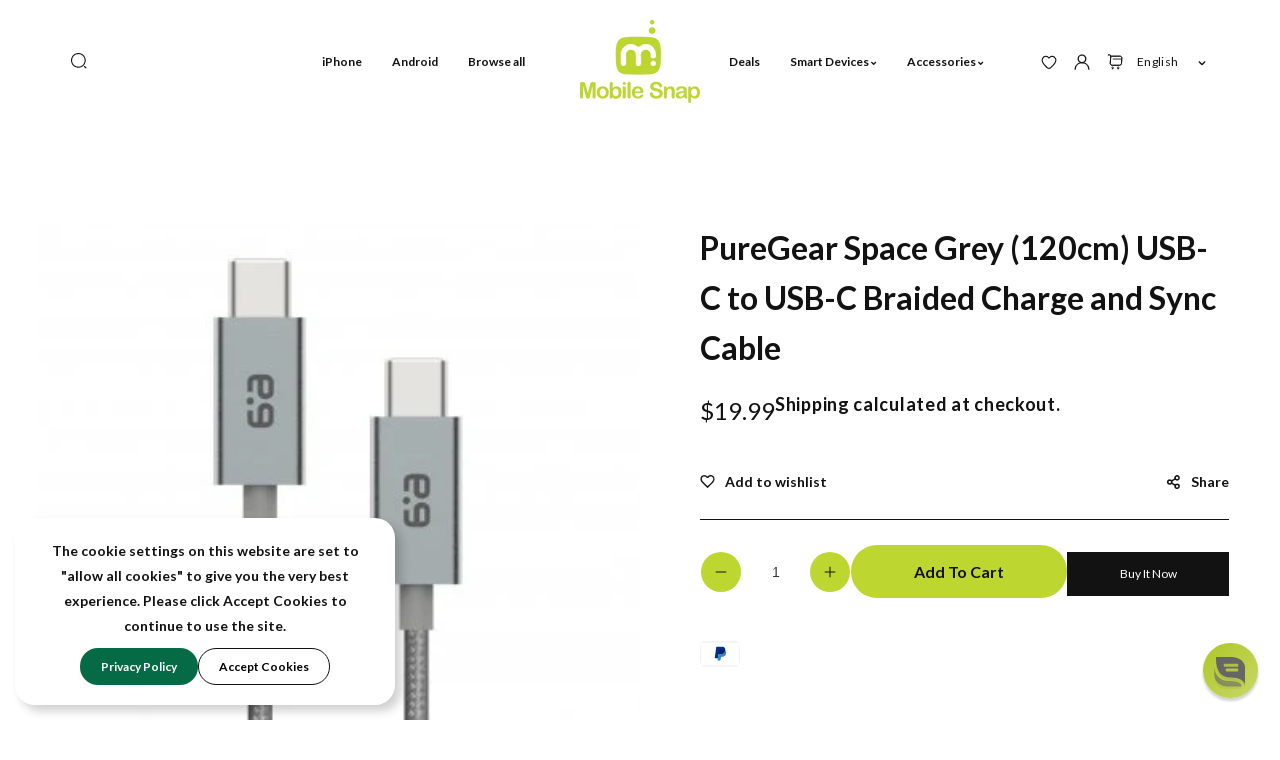

--- FILE ---
content_type: text/css
request_url: https://shop.mobilesnap.ca/cdn/shop/t/14/assets/global.css?v=182057778975060709331745516738
body_size: 1252
content:
/** Shopify CDN: Minification failed

Line 419:0 Unexpected "}"

**/
/* START Navigation Padding */
.header {
  padding-top: 20px !important;
  padding-bottom: 20px !important;
}
/* END Navigation Padding */

/* START Button Styles */
.button,
.shopify-challenge__button,
.customer button {
  background-color: #056b47;
  color: #ffffff;
  border-radius: 999px;
  padding: 16px 36px 16px 36px;
  font-size: 16px;
}
/* END Button Styles */

/* START Smartphone Brands SVG Size Fix */
img.brand-logos-card__image {
  width: 100% !important;
  aspect-ratio: 1 !important;
}
/* END Smartphone Brands SVG Size Fix */

/* START Banner Text Color */
.grid-banner-section
  .grid-banner-wrapper
  .grid-banner-content
  .grid-banner-inner
  > *:not(:last-child) {
  color: #ffffff;
}
/* END Banner Text Color */

/* START Description Fix */
p.description {
  text-transform: none !important;
}
/* END Description Fix */

div.block-logo img {
  width: 100px;
}

.morgana-featured .customized-collection .collection .row .title_container {
  background-color: #bed630 !important;
}

.morgana-featured .customized-collection .collection .row .title_container h2, .morgana-featured .customized-collection .collection .row .title_container p {
  color: #000000 !important;
}

@media screen and (min-width: 1024px) {
  .morgana-featured .customized-collection .collection .row .title_container {
    border-radius: 0 20px 20px 0px;
  }
}

.grid-banner-block-image img {
  border-radius: 20px !important;
}

.promo-block {
  display: flex !important;
  align-items: center !important; /* Vertically center image + text */
}

.featured-content {
  display: flex !important;
  flex-direction: column !important;
  align-items: flex-start !important;
  justify-content: center !important; /* Center content vertically within .featured-content */
  text-align: left !important;
}

.slideshow-with-promo-images .slideshow__text.banner__box {
  background-color: #ffffff00 !important;
}

.slideshow-with-promo-images p, .slideshow-with-promo-images span, .slideshow-with-promo-images h3, .slideshow-with-promo-images h2  {
  color: #ffffff !important;
}

.slideshow-with-promo-images .grouped-content .additional-block .promo-block .featured-content>*:not(:last-child) {
  font-size: 18px;
  color: #000000 !important;
}

.slideshow__text-wrapper {
  display: flex !important;
  align-items: center !important;   /* Vertical centering */
}

.banner__box .banner__heading + * {
  width: 80%;
}

.facets__header-vertical {
  display: none;
}

.facets__price {
  margin-top: 20px;
}

.card-wrapper .blog-button {
  margin-bottom: 24px;
  margin-left: 24px;
}

.search-modal__content.search-modal__content-bottom, .detial-login {
  border-radius: 20px;
}

details.disclosure-has-popup.facets__disclosure.facet-filters__sort summary.facets__summary .button {
  color: #ffffff !important;
}

details.disclosure-has-popup.facets__disclosure.facet-filters__sort summary.facets__summary .button:hover {
  background-color: #000000 !important;
}

.cookie-disclaimer .cookie-content .button.decline-cookie {
  color: #000000 !important;
}

.cookie-disclaimer .cookie-content .button.decline-cookie:hover {
  color: #ffffff !important;
}

.social-proof-sales {
  display: none !important;
}

.breadcrumb .breadcrumb_title {
  font-weight: 600 !important;
}

.breadcrumb.text-center h1, .breadcrumb.text-center a, .breadcrumb.text-center span {
  color: #000000 !important;
}

span.breadcrumb__sep svg {
  fill: #000000 !important;
}

a#to-top.dt-sc-to-top.show {
  bottom: 75px !important;
}

#shopify-section-top-bar {
  display: none;
}

.elIHAt {
  bottom: 250px !important;
  left: 0px !important;
}

.shopify-policy__container {
  margin-bottom: 100px;
}

/* === DESKTOP HEADER LAYOUT === */
.header-row {
  display: flex;
  align-items: center;
  justify-content: space-between;
  flex-wrap: nowrap;
  padding: 0 20px;
}

.header__inline-menu,
.header__inline-menu.secondary-menu {
  flex: 1;
  display: flex;
  justify-content: center;
}

.header__heading {
  flex: 0 0 auto;
  display: flex;
  justify-content: center;
  align-items: center;
  margin: 0 60px; /* Controls spacing between logo and menus */
}

.header__icons {
  margin-left: 20px;
  flex-shrink: 0;
  display: flex;
  align-items: center;
}

/* === MOBILE RESPONSIVENESS === */
@media screen and (max-width: 768px) {
  .header-row {
    flex-direction: row;
    flex-wrap: wrap;
    justify-content: space-between;
    padding: 10px 15px;
  }

  .header__inline-menu,
  .header__inline-menu.secondary-menu {
    display: none; /* or turn into hamburger menu only */
  }

  .header__heading {
    order: 1;
    margin: 0 auto;
    flex: 1 1 100%;
    justify-content: center;
  }

  .header__icons {
    order: 2;
    margin: 10px auto 0;
  }
}
@media screen and (max-width: 1200px) {
  .header__inline-menu,
  .header__inline-menu.secondary-menu {
    display: none !important;
  }
}
.header__inline-menu *,
.header__inline-menu.secondary-menu *,
.header__icons *,
.header__heading * {
  text-transform: none !important;
}

dtx-compare {
  display: none !important;
}

@media screen and (min-width: 1024px) and (max-width: 1620px) {
  .header__inline-menu nav,
  .header__inline-menu.secondary-menu nav {
    display: flex !important;
    gap: 10px !important;
    flex-wrap: nowrap !important;
    white-space: nowrap !important;
  }

  .header__inline-menu a,
  .header__inline-menu.secondary-menu a {
    font-size: 12px !important;
    padding: 6px 8px !important;
    white-space: nowrap !important;
  }

  .header__inline-menu,
  .header__inline-menu.secondary-menu {
    overflow: hidden !important;
    min-width: 0 !important;
  }
}

.header__icons span#dT_TopStickySearchBtn {
  display: none !important;
}

@media (max-width: 1199px) {
  .search-icon {
    display: none;
  }
}

.pe-deck img {
  width: 100px !important;
}

/* START French Adjustments */

.grid-banner-inner.banner--content-align-left.middle-right {
  display: flex !important;
  flex-direction: column !important;
  justify-content: center !important; /* vertical alignment */
  align-items: flex-end !important;   /* horizontal alignment */
  height: 100% !important;
  padding-right: 5% !important;
  text-align: right !important;
}

/* Main title color */
.grid-banner-inner.banner--content-align-left.middle-right .main-title {
  color: #000000 !important;
}

/* Button styling */
.grid-banner-inner.banner--content-align-left.middle-right .button {
  background-color: #000000 !important;
  color: #ffffff !important;
}

/* Container styling */
.grid-banner-section .overlay-banner-wrapper .grid-banner-content, .grid-banner-section .grid-banner-wrapper .grid-banner-content .grid-banner-inner>*:not(:last-child) {
  color: #ffffff !important;
}

div.additional-block.overlay a.button{
  background-color: #000000 !important;
  color: #ffffff !important;
}

.collection-list-wrapper .title-wrapper-with-link {
  width: 100% !important;
  display: block !important;
  text-align: center !important;
  padding-bottom: 50px !important;
  margin: 0 auto !important;
}

.collection-list-wrapper .title-wrapper-with-link .title {
  display: inline-block !important;
  text-align: center !important;
  margin: 0 auto !important;
}

.grid-banner-2 {
  display: flex !important;
  align-items: center !important;
  gap: 20px !important;
  margin-bottom: 50px !important;
}

.grid-banner-2 .logo-img img {
  width: 114px !important;
  height: auto !important;
  display: block !important;
}

.grid-banner-2 .main-content {
  display: flex !important;
  flex-direction: column !important;
  justify-content: center !important;
  text-align: left !important;
}

.grid-banner-wrapper .grid-banner-content .grid-banner-inner {
  padding-top: 39px !important;
  padding-left: 39px !important;
}

.grid-banner-section.overlay .grid-banner-wrapper, .team-section-slider.overlay .swiper-slide a.button {
  background-color: #000000 !important;
  color: #ffffff !important;
}

.grid-banner-section.two-column.overlay.background-none 
  .grid-banner-content {
  display: flex !important;
  align-items: center !important;
  height: 100% !important;
}

.grid-banner-section.two-column.overlay.background-none 
  .grid-banner-inner.banner--content-align-left.middle-left {
  display: flex !important;
  flex-direction: column !important;
  justify-content: center !important;
  height: 100% !important;
  text-align: left !important;
}

.grid-banner-section.two-column.overlay.background-none 
  .grid-banner-inner .block-logo {
  margin-bottom: 10px !important;
}

.grid-banner-section.two-column.overlay.background-none 
  .grid-banner-inner .main-title {
  margin: 0 !important;
}

.grid-banner-section.two-column.overlay.background-none 
  .grid-banner-inner .block-logo img {
  width: 100% !important;
  height: auto !important;
  max-height: 50px !important; /* adjust as needed */
  object-fit: contain !important;
  display: block !important;
}

.grid-banner-section.overlay .grid-banner-wrapper{
  background-color: #00000000 !important
}

#shopify-section-template--21242567262243__36ff9a73-6b7e-4d74-94a4-586f9da8054e 
.grid-banner-inner.banner--content-align-left.middle-right {
  display: flex !important;
  flex-direction: column !important;
  justify-content: center !important;
  align-items: flex-end !important;  /* Align child elements to the right */
  text-align: right !important;      /* Align text within titles and buttons */
  margin-left: auto !important;      /* Push the whole block to the right edge */
  padding-right: 2rem !important;    /* Optional: add spacing from right edge */
}

.dt-sc-tabs-content img {
  max-width: 250px !important;
  height: auto !important;
}

img.product-view__sticker {
  max-width: 25px !important;
  height: auto !important;
}
  
}

/* END French Adjustments */


--- FILE ---
content_type: text/css
request_url: https://shop.mobilesnap.ca/cdn/shop/t/14/assets/component-card.css?v=92053708648404842151743694842
body_size: 4136
content:
.card-wrapper .card__content,.card-wrapper .card__information .card__heading a.full-unstyled-link{position:relative}.search-modal.modal__content .card-wrapper .card__content .variant-option-color{position:absolute;top:0;right:20px;margin-top:43px}.card-wrapper .card__information .card__heading a.full-unstyled-link:after{position:absolute;content:"";bottom:-2px;left:0;top:20px;height:2px;width:100%;background-color:var(--bg-color);transform:scaleX(0);transform-origin:100% 50%;transition:transform .2s ease;pointer-events:none}.card-wrapper .card__information .card__heading a.full-unstyled-link:hover:after{transform:scaleX(1)}.custom-collection-list .card-wrapper .card__information .card__heading{margin-top:-5px}.card-wrapper .card__content .variant-option-color{position:absolute;top:0;right:50px;margin-top:43px}.custom-featured-collection .swiper-button-prev,.custom-featured-collection .swiper-button-next{display:none}@media only screen and (max-width: 991px){.card-wrapper .card__content .variant-option-color{position:absolute;top:0;right:0}}.card-wrapper .blog-button{position:absolute;bottom:0;transition:opacity .3s ease-in-out;opacity:0}.card-wrapper:hover .blog-button{opacity:1}@media only screen and (max-width: 575px){.swiper-button-prev,.swiper-button-next{display:none}.card-wrapper .card__information .card__heading a.full-unstyled-link:after{display:none}}.card-wrapper{color:inherit;height:100%;position:relative;text-decoration:none}.card{text-decoration:none}.card:not(.ratio){display:flex;flex-direction:column;height:100%;color:var(--color-foreground)}.product-collection{background:var(--gradient-background)}.card--card{height:100%}.card--card,.card--standard .card__inner{border-radius:var(--card-corner-radius);border:var(--card-border-width) solid rgba(var(--color-foreground),var(--card-border-opacity));position:relative;box-sizing:border-box}.card--card:after,.card--standard .card__inner:after{content:"";position:absolute;width:calc(var(--card-border-width) * 2 + 100%);height:calc(var(--card-border-width) * 2 + 100%);top:calc(var(--card-border-width) * -1);left:calc(var(--card-border-width) * -1);z-index:-1;border-radius:var(--card-corner-radius);box-shadow:var(--card-shadow-horizontal-offset) var(--card-shadow-vertical-offset) var(--card-shadow-blur-radius) rgba(var(--color-shadow),var(--card-shadow-opacity))}.card .card__inner .card__media{overflow:hidden;z-index:0;border-radius:calc(var(--card-corner-radius) - var(--card-border-width) - var(--card-image-padding))}.card--standard.card--text{background-color:transparent}.card-information{text-align:var(--card-text-alignment)}.card__media,.card .media{bottom:0;position:absolute;top:0}.card .media{width:100%}.card__media{margin:var(--card-image-padding);width:calc(100% - 2 * var(--card-image-padding))}.card--standard .card__media{margin:var(--card-image-padding)}.card__inner{width:100%}.card__content .grid-view-hidden{display:none}.list-view-filter .card__content .rte.grid-view-hidden{position:relative;margin:0;line-height:3rem;display:block;line-height:normal;margin-top:.5rem}.card--media .card__inner .card__content{padding:calc(var(--card-image-padding) + 1rem);position:relative;pointer-events:none}.card__content{display:grid;grid-template-rows:minmax(0,1fr) max-content minmax(0,1fr);width:100%;flex-grow:1}.card__content--auto-margins{grid-template-rows:minmax(0,auto) max-content minmax(0,auto)}.card__information{grid-row-start:1}.card:not(.ratio)>.card__content{grid-template-rows:max-content minmax(0,1fr) max-content auto}.product-icons a:empty{display:block}.product-icons a.add-compare:before,.product-icons a.add-wishlist:before{display:block;content:"";width:20px;height:20px;line-height:15px;-webkit-mask-repeat:no-repeat;-webkit-mask-size:contain;-webkit-mask-position:center}.product-icons{z-index:2;pointer-events:none;right:0;top:10px;position:absolute;justify-content:center;opacity:0;display:flex;transition:.3s linear all;list-style:none;flex-direction:column;padding:0;margin:0}.product-icons li{margin:5px;pointer-events:all;position:relative;transition:all .3s linear}ul.product-icons.top-aligned{top:0;bottom:auto;transform:initial}.product-icons.center-aligned{z-index:2;pointer-events:none;left:0;right:0;top:50%;transform:translateY(-50%);padding:15px;position:absolute;justify-content:center;opacity:0;display:flex;transition:.3s linear all;list-style:none}.product-icons li a:not(.adding).add-compare:before{-webkit-mask-image:url(compare-icon.svg);mask-image:url(compare-icon.svg);background:currentColor}.product-icons li a:not(.adding).added.add-compare:before{-webkit-mask-image:url(compare-fill.svg);mask-image:url(compare-fill.svg);background:currentColor}.product-icons li a:not(.adding).add-wishlist:before{-webkit-mask-image:url(wishlist-icon.svg);mask-image:url(wishlist-icon.svg);background:currentColor}.product-icons li a:not(.adding).added.add-wishlist:before{-webkit-mask-image:url(wishlist-fill.svg);mask-image:url(wishlist-fill.svg);background:currentColor}.product-icons li a.adding:before{position:absolute;z-index:1;content:"";width:15px;height:15px;background-color:currentColor;-webkit-mask-image:url(loading-icon.gif);mask-image:url(loading-icon.gif);-webkit-mask-position:center;left:0;right:0;bottom:0;top:0;margin:auto}.product-icons a.add-wishlist:before,.product-icons a.add-compare:before{content:"";width:18px;height:18px;line-height:18px;-webkit-mask-repeat:no-repeat;-webkit-mask-size:contain;-webkit-mask-position:center;color:currentcolor}.card-wrapper.underline-links-hover .card:hover .card__inner .product-icons{opacity:1;right:10px}.card__inner .product-icons button.quick-add__submit:disabled,.quick-add__submit:disabled,.quick-add__submit[aria-disabled=true],.quick-add__submit.disabled{cursor:not-allowed;opacity:.5}.card__inner .product-icons button span.sold-out-message{display:none}.card__inner .product-icons a,.card__inner .product-icons button{display:grid;place-items:center;border-radius:50%;width:30px;height:30px;margin:0;border:none;cursor:pointer;transition:var(--duration-default) linear all;background-color:var(--gradient-base-accent-1);color:var(--gradient-base-background-1);opacity:1;box-shadow:0 0 20px #00000026;padding:0}@media screen and (max-width: 480px){.card-wrapper.underline-links-hover:hover .card .card__inner .product-icons{opacity:1;right:10px}}.card__badge{align-self:flex-end;grid-row-start:3;justify-self:flex-start}.card__badge.top{align-self:flex-start;grid-row-start:1}.card__badge.right{justify-self:flex-end}.card>.card__content>.card__badge{margin:1.3rem}.card__media .media img{height:100%;object-fit:cover;object-position:top center;width:100%}.card__media .media .motion-reduce{opacity:0;transition:all var(--duration-default) linear}.card__media .media .motion-reduce.loaded-image:first-child{animation:2s cubic-bezier(.26,.54,.32,1) forwards fadeIn;-webkit-animation:2s cubic-bezier(.26,.54,.32,1) forwards fadeIn}@-webkit-keyframes fadeIn{0%{opacity:0}to{opacity:1}}@keyframes fadeIn{0%{opacity:0}to{opacity:1}}.fadeIn{-webkit-animation-name:fadeIn;animation-name:fadeIn}.custom-collection-list .card__media{background-color:var(--gradient-base-accent-3)}.custom-collection-list .card-wrapper .card__media .card-icon{position:absolute;bottom:0;right:0;padding:15px;opacity:0;transition:opacity .3s ease-in-out}.custom-collection-list .card-wrapper .card__media:hover .card-icon{opacity:1;transition:.5s}.custom-collection-list .card-wrapper .card__media{transition:all .5s linear}.custom-collection-list .card-wrapper .card__media:hover{background-color:var(--gradient-base-accent-1);transition:all .5s linear}.custom-collection-list .collection-list .card-wrapper .card__inner{position:relative}.custom-collection-list .collection-list .card-wrapper .card__inner .card-icon .card-icon-border{width:51px;height:51px;background:var(--gradient-base-background-2);border-radius:50%;display:flex;justify-content:center;align-items:center;transform:scale(.8);transition:all .3s linear}.custom-collection-list .collection-list .card-wrapper .card__inner .card-icon .card-icon-border:hover{transform:scale(1)}@media only screen and (max-width: 767px){.custom-collection-list .collection-list .card-wrapper .card__inner .card-icon .card-icon-border{width:35px;height:35px;background:var(--gradient-base-background-2);border-radius:50%}.custom-collection-list .collection-list .card-wrapper .card__inner .card-icon .card-icon-border svg{margin:14px 12px}}.card__inner:not(.ratio)>.card__content{height:100%}.card__heading{margin-top:0;margin-bottom:0}.card__heading:last-child{margin-bottom:0}.card--card.card--media>.card__content{margin-top:calc(0rem - var(--card-image-padding));padding:7px 0}.card--standard>.card__content .card__information h3.card__heading{margin:15px 0}.card__heading a:after{outline-offset:.3rem}.card__heading a:focus:after{box-shadow:0 0 0 .3rem rgb(var(--color-background)),0 0 .5rem .4rem rgba(var(--color-foreground),.3);outline:.2rem solid rgba(var(--color-foreground),.5)}.card__heading a:focus-visible:after{box-shadow:0 0 0 .3rem rgb(var(--color-background)),0 0 .5rem .4rem rgba(var(--color-foreground),.3);outline:.2rem solid rgba(var(--color-foreground),.5)}.card__heading a:focus:not(:focus-visible):after{box-shadow:none;outline:0}.card__heading a:focus{box-shadow:none;outline:0}@media screen and (min-width: 990px){.card .media.media--hover-effect>img:only-child,.card-wrapper .media.media--hover-effect>img:only-child{transition:transform var(--duration-long) ease}.card-wrapper:hover .media.media--hover-effect>img:first-child:not(:only-child){opacity:0}.card-wrapper:hover .media.media--hover-effect>img+img{opacity:1;transition:all var(--duration-long) linear;transform:scale(1.03)}.underline-links-hover a{transition:all .3s linear}}.card--standard.card--media .card__inner .card__information,.card--standard>.card__content .card__badge,.card--standard.card--text.article-card>.card__content .card__information,.card--standard>.card__content .card__caption{display:none}.card--standard>.card__content{padding:0}.card--standard>.card__content .card__information{padding-left:0;padding-right:0}.card--card.card--media .card__inner .card__information,.card--card.card--text .card__inner,.card--card.card--media>.card__content .card__badge,.list-view-filter .card-wrapper .card__inner .card__information{display:none}.card--extend-height{height:100%}.card--extend-height.card--standard.card--text,.card--extend-height.card--media{display:flex;flex-direction:column}.card--extend-height.card--standard.card--text .card__inner,.card--extend-height.card--media .card__inner{flex-grow:1}.card .icon-wrap{margin-left:.8rem;white-space:nowrap;transition:transform var(--duration-short) ease;overflow:hidden}.card-information>*+*{margin-top:.5rem}.card-information{width:100%;line-height:normal}.card__information>*{margin-top:16px}.card-information>*{line-height:calc(1 + .4 / var(--font-body-scale));color:rgb(var(--color-foreground))}.card-information>.price{color:rgb(var(--color-foreground))}.card-information>.rating{margin-top:0rem}.card-information>*:not(.visually-hidden:first-child)+*:not(.rating){margin-top:.7rem}.card-information .caption{letter-spacing:.07rem}.card-article-info{margin-top:1rem}.card__content .variant-option-color li.color-values a{position:relative;display:flex;align-items:center;height:30px;border-radius:50%;transition:all .3s linear;border:1px solid transparent;background-color:transparent;margin:0}.card__content ul[class*=variant-option-color]{height:max-content;margin:0 0 6px}.card__content ul[class*=variant-option-color] a{margin:0 8px 0 0;border-radius:50%;cursor:pointer}.list-view-filter .card__content ul[class*=variant-option-color]{margin:2px 0 0}.card__content ul.variant-option-color li.color-values a.active span{min-width:8px;min-height:8px}.card__content ul.variant-option-color li span{min-width:8px;min-height:8px;padding:0;border-radius:50%;margin:0}.card__content ul.variant-option-color li [type=radio]{position:absolute;opacity:0;width:100%;height:100%;cursor:pointer}.card__content ul.variant-option-color li{display:flex;align-items:center;justify-content:center;position:relative;transition:all var(--duration-default) linear;border-radius:var(--DTRadius)}tooltip.tooltip{position:absolute;pointer-events:none;opacity:0;padding:3px 10px;left:4px;transform:translateY(-8px) translate(-50%);-webkit-transform:translateY(-8px) translateX(-50%);bottom:100%;white-space:nowrap;margin-bottom:5px;visibility:hidden;z-index:1000;background-color:var(--gradient-base-accent-1);color:var(--gradient-base-background-2);font-size:1.2rem;line-height:normal;transition:all var(--duration-default) linear;border-radius:var(--buttons-radius);box-shadow:#63636333 0 2px 8px}tooltip.tooltip:before{border-top:6px solid var(--gradient-base-accent-1);border-left:6px solid transparent;border-right:6px solid transparent;transform:translate(-50%);left:50%;content:"";position:absolute;bottom:-6px}.card__content .variant-option-color li a:hover tooltip.tooltip{opacity:1;visibility:visible;transform:translateY(-4px) translate(-50%);-webkit-transform:translateY(-4px) translateX(-50%)}.product-icons li:hover tooltip.tooltip{opacity:1;visibility:visible;transform:translate(-50%)}.customized-featued-collection .product-icons.right-aligned tooltip.tooltip{margin-bottom:26px}.morgana-featured .product-icons.right-aligned tooltip.tooltip{bottom:-22px}.product-icons.right-aligned tooltip.tooltip{position:absolute;pointer-events:none;opacity:0;padding:4px 6px;left:unset;right:0%;bottom:-50%;white-space:nowrap;margin-bottom:15px;visibility:hidden;z-index:-1;background-color:var(--gradient-base-background-2);color:var(--gradient-base-accent-1);font-size:1.4rem;font-weight:500;line-height:normal;transition:all var(--duration-default) linear;transform:none;border-radius:var(--buttons-radius);box-shadow:#63636333 0 2px 8px}.product-icons.right-aligned tooltip.tooltip:before{left:unset;border-top:6px solid var(--gradient-base-background-2);border-left:6px solid transparent;border-right:6px solid transparent;transform:rotate(270deg);right:-8px;content:"";position:absolute;bottom:42%}.product-icons.right-aligned li:hover tooltip.tooltip{opacity:1;right:100%;visibility:visible;transform:translate(-6px);-webkit-transform:translateX(-6px)}.card__content ul[class*=variant-option] span{transition:all linear .3s;border-radius:50%;min-width:8px;min-height:8px;line-height:normal;padding:0 5px;display:flex;justify-content:center;align-items:center;margin:auto}.card__content .variant-option-size li:hover a span,.card__content .variant-option-size li.size-values a.active span{color:rgb(var(--color-base-background-1));background:var(--gradient-base-accent-1)}.card__content .variant-option-size li a{border:1px solid transparent;position:relative}.card__content [class*=variant-option]{display:flex;justify-content:var(--card-text-alignment);margin:0;padding:0;flex-wrap:wrap;column-gap:5px}.card__content ul[class*=variant-option-size] a{margin:1px 5px 5px 0;border-radius:50%;cursor:pointer}.card__content ul.variant-option-size li span{border-radius:var(--border-radius);background:transparent;box-shadow:none;padding:0 5px;font-size:1.4rem;border:1px solid rgba(var(--color-border))}.card__content ul.variant-option-size li [type=radio]{position:absolute;opacity:0;width:100%;height:100%;cursor:pointer}.card__content ul.variant-option-size li{display:flex;align-items:center;justify-content:center;position:relative;transition:all var(--duration-default) linear;border-radius:var(--DTRadius);margin-top:0}.card__content ul[class*=variant-option-size]{margin-top:10px}.list-view-filter .card__content ul[class*=variant-option-size]{margin:10px 0 0}.quick-add-modal__content-info .dT_bundleSelector{display:none}.card__inner .product-icons button svg{position:relative}.card__inner .product-icons a:hover,.card__inner .product-icons button:hover{background:var(--gradient-base-background-2);color:var(--gradient-base-accent-1)}.card__information .card__heading{transition:all var(--duration-default) linear}.card__information .caption-with-letter-spacing{font-weight:500;color:rgba(var(--color-foreground))}.card__information .card__heading a{transition:all var(--duration-default) linear}.card__information .card__heading a:hover{color:var(--bg-color)}.card__information .card-information.new--tag span.badge.badge--new{border:none;border-radius:0;padding:4px 12px;transition:all .3s linear;margin-bottom:10px;color:rgb(var(--color-button-text));background:rgba(var(--color-button),var(--alpha-button-background))}.card-information.new--tag{margin-bottom:0}.card__information .card-information.new--tag span.badge__text{font-family:var(--font-additional-family);letter-spacing:.2rem}.card__badge .badge{border-radius:0;border:none;padding:5px 5px 4px;position:absolute;font-size:1.2rem;font-family:var(--font-heading-family);font-weight:500;transition:all .3s linear;border-radius:var(--buttons-radius);letter-spacing:0px;text-transform:uppercase}.card__badge.bottom-right .badge{bottom:12px;right:12px}.card__badge.bottom-left .badge{bottom:12px;left:12px}.card__badge.top-right .badge{top:12px;right:12px}.card__badge.top-left .badge{top:12px;left:12px}.cart-drawer .cart-items thead th{opacity:1;font-weight:700;font-size:1.4rem}.optional-sidebar ul.product-list-style .card__badge .badge{display:none}li.color-values-plus a{font-size:12px;min-width:auto;min-height:20px;display:flex;align-items:center;justify-content:center;color:var(--color-icon)}#swiper-sidebar-carousel{overflow:hidden}.widget.product-sidebar-type-collection .product-list-style .quick-add{position:absolute;left:0}.widget.product-sidebar-type-collection ul.product-list-style li:not(:last-child){margin-bottom:30px}.widget.product-sidebar-type-collection .product-list-style .card--card .quick-add{margin:1rem 0rem}.product-deal-count .deal-lable{display:none}.product-deal-count .deal-clock{display:inline-block;text-align:center;width:100%;position:absolute;bottom:0;left:0;right:0;margin:auto;z-index:2;transition:all .3s linear}.product-deal-count .deal-clock ul{padding:5px;list-style:none;text-align:center;width:100%;margin:0;display:grid;grid-template-columns:repeat(4,1fr);gap:5px;margin-top:.5rem}.product-deal-count .deal-clock ul li{padding:.6rem;margin:0;display:inline-block;text-align:center;border:none;line-height:normal;background:var(--gradient-base-background-1);color:var(--color-icon);font-weight:500}.product-deal-count .deal-clock ul li span{border:none;font-size:12px;display:block;min-width:auto;min-height:auto;color:rgba(var(--color-base-accent-1),.8)}.product-deal-count .deal-clock ul li i{display:block}.card-wrapper.underline-links-hover .card:hover .product-deal-count{opacity:0}.card-wrapper.underline-links-hover .card .product-deal-count{opacity:1;transition:all .3s linear}.card-wrapper.underline-links-hover .card:hover .product-deal-count .deal-clock{bottom:-50px}.card-wrapper .card__inner .quick-add.button-quick-add{position:absolute;bottom:0%;left:20px;right:20px;opacity:0;z-index:2;transition:all .3s linear;flex-direction:column;pointer-events:all}.card-wrapper .card:hover .card__inner .quick-add.button-quick-add{bottom:20px;opacity:1}.collection-list .swiper-button-next span,.collection-list .swiper-button-prev span,.collection .swiper-button-next span,.collection .swiper-button-prev span{display:flex;align-items:center}.collection-list .swiper-button-next span svg,.collection-list .swiper-button-prev span svg,.collection .swiper-button-next span svg,.collection .swiper-button-prev span svg{width:11px;height:11px;fill:currentcolor}.collection-list .swiper-button-next,.collection-list .swiper-button-prev{width:30px;height:30px;border-radius:50%;transition:all .3s linear;opacity:1}.collection-list .swiper:hover .swiper-button-next,.collection-list .swiper:hover .swiper-button-prev{opacity:1}.collection .swiper-button-next,.collection .swiper-button-prev{width:30px;height:30px;border-radius:50%;color:var(--gradient-base-background-1);transition:all .3s linear}.collection .swiper-button-next:hover,.collection .swiper-button-prev:hover{background:var(--gradient-base-accent-3);color:var(--gradient-base-background-1)}.card-wrapper .quick-add__submit.button{margin-top:10px}.product__info-wrapper .dT_VProdWishList a:not(.adding).add-wishlist:before{content:"";-webkit-mask-image:url(wishlist-icon.svg);mask-image:url(wishlist-icon.svg);background:currentColor;width:15px;height:15px;position:absolute;top:0;bottom:0;left:0;margin:auto;-webkit-mask-repeat:no-repeat}.product__info-wrapper .dT_VProdWishList a:not(.adding).added.add-wishlist:before{content:"";-webkit-mask-image:url(wishlist-fill.svg);mask-image:url(wishlist-fill.svg);background:currentColor;width:15px;height:15px;position:absolute;top:0;bottom:0;left:0;margin:auto;-webkit-mask-repeat:no-repeat}.product__info-wrapper a.add-wishlist.button--secondary{position:relative;color:var(--gradient-base-accent-1)}.product__info-wrapper .dT_VProdCompareList a:not(.adding).add-compare:before{content:"";-webkit-mask-image:url(compare-icon.svg);mask-image:url(compare-icon.svg);background:currentColor;width:15px;height:14px;position:absolute;top:0;bottom:0;left:0;margin:auto;-webkit-mask-repeat:no-repeat}.product__info-wrapper .dT_VProdCompareList a:not(.adding).added.add-compare:before{content:"";-webkit-mask-image:url(compare-fill.svg);mask-image:url(compare-fill.svg);background:currentColor;width:15px;height:15px;position:absolute;top:0;bottom:0;left:0;margin:auto;-webkit-mask-repeat:no-repeat}.product__info-wrapper a.add-compare.button--secondary{position:relative;color:var(--gradient-base-accent-1)}.custom-featured-collection .title-wrapper-with-link>.description{max-width:341px;margin:15px 0 0;text-align:center}.custom-featured-collection .title-wrapper-with-link{margin-bottom:40px}.collection.custom-arrow-featured-collection .swiper-button-prev{display:none}.collection.custom-arrow-featured-collection .swiper-button-next{top:-70px}.collection.custom-arrow-featured-collection .row{overflow:hidden}@media screen and (max-width: 768px){.collection.custom-arrow-featured-collection .swiper-button-next,.collection.custom-arrow-featured-collection .swiper-button-prev{top:0;bottom:-50px;left:0;right:0;margin:auto}.collection.custom-arrow-featured-collection .swiper-button-next{left:40px}.collection.custom-arrow-featured-collection .swiper-button-prev{display:flex;right:40px}.collection.custom-arrow-featured-collection .swiper{margin-bottom:50px}}.rating{display:inline-block;margin:0}.product .rating-star{--letter-spacing: .2;--font-size: 1.5}.card-wrapper .card-information.review{display:flex}.card-wrapper .rating-star{--letter-spacing: .1;--font-size: 1.4}.rating-star{--percent: calc( ( var(--rating) / var(--rating-max) + var(--rating-decimal) * var(--font-size) / (var(--rating-max) * (var(--letter-spacing) + var(--font-size))) ) * 100% );letter-spacing:calc(var(--letter-spacing) * 1rem);font-size:calc(var(--font-size) * 1rem);line-height:1;display:flex;font-family:Times;margin:0 0 2px}p.rating-count.caption span{font-size:1.4rem;display:none}.rating-star:before{content:"\2605\2605\2605\2605\2605";background:linear-gradient(90deg,rgb(242 181 0 / 100%) var(--percent),rgb(242 181 0 / 15%)var(--percent));-webkit-background-clip:text;-webkit-text-fill-color:rgb(242 181 0 / 40%);font-size:1.5rem}.rating-text{display:none}.rating-count{display:inline-block;margin:0}@media (forced-colors: active){.rating{display:none}.rating-text{display:block}}.product-card-placeholder .card:not(.ratio){height:auto}.card_style-card_with_overlay .card-wrapper .card__inner .quick-add.button-quick-add{display:grid;grid-template-columns:1fr 1fr;grid-gap:10px;width:calc(100% - 130px);text-align:center;margin:0 auto}.card_style-card_with_overlay .card-wrapper .card .quick-add .button{min-height:30px;min-width:100%;padding:5px 15px;font-size:1.2rem;border-radius:var(--border-radius);font-weight:500;margin:0;line-height:20px}.card_style-card_with_overlay .card__content ul.variant-option-size{justify-content:center;align-items:center;position:absolute;left:0;right:0;bottom:65px;margin:auto}.card_style-card_with_overlay .card__content ul.variant-option-size li span{border-radius:0;background:transparent;box-shadow:none;padding:0;font-size:1.4rem;font-family:var(--font-heading-family);min-width:max-content;min-height:max-content}.card_style-card_with_overlay .card .card__inner .card__media:before{content:"";width:100%;height:100%;background:rgba(var(--color-base-background-1),.8);position:absolute;z-index:1;opacity:0;transition:all .3s linear;left:0}.card_style-card_with_overlay .card .card__content ul.variant-option-size{transition:all .3s linear;opacity:0;z-index:1}.card_style-card_with_overlay .card:hover .card__content ul.variant-option-size{opacity:1}.card_style-card_with_overlay .card:hover .card__inner .card__media:before{opacity:1}.card_style-card_with_overlay .card__content .variant-option-size li.size-values a.active span{color:rgb(var(--color-base-outline-button-labels));background:none}.card_style-card_with_buttons .card .card__inner .product-icons{opacity:1;right:20px;top:0}.card_style-card_with_buttons .card-wrapper .card__inner .quick-add.button-quick-add{display:grid;grid-template-columns:1fr 1fr;grid-gap:10px;width:calc(100% - 130px);text-align:center;margin:0 auto}.card_style-card_with_buttons .card-wrapper .card .quick-add .button{min-height:30px;min-width:100%;padding:5px 24px;font-size:1.4rem;border-radius:var(--border-radius);font-weight:500;margin:0;line-height:20px}.card_style-card_with_buttons .card .card__inner .card__media:before{content:"";width:100%;height:100%;background:rgba(var(--color-base-background-1),.8);position:absolute;z-index:1;opacity:0;transition:all .3s linear;left:0}.card_style-card_with_buttons .card:hover .card__inner .card__media:before{opacity:1}.collection .product-grid:not(.list-view-filter) .card--card.card--media>.card__content{display:block}.product-sidebar-type-collection .card--card.card--media>.card__content{align-self:center}.quick-add-modal__content-info .page-full-width.page-full-width_spacing{padding:0}.quick-add-modal__content-info .page-full-width.page-full-width_spacing .row{margin:0}@media screen and (min-width: 1200px) and (max-width: 1300px){.card_style-card_with_buttons .card-wrapper .card__inner .quick-add.button-quick-add,.card_style-card_with_overlay .card-wrapper .card__inner .quick-add.button-quick-add{grid-template-columns:1fr}.card_style-card_with_overlay .card__content ul.variant-option-size{bottom:105px}}@media screen and (min-width: 781px) and (max-width: 990px){.card_style-card_with_buttons .card-wrapper .card__inner .quick-add.button-quick-add{grid-template-columns:1fr}.card_style-card_with_overlay .card__content ul.variant-option-size{bottom:105px}}@media screen and (min-width: 390px) and (max-width: 630px){.card_style-card_with_buttons .card-wrapper .card__inner .quick-add.button-quick-add,.card_style-card_with_overlay .card-wrapper .card__inner .quick-add.button-quick-add{grid-template-columns:1fr}.card_style-card_with_overlay .card__content ul.variant-option-size{bottom:105px}}@media screen and (max-width: 480px){.product-deal-count .deal-clock ul li{font-size:12px;padding:.2rem}.product-deal-count .deal-clock ul li span{font-size:10px}.card_style-standard .card-wrapper .card:hover .card__inner .quick-add.button-quick-add,.card_style-card_with_buttons .card-wrapper .card:hover .card__inner .quick-add.button-quick-add,.card_style-button_width_icons .card-wrapper .card:hover .card__inner .quick-add.button-quick-add,.card_style-card_with_overlay .card-wrapper .card:hover .card__inner .quick-add.button-quick-add{bottom:10px}.card_style-standard .card-wrapper .card__inner .quick-add.button-quick-add,.card_style-card_with_buttons .card-wrapper .card .card__inner .quick-add.button-quick-add,.card_style-button_width_icons .card-wrapper .card .card__inner .quick-add.button-quick-add,.card_style-card_with_overlay .card-wrapper .card .card__inner .quick-add.button-quick-add{bottom:-20px}.card_style-card_with_overlay .card__content ul.variant-option-size{bottom:80px}.product-icons.right-aligned tooltip.tooltip{display:none}.product-deal-count .deal-clock ul{gap:2px}.product-icons li{margin:3px}.card-wrapper .quick-add__submit.button{min-width:8rem;font-size:12px}.card-wrapper .card:hover .card__inner .quick-add.button-quick-add{bottom:0}}@media screen and (max-width: 389px){.card_style-standard .card-wrapper .card:hover .card__inner .quick-add.button-quick-add,.card_style-card_with_buttons .card-wrapper .card:hover .card__inner .quick-add.button-quick-add,.card_style-button_width_icons .card-wrapper .card:hover .card__inner .quick-add.button-quick-add,.card_style-card_with_overlay .card-wrapper .card:hover .card__inner .quick-add.button-quick-add{bottom:20px}.card_style-card_with_overlay .card__content ul.variant-option-size{bottom:65px}}@media screen and (max-width: 1800px){.card_style-card_with_overlay.grid--5-col-desktop .card-wrapper .card__inner .quick-add.button-quick-add{grid-template-columns:1fr}.list-view-filter .card-wrapper .card{grid-template-columns:2fr 4fr}}@media screen and (max-width: 1500px) and (min-width: 1440px){.card_style-card_with_overlay.grid--4-col-desktop .card-wrapper .card__inner .quick-add.button-quick-add{grid-template-columns:1fr}.card_style-card_with_overlay.grid--4-col-desktop .card__content ul.variant-option-size{bottom:105px}}
/*# sourceMappingURL=/cdn/shop/t/14/assets/component-card.css.map?v=92053708648404842151743694842 */


--- FILE ---
content_type: text/css
request_url: https://shop.mobilesnap.ca/cdn/shop/t/14/assets/placeholder.css?v=3127957551884083801743694843
body_size: 274
content:
.placeholder-shadow-blocks .thumbnail-list__item:before{padding-bottom:0!important}.placeholder-shadow-blocks .product-form__input input[type=radio]:checked+.swatch-element label{border:none}.placeholder-shadow-blocks .product__info-container #add-frequently-bought{color:#f1f1f1;background:#f1f1f1}.placeholder-shadow-blocks .product__title,.placeholder-shadow-blocks .product__media.media media--transparent.gradient,.placeholder-shadow-blocks .thumbnail-list__item .thumbnail,.placeholder-shadow-blocks .product__info-container .swatch-variant-image,.placeholder-shadow-blocks .price__container,.placeholder-shadow-blocks .social-proof-sales,.placeholder-shadow-blocks .product__text,.placeholder-shadow-blocks .product__info-container p,.placeholder-shadow-blocks .product__info-container .form__label,.placeholder-shadow-blocks .product__info-container .html-sections-product p,.placeholder-shadow-blocks .product__info-container .product-form__input input[type=radio]+label,.placeholder-shadow-blocks .product__info-container .swatch-variant-color,.placeholder-shadow-blocks .product__info-container .size-chart,.placeholder-shadow-blocks .product__info-container .dT_VProdWishList,.placeholder-shadow-blocks .product__info-container .dT_VProdCompareList,.placeholder-shadow-blocks .product__info-container .product__pickup-availabilities,.placeholder-shadow-blocks .product__info-container .shopify-payment-button,.placeholder-shadow-blocks .product__info-container .product-form__input.product-form__quantity,.placeholder-shadow-blocks .product__info-container .product-form__input.product-form__quantity .quantity,.placeholder-shadow-blocks .product__info-container button.product-form__submit,.placeholder-shadow-blocks .product__info-container .list-payment__item,.placeholder-shadow-blocks .product__info-container .dt-sc-enquiry-form,.placeholder-shadow-blocks .product__info-container label.deal-lable.product-label,.placeholder-shadow-blocks .product__info-container .product-deal-count .deal-clock .days,.placeholder-shadow-blocks .product__info-container .product-deal-count .deal-clock .hours,.placeholder-shadow-blocks .product__info-container .product-deal-count .deal-clock .minutes,.placeholder-shadow-blocks .product__info-container .product-deal-count .deal-clock .seconds,.placeholder-shadow-blocks .product__info-container .product-attributes .product-label,.placeholder-shadow-blocks .product__info-container .product-fbt__media,.placeholder-shadow-blocks .product__info-container .rating-star,.placeholder-shadow-blocks .product__info-container .adv-product-list li,.placeholder-shadow-blocks .product__info-container ul.custom-select li,.placeholder-shadow-blocks .product__info-container .qty-controls,.placeholder-shadow-blocks .product__info-container #add-frequently-bought,.placeholder-shadow-blocks .product__info-container #subtotal-value,.placeholder-shadow-blocks .product__info-container .share-button__button,.placeholder-shadow-blocks .product__info-container .product-attributes-value{position:relative}.placeholder-shadow-blocks .product__info-container p:before,.placeholder-shadow-blocks .product__info-container .list-payment__item:before,.placeholder-shadow-blocks .product__info-container .product-form__input.product-form__quantity .quantity:before,.placeholder-shadow-blocks .product__info-container .product-form__input.product-form__quantity:before,.placeholder-shadow-blocks .product__title:before,.placeholder-shadow-blocks .product__media.media.media--transparent.gradient:before,.placeholder-shadow-blocks .thumbnail-list__item .thumbnail:before,.placeholder-shadow-blocks .product__info-container .swatch-variant-image:before,.placeholder-shadow-blocks .price__container:before,.placeholder-shadow-blocks .social-proof-sales:before,.placeholder-shadow-blocks .product__text:before,.placeholder-shadow-blocks .product__info-container .form__label:before,.placeholder-shadow-blocks .product__info-container .product__pickup-availabilities:before,.placeholder-shadow-blocks .product__info-container .swatch-variant-color:before,.placeholder-shadow-blocks .product__info-container .product-form__input input[type=radio]+label:before,.placeholder-shadow-blocks .product__info-container .size-chart:before,.placeholder-shadow-blocks .product__info-container .dT_VProdWishList:before,.placeholder-shadow-blocks .product__info-container .dT_VProdCompareList:before,.placeholder-shadow-blocks .product__info-container .html-sections-product p:before,.placeholder-shadow-blocks .product__info-container .shopify-payment-button:before,.placeholder-shadow-blocks .product__info-container button.product-form__submit:before,.placeholder-shadow-blocks .product__info-container .dt-sc-enquiry-form:before,.placeholder-shadow-blocks .product__info-container label.deal-lable.product-label:before,.placeholder-shadow-blocks .product__info-container .product-deal-count .deal-clock .days:before,.placeholder-shadow-blocks .product__info-container .product-deal-count .deal-clock .hours:before,.placeholder-shadow-blocks .product__info-container .product-deal-count .deal-clock .minutes:before,.placeholder-shadow-blocks .product__info-container .product-deal-count .deal-clock .seconds:before,.placeholder-shadow-blocks .product__info-container .product-attributes .product-label:before,.placeholder-shadow-blocks .product__info-container .product-fbt__media:before,.placeholder-shadow-blocks .product__info-container .rating-star:before,.placeholder-shadow-blocks .product__info-container .adv-product-list li:before,.placeholder-shadow-blocks .product__info-container ul.custom-select li:before,.placeholder-shadow-blocks .product__info-container #add-frequently-bought:before,.placeholder-shadow-blocks .product__info-container #subtotal-value:before,.placeholder-shadow-blocks .product__info-container .share-button__button:before,.placeholder-shadow-blocks .product__info-container .product-attributes-value:before,.placeholder-shadow-blocks .product__info-container .qty-controls:before{content:"";position:absolute;top:-2px!important;left:-2px!important;right:-2px!important;bottom:-2px!important;z-index:1;border-radius:3px;box-shadow:none!important;border:none!important;opacity:1!important;background:#f5f5f5}.placeholder-shadow-blocks .product__info-container p:after,.placeholder-shadow-blocks .product__info-container .list-payment__item:after,.placeholder-shadow-blocks .product__info-container .product-form__input.product-form__quantity .quantity:after,.placeholder-shadow-blocks .product__info-container .product-form__input.product-form__quantity:after,.placeholder-shadow-blocks .product__title:after,.placeholder-shadow-blocks .product__media.media.media--transparent.gradient:after,.placeholder-shadow-blocks .thumbnail-list__item .thumbnail:after,.placeholder-shadow-blocks .product__info-container .swatch-variant-image:after,.placeholder-shadow-blocks .price__container:after,.placeholder-shadow-blocks .social-proof-sales:after,.placeholder-shadow-blocks .product__text:after,.placeholder-shadow-blocks .product__info-container .form__label:after,.placeholder-shadow-blocks .product__info-container .product__pickup-availabilities:after,.placeholder-shadow-blocks .product__info-container .swatch-variant-color:after,.placeholder-shadow-blocks .product__info-container .product-form__input input[type=radio]+label:after,.placeholder-shadow-blocks .product__info-container .size-chart:after,.placeholder-shadow-blocks .product__info-container .dT_VProdWishList:after,.placeholder-shadow-blocks .product__info-container .dT_VProdCompareList:after,.placeholder-shadow-blocks .product__info-container .html-sections-product p:after,.placeholder-shadow-blocks .product__info-container .shopify-payment-button:after,.placeholder-shadow-blocks .product__info-container button.product-form__submit:after,.placeholder-shadow-blocks .product__info-container .dt-sc-enquiry-form:after,.placeholder-shadow-blocks .product__info-container label.deal-lable.product-label:after,.placeholder-shadow-blocks .product__info-container .product-deal-count .deal-clock .days:after,.placeholder-shadow-blocks .product__info-container .product-deal-count .deal-clock .hours:after,.placeholder-shadow-blocks .product__info-container .product-deal-count .deal-clock .minutes:after,.placeholder-shadow-blocks .product__info-container .product-deal-count .deal-clock .seconds:after,.placeholder-shadow-blocks .product__info-container .product-attributes .product-label:after,.placeholder-shadow-blocks .product__info-container .product-fbt__media:after,.placeholder-shadow-blocks .product__info-container .rating-star:after,.placeholder-shadow-blocks .product__info-container .adv-product-list li:after,.placeholder-shadow-blocks .product__info-container ul.custom-select li:after,.placeholder-shadow-blocks .product__info-container #add-frequently-bought:after,.placeholder-shadow-blocks .product__info-container #subtotal-value:after,.placeholder-shadow-blocks .product__info-container .share-button__button:after,.placeholder-shadow-blocks .product__info-container .product-attributes-value:after,.placeholder-shadow-blocks .product__info-container .qty-controls:after{content:"";position:absolute;top:-2px!important;left:-2px!important;right:-2px!important;bottom:-2px!important;border-radius:3px;z-index:2;box-shadow:none!important;border:none!important;opacity:1!important;background-image:linear-gradient(90deg,#16182300 0,#1618230a,#16182300);-webkit-background-size:200% 100%;background-size:200% 100%;background-repeat:no-repeat;-webkit-animation:1.5s cubic-bezier(0,0,1,1) infinite animation-loading-images;animation:1.5s cubic-bezier(0,0,1,1) infinite animation-loading-images}@-webkit-keyframes animation-loading-images{0%{background-position-x:200%}to{background-position-x:-150%}}@keyframes animation-loading-images{0%{background-position-x:200%}to{background-position-x:-150%}}.placeholder-shadow-blocks .collection .price__container:before,.placeholder-shadow-blocks .collection .price__container:after{content:inherit}
/*# sourceMappingURL=/cdn/shop/t/14/assets/placeholder.css.map?v=3127957551884083801743694843 */


--- FILE ---
content_type: text/css
request_url: https://shop.mobilesnap.ca/cdn/shop/t/14/assets/component-cart-drawer.css?v=71106036546365160591743694842
body_size: 1933
content:
.drawer{position:fixed;z-index:1000;left:0;top:0;width:100vw;height:100%;display:flex;justify-content:flex-end;background-color:rgba(var(--color-foreground),.5);transition:visibility var(--duration-default) linear}.cart-drawer__empty-content .button{padding:15px}.cart-drawer__empty-content .button:hover{border:1px solid var(--gradient-base-accent-3)}.drawer.active{visibility:visible}.drawer__inner{height:100%;width:40rem;max-width:calc(100vw - 3rem);border:.1rem solid rgba(var(--color-foreground),.2);border-right:0;background-color:var(--gradient-base-accent-3);overflow:hidden;display:flex;flex-direction:column;transform:translate(100%);transition:transform var(--duration-default) ease}.drawer__inner-empty{height:100%;padding:0 1.5rem;background-color:var(--gradient-base-accent-3);overflow:hidden;display:flex;flex-direction:column}.cart-drawer__warnings{display:flex;flex-direction:column;flex:1;justify-content:center}cart-drawer.is-empty .drawer__inner{display:grid;grid-template-rows:1fr;align-items:center;padding:0}cart-drawer.is-empty .drawer__header{display:none}cart-drawer:not(.is-empty) .cart-drawer__warnings{display:none}.cart-drawer__warnings--has-collection .cart__login-title{margin-top:2.5rem}.drawer.active .drawer__inner{transform:translate(0)}.drawer__header{position:relative;background-color:var(--gradient-base-accent-3);padding:3rem;display:flex;justify-content:space-between;align-items:center;box-shadow:0 0 10px #0000001a}.drawer__heading{margin:0;font-size:2.4rem;font-weight:500}.drawer__close{display:inline-block;padding:0;width:2.4rem;height:2.4rem;box-shadow:0 0 0 .2rem rgba(var(--color-button),0);position:absolute;top:38px;right:30px;border:none;cursor:pointer;border-radius:50%}.cart-drawer__warnings .drawer__close{align-items:center;display:flex;height:3rem;justify-content:center;cursor:pointer;position:absolute;right:15px;top:15px;width:3rem;z-index:5;border-radius:50%}.cart-drawer__warnings .drawer__close svg{display:block;transition:all .3s linear}.cart-drawer__collection.is-empty,.drawer__footer.is-empty{display:none}.drawer__contents{flex-grow:1;display:flex;flex-direction:column;padding:0}.drawer__footer{background-color:rgb(var(--color-background));padding:30px;box-shadow:0 0 10px #0000001a}cart-drawer-items.is-empty+.drawer__footer{display:none}.drawer__footer>details{margin-top:-1.5rem;border-bottom:.1rem solid rgba(var(--color-foreground),.2)}.drawer__footer .cart-drawer__footer{margin-top:30px}.drawer__footer>details[open]{padding-bottom:1.5rem}.drawer__footer summary{display:flex;position:relative;line-height:1;padding:0 0 2rem;flex-direction:column;justify-content:center;align-items:center}.drawer__footer summary svg{width:30px;height:22px;transition:var(--duration-default) linear all}.drawer__footer .cart-group :where(summary){transition:var(--duration-default) linear all}.drawer__footer .cart-group :where(summary):hover{color:var(--bg-color);fill:rgba(var(--color-base-outline-button-labels))}.drawer__footer summary .summary__title{font-size:12px;font-weight:500;margin-top:8px}.drawer__footer .cart-group{border-bottom:1px solid rgba(var(--color-base-accent-1),.2)}.drawer__footer .drawer-details{display:block;width:100%;position:absolute;left:0;background:var(--gradient-background);bottom:0;z-index:2;box-shadow:0 0 20px rgba(var(--color-base-accent-1),.2);padding:40px 30px 30px}.drawer__footer .drawer-details .close{top:10px;padding:0;position:absolute;right:20px}.drawer__footer .drawer-details .close svg{width:1rem;height:1rem}#Discount-Wrapper .drawer-details input{min-width:calc(12rem + var(--buttons-border-width) * 2);min-height:calc(4rem + var(--buttons-border-width) * 2);padding:0 1.5rem;border-radius:var(--buttons-radius);outline:0;box-shadow:none;border:var(--inputs-border-width) solid rgb(var(--color-foreground),.2);width:100%;transition:all .3s linear;font-size:16px}#Discount-Wrapper .drawer-details input:focus{border:var(--inputs-border-width) solid rgb(var(--color-foreground))}#Discount-Wrapper .drawer-details .button{margin-top:16px}.drawer__footer>details+.cart-drawer__footer{padding-top:3rem}.cart-drawer__footer .totals>h2,.cart-drawer__footer .totals .totals__subtotal-value{font-size:2rem;font-weight:500}cart-drawer{position:fixed;top:0;left:0;width:100vw;height:100%}.cart-drawer__overlay{position:fixed;top:0;right:0;bottom:0;left:0}.cart-drawer__overlay:empty{display:block}.cart-drawer__form{flex-grow:1;display:flex;flex-wrap:wrap}.cart-drawer__collection{padding:3rem 2rem;overflow:hidden;border-top:1px solid rgba(var(--color-base-accent-1),.2);border-bottom:1px solid rgba(var(--color-base-accent-1),.2)}.cart-drawer .drawer__cart-items-wrapper{flex-grow:1}.cart-drawer .cart-items,.cart-drawer tbody{display:block;width:100%}.cart-drawer thead{display:none;width:100%;position:sticky;top:0;z-index:2;background-color:rgb(var(--color-base-background-1))}cart-drawer-items{flex:1}@media screen and (max-height: 650px){cart-drawer-items{overflow:visible}.drawer__inner{overflow:hidden}}.cart-drawer .cart-item{display:flex;grid-template:repeat(2,auto) / repeat(4,1fr);margin-bottom:0;justify-content:space-between;position:relative}.cart-drawer .cart-item:not(:last-child){border-bottom:.1rem solid rgba(var(--color-foreground),.2)}.cart-drawer .cart-item__media{grid-row:1 / 3}.cart-drawer .cart-item__image{max-width:100%}.cart-drawer .cart-items thead{margin-bottom:.5rem}.cart-drawer .cart-items thead th:first-child,.cart-drawer .cart-items thead th:last-child{width:0;padding:0}.cart-drawer .cart-items thead th:nth-child(2){width:50%;padding-left:0}.cart-drawer .cart-items thead tr{display:table-row;margin-bottom:0}.cart-drawer .cart-items th{border-bottom:.1rem solid rgba(var(--color-foreground),.08)}.cart-drawer .cart-item:last-child{margin-bottom:0rem}.cart-drawer .cart-item .loading-overlay{right:5px;padding-top:2.5rem}.cart-drawer .cart-items td{padding-top:0;padding-bottom:0}.cart-drawer .cart-item>td+td{padding-left:2rem}.cart-drawer .cart-item__details{width:70%;grid-column:2 / 4;display:flex;flex-direction:column;justify-content:flex-start;text-align:left}.cart-drawer .cart-item__totals{pointer-events:none;display:flex;align-items:flex-start;justify-content:flex-start}.cart-drawer.cart-drawer .cart-item__price-wrapper>*:only-child{margin-top:0}.cart-drawer .cart-item__price-wrapper .cart-item__discounted-prices{display:flex;flex-direction:column;gap:.6rem}.cart-drawer .unit-price{margin-top:.6rem}.cart-drawer .cart-items .cart-item__quantity{padding-top:0;padding-left:0;grid-column:2 / 5;margin-top:1rem}@media screen and (max-width: 749px){.cart-drawer .cart-item cart-remove-button{margin-left:0}}.cart-drawer__footer>*+*{margin-top:1rem}.cart-drawer .totals{justify-content:space-between}.cart-drawer .price{line-height:1;font-size:1.4rem;text-align:left}.cart-drawer .tax-note{margin:1.2rem 0 1rem auto;text-align:left;font-size:1.4rem}.cart-drawer .product-option dd{word-break:break-word}.cart-drawer details[open]>summary .icon-caret{transform:rotate(180deg)}.cart-drawer .cart__checkout-button{max-width:none}.drawer__footer .cart__dynamic-checkout-buttons{max-width:100%}.drawer__footer #dynamic-checkout-cart ul{flex-wrap:wrap!important;flex-direction:row!important;margin:.5rem -.5rem 0 0!important;gap:.5rem}.drawer__footer [data-shopify-buttoncontainer]{justify-content:flex-start}.drawer__footer #dynamic-checkout-cart ul>li{flex-basis:calc(50% - .5rem)!important;margin:0!important}.drawer__footer #dynamic-checkout-cart ul>li:only-child{flex-basis:100%!important;margin-right:.5rem!important}@media screen and (min-width: 750px){.drawer__footer #dynamic-checkout-cart ul>li{flex-basis:calc(100% / 3 - .5rem)!important;margin:0!important}.drawer__footer #dynamic-checkout-cart ul>li:first-child:nth-last-child(2),.drawer__footer #dynamic-checkout-cart ul>li:first-child:nth-last-child(2)~li,.drawer__footer #dynamic-checkout-cart ul>li:first-child:nth-last-child(4),.drawer__footer #dynamic-checkout-cart ul>li:first-child:nth-last-child(4)~li{flex-basis:calc(50% - .5rem)!important}}@media screen and (max-width: 576px){.cart-drawer .cart-item>td+td{padding-left:1rem}}cart-drawer-items::-webkit-scrollbar{width:3px}cart-drawer-items::-webkit-scrollbar-thumb{background-color:rgba(var(--color-foreground),.7);border-radius:100px}cart-drawer-items::-webkit-scrollbar-track-piece{margin-top:31px}.cart-drawer .cart-item__details .product-option:not(.Color){display:none}.cart-drawer .cart-item__details .product-option *{font-size:1.4rem}.cart-drawer .cart-item__details .product-option dt{color:var(--gradient-base-accent-2)}.cart-drawer .cart-item__details .cart-item__quantity-wrapper .quantity{height:36px;min-height:calc((var(--inputs-border-width) * 2) + 3.2rem);width:calc(10.8rem / var(--font-body-scale) + var(--inputs-border-width) * 2)}.cart-drawer .quantity__button svg{width:12px;height:12px;font-size:.9em;pointer-events:none}.cart-drawer .quantity__button{background:var(--gradient-base-background-2);border-radius:50%;width:30px;height:30px}.cart-drawer .quantity__button:hover{background:var(--gradient-base-accent-1);color:var(--gradient-base-accent-3)}.cart-drawer .cart-item__details>*+*{margin-top:1.2rem}.cart-drawer .cart-item cart-remove-button{position:absolute;top:30px;right:20px;margin:0;width:2rem;height:2rem}.cart-drawer cart-remove-button .button{margin:0;background:var(--gradient-base-background-1);border-radius:50%;box-shadow:0 0 20px #00000026;min-width:2rem;min-height:2rem}.cart-drawer cart-remove-button .button svg{width:.8rem;height:.8rem;fill:currentcolor;color:var(--gradient-base-accent-1);transition:all var(--duration-default) linear}.cart-drawer .cart-item{padding:30px 20px}.cart-drawer .cart-item__name{max-width:160px}.cart-drawer .cart__view_cart-button{text-decoration:none;position:relative;margin:auto;width:max-content}.cart-drawer .cart__view_cart-button:after{content:"";width:100%;height:1px;background:currentcolor;position:absolute;bottom:4px;left:0}.cart-drawer .cart__view_cart-button{width:100%;text-decoration:none;position:relative;border-radius:var(--buttons-radius);display:flex;padding:0 5rem;min-width:calc(12rem + var(--buttons-border-width) * 2);min-height:calc(4rem + var(--buttons-border-width) * 2);margin:auto;border:1px solid;font-size:1.2rem;font-weight:700;letter-spacing:0;line-height:calc(1 + .2 / var(--font-body-scale));text-transform:capitalize;justify-content:center;align-items:center}.cart-drawer .cart__view_cart-button:hover{border:none;color:var(--gradient-base-accent-3);background-color:rgb(var(--color-base-outline-button-labels))}.cart-drawer .cart__view_cart-button:after{display:none}.cart-drawer .drawer__close svg{transition:all var(--duration-default) linear;width:1rem}@media screen and (max-width: 400px){.cart-drawer__footer .totals>h2,.cart-drawer__footer .totals .totals__subtotal-value{font-size:1.8rem}.cart-drawer .cart-item cart-remove-button{top:10px;right:10px}.drawer__footer{padding:3rem 2rem}.cart-drawer .cart-item{padding:30px 20px}.cart-drawer cart-remove-button .button{min-width:2rem;min-height:2rem;width:2rem;height:2rem}.cart-drawer cart-remove-button .button svg{width:.8rem;height:.8rem}}cart-drawer.drawer .card.card--card.card--media{display:grid;grid-template-columns:1fr 2fr;gap:20px}cart-drawer.drawer .swiper{overflow:visible;padding-bottom:0}cart-drawer.drawer .card__information .card__heading{font-size:1.6rem}.cart-drawer__collection h4{font-size:1.8rem;font-weight:500;text-transform:uppercase;text-align:center;margin:0;text-decoration:underline;text-underline-offset:.3rem}cart-drawer.drawer .card-wrapper .quick-add__submit.button{background:none;color:var(--color-icon);padding:0;min-width:fit-content;min-height:fit-content;margin:0;left:0;position:relative;text-decoration:underline;width:auto;display:inline-block;transition:all .3s linear}cart-drawer.drawer .card-wrapper .quick-add__submit.button:hover{color:rgba(var(--color-base-outline-button-labels))}cart-drawer.drawer .quick-add{grid-row-start:2;position:relative}cart-drawer.drawer .swiper-pagination{bottom:-30px;right:0;width:auto;left:0;margin:auto;overflow:visible;display:flex;justify-content:center}cart-drawer.drawer .card--card .quick-add{margin:0;justify-content:flex-start;line-height:normal}.cart__items-widget{overflow:auto;flex-direction:column;flex:1}.cart-drawer__collection .swiper-wrapper{align-items:center}.cart-drawer__collection .card--card .card__information{text-align:left}.cart-drawer__collection .card--card .card__information .price--on-sale .price__sale{justify-content:flex-start}.cart-drawer__collection .card--card .card__information .price{line-height:normal}.cart-drawer__collection .card--card.card--media>.card__content{padding:0;align-self:center;display:flex;flex-direction:column}.cart-drawer .cart-progress{padding:30px 30px 0}.cart-drawer .cart-progress p{margin:0}.drawer__footer .cart-drawer-detail:after{content:"";background:#ffffffe5;opacity:0;position:absolute;transition:var(--bls-transition);visibility:hidden;bottom:0;left:0;right:0;top:0;z-index:1}.drawer__footer details[open] .cart-drawer-detail:after{opacity:1;visibility:visible}@media screen and (max-width: 576px){.cart-drawer__collection{display:none}}
/*# sourceMappingURL=/cdn/shop/t/14/assets/component-cart-drawer.css.map?v=71106036546365160591743694842 */


--- FILE ---
content_type: text/css
request_url: https://shop.mobilesnap.ca/cdn/shop/t/14/assets/component-price.css?v=47360552951432450471743694842
body_size: 82
content:
.price{line-height:normal;color:rgb(var(--color-foreground))}.custom-featured-collection .swiper-wrapper .swiper-slide:nth-child(4) .card-wrapper .price__container{margin-top:-7px}.price>*{display:inline-block;vertical-align:top}.price.price--unavailable{visibility:hidden}.price--end{text-align:right}.price .price-item{margin:0 1rem 0 0}.price__regular .price-item--regular{margin-right:0;font-size:clamp(1.2rem,1.2rem + 0vw,1.2rem);font-weight:var(--font-weight-700)}.price:not(.price--show-badge) .price-item--last:last-of-type{margin:0}.price--large{font-size:1.8rem;line-height:calc(1 + .5 / var(--font-body-scale));letter-spacing:.13rem;font-weight:700}@media screen and (min-width: 750px){.price--large{font-size:2.4rem}}.price--sold-out .price__availability,.price__regular{display:block}.price__sale,.price__availability,.price .price__badge-sale,.price .price__badge-sold-out,.price--on-sale .price__regular,.price--on-sale .price__availability{display:none}.price--sold-out .price__badge-sold-out,.price--on-sale .price__badge-sale{display:inline-block}.price--on-sale .price__sale{display:flex;flex-direction:row;flex-wrap:wrap;justify-content:var(--card-text-alignment);align-items:baseline;margin-top:-6px}.price--center{display:initial;justify-content:center}.card-wrapper .card__content .price--on-sale .price-item--regular{text-decoration:line-through;color:var(--bg-color);font-size:clamp(1.2rem,1.2rem + 0vw,1.2rem);font-weight:var(--font-heading-weight);transition:all .3s linear;vertical-align:middle;margin-left:3px;opacity:.8}.unit-price{display:block;font-size:1.1rem;letter-spacing:.04rem;line-height:calc(1 + .2 / var(--font-body-scale));margin-top:.2rem;text-transform:uppercase;color:rgba(var(--color-foreground),.7)}.card-information .price{font-family:var(--font-additional-family);font-size:1.8rem;font-weight:300}.quick-add-modal{display:none}price-item.price-item--sale.price-item--last{transition:all .3s linear}.widget.product-sidebar-type-collection .product-list-style span.price-item.price-item--sale.price-item--last{display:block}span.price-item.price-item--sale.price-item--last{display:block;font-size:clamp(1.2rem,1.2rem + 0vw,1.2rem);font-weight:var(--font-weight-700)}
/*# sourceMappingURL=/cdn/shop/t/14/assets/component-price.css.map?v=47360552951432450471743694842 */


--- FILE ---
content_type: text/css
request_url: https://shop.mobilesnap.ca/cdn/shop/t/14/assets/component-loading-overlay.css?v=122435426915264378491743694842
body_size: -251
content:
.loading-overlay{position:absolute;z-index:1;width:1.8rem}@media screen and (max-width: 749px){.loading-overlay{top:0;right:0}}@media screen and (min-width: 750px){.loading-overlay{left:0}}.loading-overlay__spinner{background:var(--color-icon);width:3rem;height:3rem;border-radius:50%;display:flex;justify-content:center;align-items:center;position:absolute;top:0;bottom:0;right:0;left:0;transition:all .3s linear}.loading-overlay__spinner:hover{background:var(--gradient-background)}.card__inner .product-icons button:hover .loading-overlay__spinner:hover{color:var(--color-icon);background:var(--gradient-base-background-2)}.card__inner .product-icons button:hover .loading-overlay__spinner{color:var(--gradient-base-background-2)}.loading-overlay__spinner svg{width:15px;height:15px;color:currentColor}.path{stroke-dasharray:280;stroke-dashoffset:0;transform-origin:center;stroke:currentcolor;animation:dash 1.4s ease-in-out infinite;border:none;fill:none;stroke-width:5px}@media screen and (forced-colors: active){.path{stroke:CanvasText}}@keyframes dash{0%{stroke-dashoffset:280}50%{stroke-dashoffset:75;transform:rotate(135deg)}to{stroke-dashoffset:280;transform:rotate(450deg)}}.loading-overlay:not(.hidden)+.cart-item__price-wrapper,.loading-overlay:not(.hidden)~cart-remove-button{opacity:50%}.loading-overlay:not(.hidden)~cart-remove-button{pointer-events:none;cursor:default}.cart-items .loading-overlay__spinner{background:transparent}
/*# sourceMappingURL=/cdn/shop/t/14/assets/component-loading-overlay.css.map?v=122435426915264378491743694842 */


--- FILE ---
content_type: text/css
request_url: https://shop.mobilesnap.ca/cdn/shop/t/14/assets/sticky-cart.css?v=7251375233361018981743694844
body_size: 87
content:
#MainContent .sticky-bar{display:flex;justify-content:center;padding:15px;align-items:center;background:#fff;height:auto;position:fixed;bottom:-100%;right:0;width:100%;z-index:3;box-shadow:#000 0 6px 12px -2px,#0000004d 0 3px 7px -3px;transition:all 1s ease;animation:sticky-top 1s both;opacity:0}#MainContent .sticky-bar.active{bottom:0;opacity:1;animation:sticky-bottom 1s both}@keyframes sticky-top{0%{opacity:1;transform:translateY(0)}to{opacity:0;transform:translateY(100%)}}@keyframes sticky-bottom{0%{opacity:0;transform:translateY(100%)}to{opacity:1;transform:translateY(0)}}.sticky-bar-form img.zoomImg{opacity:1!important}.sticky-bar-price variant-selects{display:flex!important}.product-details-sticky,.product-title-sticky{display:flex;align-items:center}.sticky-bar-price .variant-drop-down,.variant-drop-down .product-form__item{display:flex;align-items:center;justify-content:end}.variant-button{background-color:#000;color:#fff;width:150px;margin-left:5px}.sticky-bar-thumb-thumb{margin:10px;vertical-align:middle}.sticky-bar-price .price--on-sale .price-item--regular{display:none}.sticky-bar-price .price:not(.price--show-badge) .price-item--last:last-of-type{margin-top:6px;font-size:15px}@media (max-width:600px){.quantity-label{display:none}.sticky-bar{padding:0!important}.variant-button{width:65px;margin-left:2px;margin-right:2px}}.sticky-bar-form .product__media-list{margin:0}.sticky-bar-form img{margin:5px 15px;width:70px;height:80px}.product-title-sticky{margin-right:120px}.sticky-bar-title{margin:0;font-weight:600;font-size:2rem}.sticky-bar .price-wrapper .price__container>*{font-size:16px;font-weight:400}.sticky-bar .product-form__input{padding:0;margin:0 2rem 0rem 0;min-width:fit-content;border:none}.sticky-bar .product-form__quantity .form__label{margin-bottom:.6rem;font-size:1.4rem;font-weight:700}.sticky-bar .quantity{width:calc(13rem / var(--font-body-scale) + var(--inputs-border-width) * 2);min-height:calc((var(--inputs-border-width) * 2) + 3.8rem)}.sticky-bar .product-form__input--dropdown{margin-bottom:0rem;margin-right:2rem}.sticky-bar .product-form__input .form__label{padding-left:0;font-size:1.4rem;font-weight:700}.sticky-bar .select__select{padding:0 4rem 0 2rem;font-size:1.6rem;font-weight:400}.sticky-bar .select .icon-caret{right:20px}.sticky-bar .product-form__buttons{font-weight:400;display:flex;align-items:center;flex-wrap:wrap;margin:26px 0 0;min-height:40px;line-height:normal;clear:both}.sticky-bar .product-form__submit{margin-bottom:0}@media (max-width:1199px){.sticky-bar{display:none!important}}@media (max-width:800px){.product-title-sticky{margin-right:0}}.sticky-bar .sticky-bar-price{align-items:center;display:flex;justify-content:center}.sticky-bar .sticky-bar-price .price-wrapper{margin-right:2rem;font-weight:500}span.sticky-bar-close{position:relative;transform:translateY(14px);display:flex;justify-content:center;align-items:center;color:var(--gradient-base-accent-1);transition:var(--duration-default) linear;margin-left:20px;cursor:pointer}.sticky-bar-close svg.icon.icon-close{width:26px;height:26px}span.sticky-bar-close:hover{color:rgb(var(--color-base-outline-button-labels))}.sticky-bar .select:after,.sticky-bar .select:before,.sticky-bar .select__select{border-radius:var(--buttons-radius)}.sticky-bar .select:hover.select:after{border-radius:var(--buttons-radius)}span.sticky-bar-price .price.product-price-current{display:none}
/*# sourceMappingURL=/cdn/shop/t/14/assets/sticky-cart.css.map?v=7251375233361018981743694844 */


--- FILE ---
content_type: text/css
request_url: https://shop.mobilesnap.ca/cdn/shop/t/14/assets/section-main-product.css?v=113983529987242605671743694844
body_size: 10837
content:
/** Shopify CDN: Minification failed

Line 700:0 Unexpected "}"
Line 2817:0 Unexpected "/"

**/
.main-product-template .facets-vertical {
  display: flex;
  justify-content: space-between;
}

.main-product-template .breadcrumb-main-template {
    display: flex;
    column-gap: 5px;
}

.main-product-template .breadcrumb-main-template a, .main-product-template .breadcrumb-main-template span {
display: inline-block;
    margin-top: 0;
    font-size: 1.8rem;
    font-weight: 400;
    padding: 0 0.4rem;
    color: var(--color-icon);
}
.main-product-template .breadcrumb-main-template a:hover {color:rgb(var(--color-base-outline-button-labels))}
.main-product-template .breadcrumb-main-template svg {
    width: 1rem;
    height: 1rem;
    fill: rgba(var(--color-base-accent-1),0.6);
}
.main-product-template .facets-vertical.sidebar-right {
  flex-direction: row-reverse;
}
.main-product-template .breadcrumb-main-template {
    margin-top: 0;
}
.main-product-template modal-opener {
  overflow: hidden;
}
.main-product_info {
  width: calc(100% - var(--sidebar-width) - calc(var(--grid-desktop-horizontal-spacing) * 2));
}
.product {
  margin: 0;
}

.product.grid {
  gap: 0;
}

.product--no-media {
  max-width: 57rem;
  margin: 0 auto;
}

.product__media-wrapper {
  padding-left: 0;
  z-index: 1;
}

.product__info-wrapper {
  padding-left: 0;
  padding-bottom: 0;
}

@media screen and (min-width: 990px) {
  .product__info-container--sticky {
    display: block;
    /* position: sticky; */
    top: 3rem;
    z-index: 2;
    margin-top:0;
  }

  .product--thumbnail .thumbnail-list {
    padding-right: var(--media-shadow-horizontal-offset);
  }

  /* .product__info-wrapper {
    padding-left: 5rem;
  } */

  .product__info-wrapper--extra-padding {
    padding-left: 6rem;
  }

  .product__media-container .slider-buttons {
    display: none;
  }
}
@media screen and (max-width: 1199px) {
  /*   .product--large:not(.product--no-media) .product__media-wrapper {
    max-width: 100%;
    width: calc(100% - var(--grid-desktop-horizontal-spacing) / 2);
  }
   .product--large:not(.product--no-media) .product__info-wrapper {
     padding-left: 4rem;
    max-width: 100%;
    width: calc(100% - var(--grid-desktop-horizontal-spacing) / 2);
  }
 .grid--2-col-tablet .grid__item{width:100%;} */
  .product--thumbnail .product__info-wrapper.grid__item,
  .product--stacked .product__info-wrapper.grid__item,
  .product--thumbnail_slider .product__info-wrapper.grid__item{
    padding-left: 0;
    padding: 5rem 0;
  }
  .product--thumbnail .slider-buttons {
    display: none;
  }
  .product--thumbnail_slider .product__info-wrapper.grid__item {
    padding-left: 0;
  }
}
@media screen and (max-width: 576px) {
  .product--thumbnail .product__info-wrapper.grid__item,
  .product--stacked .product__info-wrapper.grid__item {
    padding-left: 0;
    padding-top: 3rem;
  }
}
/* Dynamic checkout */

.shopify-payment-button__button {
  font-family: inherit;
 /*  min-height: 4.6rem; */
}

.shopify-payment-button__button [role="button"].focused,
.no-js .shopify-payment-button__button [role="button"]:focus {
  outline: 0.2rem solid rgba(var(--color-foreground), 0.5) !important;
  outline-offset: 0.3rem;
  box-shadow: 0 0 0 0.1rem rgba(var(--color-button), var(--alpha-button-border)),
    0 0 0 0.3rem rgb(var(--color-background)),
    0 0 0.5rem 0.4rem rgba(var(--color-foreground), 0.3) !important;
}

.shopify-payment-button__button [role="button"]:focus:not(:focus-visible) {
  outline: 0;
  box-shadow: none !important;
}

.shopify-payment-button__button [role="button"]:focus-visible {
  outline: 0.2rem solid rgba(var(--color-foreground), 0.5) !important;
  box-shadow: 0 0 0 0.1rem rgba(var(--color-button), var(--alpha-button-border)),
    0 0 0 0.3rem rgb(var(--color-background)),
    0 0 0.5rem 0.4rem rgba(var(--color-foreground), 0.3) !important;
}

.shopify-payment-button__button--unbranded {
  background-color:var(--gradient-base-accent-1);
  color: var(--gradient-base-accent-3);
  font-size: 1.4rem;
  line-height: calc(1 + 0.2 / var(--font-body-scale));
  letter-spacing: 0.07rem;
}

.shopify-payment-button__button--unbranded::selection {
  background-color: rgba(var(--color-button-text), 0.3);
}

.shopify-payment-button__button--unbranded:hover,
.shopify-payment-button__button--unbranded:hover:not([disabled]) {
  background-color:var(--gradient-base-background-2);
  color: var(--gradient-base-accent-1);
}

.shopify-payment-button__more-options {
  margin: 1.6rem 0 1rem;
  font-size: 1.2rem;
  line-height: calc(1 + 0.5 / var(--font-body-scale));
  letter-spacing: 0.05rem;
  text-decoration: underline;
  text-underline-offset: 0.3rem;
}

.shopify-payment-button__button + .shopify-payment-button__button--hidden {
  display: none;
}

/* Product form */

.product-form {
  display: block;
}

.product-form__error-message-wrapper:not([hidden]) {
  display: flex;
  align-items: flex-start;
  font-size: 1.2rem;
  margin-bottom: 1.5rem;
}

.product-form__error-message-wrapper svg {
  flex-shrink: 0;
  width: 1.2rem;
  height: 1.2rem;
  margin-right: 0.7rem;
  margin-top: 0.5rem;
}

/* Form Elements */
.product-form__input {
  /*   flex: 0 0 100%; */
  padding: 0;
  /*   margin: 0 0 1.2rem 0; */
  /*   max-width: 37rem; */
  min-width: fit-content;
  border: none;
}

variant-radios,
variant-selects {
  display: block;
}

.product-form__input--dropdown {
  margin-bottom: 1.6rem;
}

.product-form__input .form__label {
  padding-left: 0;
}

fieldset.product-form__input .form__label,
.product-attributes .product-label,
.advance-product-style .advanced-title {
  /*   margin-bottom: 0.5rem;
  font-size: 2.2rem;
  color: var(--gradient-base-accent-1);
  font-weight: 700;
  margin:0; */
  margin: 0;
  min-width: 140px;
  display: inline-block;
  font-size: 100%;
}
.product-attributes a {
  color: rgba(var(--color-foreground), 1);
  transition: all var(--duration-default) linear;
}
.product-attributes a:hover {
  color: rgba(var(--color-base-background-2));
}
variant-selects .product-form__input .form__label {
  font-size: 2.2rem;
  color: var(--gradient-base-accent-1);
  font-weight: 700;
}
.product-form__input input[type="radio"] {
  clip: rect(0, 0, 0, 0);
  overflow: hidden;
  position: absolute;
  height: 1px;
  width: 1px;
}

.swatch-group label.swatch-variant-color {
  border: var(--variant-pills-border-width) solid
    rgba(var(--color-foreground), var(--variant-pills-border-opacity));
  color: rgba(var(--color-foreground));
  border-radius: var(--variant-pills-radius);
  color: rgb(var(--color-foreground));
  display: inline-block;
  margin: 0;
  padding: 1rem 2rem;
  font-size: 1.4rem;
  letter-spacing: 0.1rem;
  line-height: 1;
  text-align: center;
  transition: all var(--duration-default) linear;
  cursor: pointer;
  position: relative;
}

.product-form__input input[type="radio"] + label:before {
  content: "";
  position: absolute;
  top: calc(var(--variant-pills-border-width) * -1);
  right: calc(var(--variant-pills-border-width) * -1);
  bottom: calc(var(--variant-pills-border-width) * -1);
  left: calc(var(--variant-pills-border-width) * -1);
  z-index: -1;
  border-radius: var(--variant-pills-radius);
  box-shadow: var(--variant-pills-shadow-horizontal-offset)
    var(--variant-pills-shadow-vertical-offset)
    var(--variant-pills-shadow-blur-radius)
    rgba(var(--color-shadow), var(--variant-pills-shadow-opacity));
}

/* .product-form__input input[type="radio"] + label:hover {
  border-color: rgb(var(--color-foreground));
} */

.product-form__input
  input[type="radio"]:checked
  + label:not(.swatch-variant-color),
.product-form__input
  input[type="radio"]
  + label:not(.swatch-variant-color):hover {
  background-color: rgb(var(--color-foreground));
  color: var(--gradient-base-accent-3);
}
.prev-next-product-navigation {
  display: flex;
  align-items: center;
  flex-wrap: nowrap;
  justify-content: flex-end;
  flex-direction: row;
}
.prev-next-product-navigation .product-main {
  margin-left: 10px;
  margin-right: 10px;
  display: flex;
  opacity: 0.5;
}
.prev-next-product-navigation a {
  display: flex;
  justify-content: center;
  align-items: center;
  color: var(--color-link);
  font-weight: 600;
}

.prev-next-product-navigation a:hover {
  color: var(--gradient-base-accent-1);
}

.prev-next-product-navigation a img {
  max-width: 35px;
  height: 35px;
  opacity: 0;
  margin-left: 0;
  border: 1px solid var(--gradient-base-accent-3);
  border-radius: 50%;
  object-fit: cover;
  top: -35px;
  position: absolute;
  display: flex;
  transition: all 0.3s linear;
}
.prev-next-product-navigation a:hover img {
  opacity: 1;
}
.prev-next-product-navigation a:hover img {
  opacity: 1;
  -webkit-transition: opacity 1s ease-in-out;
  -moz-transition: opacity 1s ease-in-out;
  -o-transition: opacity 1s ease-in-out;
  transition: opacity 1s ease-in-out;
}
@media screen and (forced-colors: active) {
  .product-form__input input[type="radio"]:checked + label {
    text-decoration: underline;
  }
}

.product-form__input input[type="radio"]:checked + label::selection {
  background-color: rgba(var(--color-background), 0.3);
}

.product-form__input input[type="radio"]:disabled + label {
  border-color: rgba(var(--color-foreground), 0.1);
  color: rgba(var(--color-foreground), 0.4);
  text-decoration: line-through;
}
.product-form__input input[type="radio"]:focus-visible + label {
  box-shadow: 0 0 0 0.3rem rgb(var(--color-background)),
    0 0 0 0.5rem rgba(var(--color-foreground), 0.55);
}

/* Fallback */
.product-form__input input[type="radio"].focused + label,
.no-js .shopify-payment-button__button [role="button"]:focus + label {
  box-shadow: 0 0 0 0.3rem rgb(var(--color-background)),
    0 0 0 0.5rem rgba(var(--color-foreground), 0.55);
}

/* No outline when focus-visible is available in the browser */
.no-js
  .product-form__input
  input[type="radio"]:focus:not(:focus-visible)
  + label {
  box-shadow: none;
}

.product-form__input .select {
  max-width: 25rem;
}

.product-form__submit {
  margin-bottom: 1rem;
}

.no-js .product-form__submit.button--secondary {
  --color-button: var(--color-base-accent-1);
  --color-button-text: var(--color-base-solid-button-labels);
  --alpha-button-background: 1;
}

.product-form__submit[aria-disabled="true"]
  + .shopify-payment-button
  .shopify-payment-button__button[disabled],
.product-form__submit[disabled]
  + .shopify-payment-button
  .shopify-payment-button__button[disabled] {
  cursor: not-allowed;
  opacity: 0.5;
}

@media screen and (forced-colors: active) {
  .product-form__submit[aria-disabled="true"] {
    color: Window;
  }
}

/* Overrides */
.shopify-payment-button__more-options {
  color: rgb(var(--color-foreground));
}

.shopify-payment-button__button {
  font-size: 1.5rem;
  letter-spacing: 0.1rem;
  font-family: var(--font-heading-family);
  font-weight: 500;
}

/* Product info */

.product__info-container > * + * {
  margin-top: 2rem;
}

.product__info-container .product__description {
  margin: 2.5rem 0;
}
.product__info-container .product-form {
  margin: 0 0 2.5rem;
}

.product__text {
  margin-bottom: 0;
}

a.product__text {
  display: block;
  text-decoration: none;
  color: rgba(var(--color-foreground), 0.75);
}

.product__text.caption-with-letter-spacing {
  /* text-transform: uppercase; */
}

.product__title {
  word-break: break-word;
  margin-bottom: 1.5rem;
  margin-top:0;
}

.product__title > * {
  margin: 0;
}

.product__title > a {
  display: none;
}

.product__title + .product__text.caption-with-letter-spacing {
  margin-top: -1.5rem;
}

.product__text.caption-with-letter-spacing + .product__title {
  margin-top: 0;
}

.product__accordion .accordion__content {
  padding: 0 1rem;
}

.product .price .badge {
  margin-bottom: 0;
}

.product .price__container {
  margin-bottom: 0;
}

.product .price dl {
  margin-top: 0;
  margin-bottom: 0;
}

.product .price--sold-out .price__badge-sold-out {
  border-radius: 3px;
  /*   background: var(--gradient-base-background-2); */
  border: none;
  padding: 8px 9px;
  top: 0px;
  left: 12px;
  font-size: 1.2rem;
  font-family: var(--font-additional-family);
  font-weight: 600;
  transition: all 0.3s linear;
  position: relative;
}
.product .price .badge {
  border-radius: 3px;
  /*   background: var(--gradient-base-background-2); */
  border: none;
  padding: 4px 8px;
  position: relative;
  top: 0;
  left: 12px;
  font-size: 1.2rem;
  font-family: var(--font-body-family);
  font-weight: 600;
  transition: all 0.3s linear;
  vertical-align: bottom;
  line-height:normal;
  background: green;
  display:none;
}
.product .price--sold-out .badge {
  display: none;
}

@media screen and (min-width: 750px) {
  /*   .product__info-container {
    max-width: 60rem;
  } */

  .product__info-container .price--on-sale .price-item--regular {
     font-weight:var(--font-heading-weight);
    font-size: clamp(1.2rem, 1.2rem + 0vw, 1.2rem);
  }
  .main-product_info .product__info-container .price--on-sale .price-item--regular {
     font-weight:var(--font-heading-weight);
    font-size: clamp(1rem, 0.88rem + 0.6vw, 1.6rem);
  }

  .product__info-container > *:first-child {
    margin-top: 0;
  }
}

.product__description-title {
  font-weight: 600;
}

.product--no-media .product__title,
.product--no-media .product__text,
.product--no-media noscript .product-form__input,
.product--no-media .product__tax,
.product--no-media shopify-payment-terms {
  text-align: center;
}

.product--no-media .product__media-wrapper {
  padding: 0;
}

.product__tax {
  margin-top: -1.4rem;
}

.product--no-media noscript .product-form__input,
.product--no-media .share-button {
  max-width: 100%;
}

.product--no-media fieldset.product-form__input,
.product--no-media .product-form__quantity,
.product--no-media .product-form__input--dropdown,
.product--no-media .share-button,
.product--no-media .product__view-details,
.product--no-media .product__pickup-availabilities,
.product--no-media .product-form {
  display: flex;
  align-items: center;
  justify-content: center;
  text-align: center;
}

.product--no-media .product-form {
  flex-direction: column;
}

.product--no-media .product-form > .form {
  max-width: 30rem;
  width: 100%;
}

.product--no-media .product-form__quantity,
.product--no-media .product-form__input--dropdown {
  flex-direction: column;
  max-width: 100%;
}

/* .product-form__quantity .form__label {
  margin-bottom: 1.6rem;
  font-size: 2.2rem;
  font-weight: 700;
}
 */
.product-form__quantity-top .form__label {
  margin-bottom: 1.2rem;
}

.product--no-media fieldset.product-form__input {
  flex-wrap: wrap;
  margin: 0 auto 1.2rem auto;
}

.product-form__buttons {
  max-width: 44rem;
}

.product--no-media .product__info-container > modal-opener {
  display: block;
  text-align: center;
}

.product--no-media .product-popup-modal__button {
  padding-right: 0;
}

.product--no-media .price {
  text-align: center;
}

.product--no-media .product__info-wrapper {
  padding-left: 0;
}

/* Product media */
.product__media-list video {
  border-radius: calc(var(--media-radius) - var(--media-border-width));
}

@media screen and (max-width: 749px) {
  .product__media-list {
    margin-left: -2.5rem;
    padding-bottom: 0rem;
    margin-bottom: 3rem;
    width: calc(100% + 4rem);
  }

  /*   .product__media-wrapper slider-component:not(.thumbnail-slider--no-slide) {
    margin-left: -1.5rem;
    margin-right: -1.5rem;
  } */

  .slider.product__media-list::-webkit-scrollbar {
    height: 0.2rem;
    width: 0.2rem;
  }

  .product__media-list::-webkit-scrollbar-thumb {
    background-color: rgb(var(--color-foreground));
  }

  .product__media-list::-webkit-scrollbar-track {
    background-color: rgba(var(--color-foreground), 0.2);
  }

  .product__media-list .product__media-item {
    width: 100%;max-width:100%;
  }
}

@media screen and (min-width: 750px) {
  .product--thumbnail .product__media-list,
  .product--thumbnail_slider .product__media-list {
    padding-bottom: var(--media-shadow-vertical-offset);
  }

  .product__media-list {
    padding-right: var(--media-shadow-horizontal-offset);
  }

  .product--thumbnail .product__media-item:not(.is-active),
  .product--thumbnail_slider .product__media-item:not(.is-active) {
    display: block;
  }

  .product-media-modal__content
    > .product__media-item--variant.product__media-item--variant {
    display: none;
  }

  .product-media-modal__content > .product__media-item--variant:first-child {
    display: block;
  }
}

/* .product__media-item.product__media-item--variant {
  display: none; */
}

.product__media-item--variant:first-child {
  display: block;
}

@media screen and (max-width: 749px) {
  .product__media-item--variant:first-child {
    padding-right: 1.5rem;
  }
}

@media screen and (min-width: 750px) and (max-width: 989px) {
  .product__media-list .product__media-item:first-child {
    padding-left: 0;
  }

  .product--thumbnail_slider .product__media-list {
    margin-left: 0;
  }

  .product__media-list .product__media-item {
    width: 100%;
  }
}

.product__media-icon .icon {
  width: 1.2rem;
  height: 1.4rem;
}

.product__media-icon,
.thumbnail__badge {
  background-color: rgb(var(--color-background));
  border-radius: 50%;
  border: 0.1rem solid rgba(var(--color-foreground), 0.1);
  color: rgb(var(--color-foreground));
  display: flex;
  align-items: center;
  justify-content: center;
  height: 3rem;
  width: 3rem;
  position: absolute;
  left: calc(0.4rem + var(--media-border-width));
  top: calc(0.4rem + var(--media-border-width));
  z-index: 1;
  transition: color var(--duration-short) ease,
    opacity var(--duration-short) ease;
}

.product__media-video .product__media-icon {
  opacity: 1;
}

.product__modal-opener--image .product__media-toggle:hover {
  cursor: zoom-in;
}

.product__modal-opener:hover .product__media-icon {
  border: 0.1rem solid rgba(var(--color-foreground), 0.1);
}

@media screen and (min-width: 750px) {
  .grid__item.product__media-item--full {
    width: 100%;
  }
}

@media screen and (min-width: 750px) {
  .product--stacked .product__media-item {
    max-width: calc(9% - var(--grid-desktop-horizontal-spacing) / 2);
  }

  .product__media-list .product__media-item
  .product__media-list .product__media-item--full {
    width: 100%;
    max-width: 100%;
  }

  .product__modal-opener .product__media-icon {
    opacity: 0;
  }

  .product__modal-opener:hover .product__media-icon,
  .product__modal-opener:focus .product__media-icon {
    opacity: 1;
  }
}
.product--stacked .product__media-list.one-column .product__media-item {
  width: 100%;
  max-width: 100%;
}

.product__media-item > * {
  display: block;
  position: relative;
  width: 340px;
  /* height: 100%; */
  margin: 0 auto;

}
@media screen and (max-width: 575px) {
.product__media-item > * {
  display: block;
  position: relative;
  width:300px;
  /* height: 100%; */
  margin: 0 auto;

}  
}
@media screen and (max-width: 425px) {
.product__media-item > * {
  display: block;
  position: relative;
  width:235px;
  /* height: 100%; */
  margin: 0 auto;

} 
}
.product__media-toggle {
  display: flex;
  border: none;
  background-color: transparent;
  color: currentColor;
  padding: 0;
}

.product__media-toggle::after {
  content: "";
  cursor: pointer;
  display: block;
  margin: 0;
  padding: 0;
  position: absolute;
  top: 0;
  left: 0;
  z-index: 2;
  height: 100%;
  width: 100%;
}

.product__media-toggle:focus-visible {
  outline: 0;
  box-shadow: none;
}

.product__media-toggle.focused {
  outline: 0;
  box-shadow: none;
}

.product__media-toggle:focus-visible:after {
  box-shadow: 0 0 0 0.3rem rgb(var(--color-background)),
    0 0 0rem 0.5rem rgba(var(--color-foreground), 0.5);
  border-radius: var(--media-radius) - var(--media-border-width);
}

.product__media-toggle.focused:after {
  box-shadow: 0 0 0 0.3rem rgb(var(--color-background)),
    0 0 0rem 0.5rem rgba(var(--color-foreground), 0.5);
  border-radius: var(--media-radius);
}

.product__media-toggle:focus-visible:after {
  border-radius: var(--media-radius);
}

.product-media-modal {
  background-color: rgb(var(--color-background));
  height: 100%;
  position: fixed;
  top: 0;
  left: 0;
  width: 100%;
  visibility: hidden;
  opacity: 0;
  z-index: -1;
}

.product-media-modal[open] {
  visibility: visible;
  opacity: 1;
  z-index: 101;
}

.product-media-modal__dialog {
  display: flex;
  align-items: center;
  height: 100vh;
  background: rgba(var(--color-base-accent-3));
}

.product-media-modal__content {
  max-height: 100vh;
  width: 100%;
  overflow: auto;
}

.product-media-modal__content > *:not(.active),
.product__media-list .deferred-media {
  display: none;
}

@media screen and (min-width: 750px) {
  .product-media-modal__content {
    padding-bottom: 2rem;
  }

  .product-media-modal__content > *:not(.active) {
    display: block;
  }

  .product__modal-opener:not(.product__modal-opener--image) {
    display: none;
  }

  .product__media-list .deferred-media {
    display: block;
  }
}

@media screen and (max-width: 749px) {
  .product--thumbnail
    .is-active
    > .product__modal-opener:not(.product__modal-opener--image),
  .product--thumbnail_slider
    .is-active
    > .product__modal-opener:not(.product__modal-opener--image) {
    display: none;
  }

  .product--thumbnail .is-active .deferred-media,
  .product--thumbnail_slider .is-active .deferred-media {
    display: block;
    width: 100%;
  }
}

.product-media-modal__content > * {
  display: block;
  height: auto;
  margin: auto;
}

.product-media-modal__content .media {
  background: none;
}

.product-media-modal__model {
  width: 100%;
}

.product-media-modal__toggle {
  background-color: rgb(var(--color-background));
  border: 0.1rem solid rgba(var(--color-foreground), 0.1);
  border-radius: 50%;
  color: rgba(var(--color-foreground), 0.55);
  display: flex;
  align-items: center;
  justify-content: center;
  cursor: pointer;
  right: 2rem;
  padding: 1.2rem;
  position: fixed;
  z-index: 2;
  top: 2rem;
  width: 4rem;
}

.product-media-modal__content .deferred-media {
  width: 100%;
}

@media screen and (min-width: 750px) {
  .product-media-modal__content {
    padding: 2rem 11rem;
  }

  .product-media-modal__content > * {
    width: 100%;
  }

  .product-media-modal__content > * + * {
    margin-top: 2rem;
  }

  .product-media-modal__toggle {
    right: 5rem;
    top: 2.2rem;
  }
}

@media screen and (min-width: 990px) {
  .product-media-modal__content {
    padding: 2rem 11rem;
  }

  .product-media-modal__content > * + * {
    margin-top: 1.5rem;
  }

  .product-media-modal__content {
    padding-bottom: 1.5rem;
  }

  .product-media-modal__toggle {
    right: 5rem;
  }
}

.product-media-modal__toggle:hover {
  color: rgba(var(--color-foreground), 0.75);
}

.product-media-modal__toggle .icon {
  height: auto;
  margin: 0;
  width: 2.2rem;
}

/* Product popup */

.product-popup-modal {
  box-sizing: border-box;
  opacity: 0;
  position: fixed;
  visibility: hidden;
  z-index: -1;
  margin: 0 auto;
  top: 0;
  left: 0;
  overflow: auto;
  width: 100%;
  background: rgba(var(--color-foreground), 0.2);
  height: 100%;
}

.product-popup-modal[open] {
  opacity: 1;
  visibility: visible;
  z-index: 101;
}

.product-popup-modal__content {
  border-radius: var(--popup-corner-radius);
  background-color: rgb(var(--color-background));
  overflow: auto;
  height: auto;
  margin: auto;
  left: 50%;
  top: 50%;
  transform: translate(-50%, -50%);
  /*   margin-top: 5rem; */
  width: 90%;
  position: absolute;

  padding: 2rem;
  border-color: rgba(var(--color-foreground), var(--popup-border-opacity));
  border-style: solid;
  border-width: var(--popup-border-width);
  box-shadow: var(--popup-shadow-horizontal-offset)
    var(--popup-shadow-vertical-offset) var(--popup-shadow-blur-radius)
    rgba(var(--color-shadow), var(--popup-shadow-opacity));
  overflow: hidden;
}

.product-popup-modal__content.focused {
  box-shadow: 0 0 0 0.3rem rgb(var(--color-background)),
    0 0 0.5rem 0.4rem rgba(var(--color-foreground), 0.3),
    var(--popup-shadow-horizontal-offset) var(--popup-shadow-vertical-offset)
      var(--popup-shadow-blur-radius)
      rgba(var(--color-shadow), var(--popup-shadow-opacity));
}

.product-popup-modal__content:focus-visible {
  box-shadow: 0 0 0 0.3rem rgb(var(--color-background)),
    0 0 0.5rem 0.4rem rgba(var(--color-foreground), 0.3),
    var(--popup-shadow-horizontal-offset) var(--popup-shadow-vertical-offset)
      var(--popup-shadow-blur-radius)
      rgba(var(--color-shadow), var(--popup-shadow-opacity));
}
@media screen  (max-width: 1199px) and (min-width: 991px)  {
.product-popup-modal__content {
   width: 80%;
}
}
@media screen and (min-width: 1200px) {
  .product-popup-modal__content {
    padding-right: 1.5rem;
    width: 50%;
    padding: 5rem;
  }

  .product-media-modal__dialog .global-media-settings--no-shadow {
    overflow: visible !important;
  }
}

.product-popup-modal__content img {
  max-width: 100%;
}

@media screen and (max-width: 749px) {
  .product-popup-modal__content table {
    display: block;
    max-width: fit-content;
    overflow-x: auto;
    white-space: nowrap;
    margin: 0;
  }

  .product-media-modal__dialog .global-media-settings,
  .product-media-modal__dialog .global-media-settings video,
  .product-media-modal__dialog .global-media-settings model-viewer,
  .product-media-modal__dialog .global-media-settings iframe,
  .product-media-modal__dialog .global-media-settings img {
    border: none;
    border-radius: 0;
  }
}

.product-popup-modal__opener {
  display: inline-block;
}

.product-popup-modal__button {
  font-size: 1.6rem;
  padding-right: 1.3rem;
  padding-left: 0;
  height: 5.4rem;
  text-underline-offset: 0.3rem;
  text-decoration-thickness: 0.1rem;
  transition: text-decoration-thickness var(--duration-short) ease;
  font-weight: 500;
}
.product__info-container .varient-model-wrapper svg.popup-svg {
  width: 1.6rem;
  height: 2.7rem;
  /*     margin-top: 15px; */
  margin-right: 10px;
}
.product-popup-modal__button:hover {
  text-decoration-thickness: 0.2rem;
}

/* .product-popup-modal__content-info {
  padding-right: 4.4rem;
} */
.product-popup-modal__content-info h1 {
  margin-bottom: 2rem;
}
.product-popup-modal__content-info > * {
  height: auto;
  margin: 0 auto;
  max-width: 100%;
  width: 100%;
}

@media screen and (max-width: 749px) {
  .product-popup-modal__content-info > * {
    max-height: 100%;
  }
  .product-popup-modal__content-info h1{font-size:20px;}
}

.product-popup-modal__toggle {
  background-color:transparent;
  border: none;
  border-radius: var(--buttons-radius);
  color: rgba(var(--color-foreground));
  display: flex;
  align-items: center;
  justify-content: center;
  cursor: pointer;
  position: absolute;
  top: 2rem;
  right: 2rem;
  padding: 0;
  z-index: 2;
  margin: 0 0 0 auto;
  transition:all 0.3s linear;
}

.product-popup-modal__toggle:hover {
  color:rgba(var(--color-base-outline-button-labels));

}

.product-popup-modal__toggle .icon {
  height: auto;
  margin: 0;
  width: 2.2rem;
}

.product__media-list .media > * {
  overflow: hidden;
}

.thumbnail-list {
  flex-wrap: wrap;
  grid-gap: 1rem;
}

@media screen and (min-width: 750px) {
  .product--stacked .thumbnail-list {
    display: none;
  }

  .thumbnail-list {
    display: grid;
    grid-template-columns: repeat(4, 1fr);
  }

  .product--thumbnail .thumbnail-list{
    display:unset;
  } 
   .product--thumbnail .thumbnail-slider .thumbnail-list.slider {
    display: flex;
    padding: 2rem;
    flex: 1;
    scroll-padding-left: 0.5rem;
     column-gap: 15px;
      align-items: center;
      justify-content: center;
}
  .product--thumbnail .thumbnail-slider {
    display: flex;
    align-items: center;
} 
 .product--thumbnail .slider.slider--mobile {
    position: relative;
    flex-wrap: inherit;
    overflow-x: auto;
    scroll-snap-type: x mandatory;
    scroll-behavior: smooth;
    scroll-padding-left: 0rem;
    -webkit-overflow-scrolling: touch;
    margin-bottom: 0rem; 
}  
.product--thumbnail .thumbnail-list__item.slider__slide {
    width: 120px;
}
}
.main-product-template .product--thumbnail  .product__media-wrapper .slider-mobile-gutter .slider-button{display:none;}
/* .thumbnail-list_item--variant:not(:first-child) {
  display: none;
} */

@media screen and (min-width: 990px) {
  .thumbnail-list {
    grid-template-columns: repeat(4, 1fr);
  }

  .product--medium .thumbnail-list {
    grid-template-columns: repeat(5, 1fr);
  }

  .product--large .thumbnail-list {
    grid-template-columns: repeat(6, 1fr);
  }
}

@media screen and (max-width: 749px) {
  .product__media-item {
    display: flex;
    align-items: center;
  }

/*   .product__modal-opener {
    width: 100%;
  } */

  .thumbnail-slider {
    display: flex;
    align-items: center;
  }

  .thumbnail-slider .thumbnail-list.slider {
    display: flex;
    padding: 0.5rem;
    flex: 1;
    scroll-padding-left: 0.5rem;
  }

  .thumbnail-list__item.slider__slide {
    width: calc(33% - 0.6rem);
  }
}

@media screen and (min-width: 750px) {
  .product--thumbnail_slider .thumbnail-slider {
    display: flex;
    align-items: center;
  }

  .thumbnail-slider .thumbnail-list.slider--tablet-up {
    display: flex;
    padding: 0.5rem;
    flex: 1;
    /* scroll-padding-left: 0.5rem; */
  }

  .product__media-wrapper .slider-mobile-gutter .slider-button {
    /* display: none; */
  }

  .thumbnail-list.slider--tablet-up .thumbnail-list__item.slider__slide {
    width: calc(25% - 0.8rem);
  }

  .product--thumbnail_slider .slider-mobile-gutter .slider-button {
    /* display: none; */
  }
}

@media screen and (min-width: 900px) {
  .product--small
    .thumbnail-list.slider--tablet-up
    .thumbnail-list__item.slider__slide {
    width: calc(25% - 0.8rem);
  }

  .thumbnail-list.slider--tablet-up .thumbnail-list__item.slider__slide {
    width: calc(20% - 0.8rem);
  }
}

.thumbnail {
  /* position: absolute; */
  top: 0;
  left: 0;
  display: block;
  height: 100%;
  width: 100%;
  padding: 0;
  color: rgb(var(--color-base-text));
  cursor: pointer;
  background-color: transparent;
  transition: all 0.3s linear;
  opacity:1;
}
.thumbnail.global-media-settings img {
   border-radius: 0;
    padding: 0;
    object-fit: cover;
    transition: all 0.3s linear;
    clip-path: inset(0);
      object-position: top;
}
.thumbnail[aria-current] img {clip-path: inset(0px);}
.thumbnail[aria-current] {
  /* box-shadow: 0 0 0rem 0.1rem rgb(var(--color-foreground)); */
  border-color: rgb(var(--color-foreground));
  z-index: 1;
  opacity:1;
  border-width:0px;
  box-shadow:none;
}

.thumbnail[aria-current]:focus-visible {
  /* box-shadow: 0 0 0 0.3rem rgb(var(--color-background)),
    0 0 0rem 0.5rem rgba(var(--color-foreground), 0.5); */
  box-shadow:none;
}

.thumbnail[aria-current]:focus,
.thumbnail.focused {
  outline: 0;
  /* box-shadow: 0 0 0 0.3rem rgb(var(--color-background)),
    0 0 0rem 0.5rem rgba(var(--color-foreground), 0.5); */
  box-shadow:none;
}


.thumbnail[aria-current]:focus:not(:focus-visible) {
  outline: 0;
  /* box-shadow: 0 0 0 0.1rem rgb(var(--color-foreground)); */
  box-shadow:none;
}


.thumbnail img {
  pointer-events: none;
}

/* .thumbnail--narrow img {
  height: 100%;
  width: auto;
  max-width: 100%;
}
 */
.thumbnail--narrow img {
  max-width: 100%;
  object-fit: contain;
  width: 100%;
  height: 100%;
  overflow: hidden;
}
.thumbnail--wide img {
  height: auto;
  width: 100%;
}

.thumbnail__badge .icon {
  width: 1rem;
  height: 1rem;
}

.thumbnail__badge .icon-3d-model {
  width: 1.2rem;
  height: 1.2rem;
}

.thumbnail__badge {
  color: rgb(var(--color-foreground), 0.6);
  height: 2rem;
  width: 2rem;
  /* left: auto;
  right: calc(0.4rem + var(--media-border-width));
  top: calc(0.4rem + var(--media-border-width)); */
  left:0;
  right:0;
  bottom:0;
  top:0;
  margin:auto;
}

@media screen and (min-width: 750px) {
  .product:not(.product--small) .thumbnail__badge {
    height: 3rem;
    width: 3rem;
  }

  .product:not(.product--small) .thumbnail__badge .icon {
    width: 1.2rem;
    height: 1.2rem;
  }

  .product:not(.product--small) .thumbnail__badge .icon-3d-model {
    width: 1.4rem;
    height: 1.4rem;
  }
}

.thumbnail-list__item {
  position: relative;
}

/* .thumbnail-list__item::before {
  content: "";
  display: block;
  padding-bottom: 100%;
} */

.product:not(.featured-product) .product__view-details {
  display: none;
}

.product__view-details {
  display: inline-flex;
  text-decoration: none;
}

.product__view-details:hover {
  text-decoration: underline;
  text-underline-offset: 0.3rem;
}

.product__view-details .icon {
  width: 1.2rem;
  margin-left: 1.2rem;
  flex-shrink: 0;
}
/*main product*/
button.product-form__submit.button.button--full-width.button--secondary {
  /* margin-left: 20px; */
  margin-bottom: 0px;
  /* width: 125px; */
  /* min-width: calc(100% - 160px); */
}

.product-form__buttons {
  font-weight: 400;
  display: flex;
  align-items: center;
  flex-wrap: wrap;
  margin: 0 0 15px;
  min-height: 45px;
  line-height: 30px;
  clear: both;
  column-gap:60px;
  row-gap:20px;
}
@media screen and (max-width:780px){
  .product-form__buttons{gap:20px;}
}


.product__info-container .product-form form {
  margin-bottom: 0;
  flex-direction: inherit;
  max-width: 400px;
}
.product-form__buttons .shopify-payment-button {
  /* width: 100% ; */
  margin-bottom: 20px;
}
.main-product_info .product-form__buttons .shopify-payment-button {
  /* width: 100% ; */
  margin-bottom: 0px;
  flex-grow:1;
}
a.dt-sc-btn.add-wishlist {
  margin-top: 0;
  width: 100%;
  padding-left: 0;
  padding-right: 0;
}
.product__info-as-bottom-tabs .dt-sc-tabs-content h4 {
  font-size: 1.8rem;
  font-family: var(--font-body-family);
}

p.product__text.subtitle {
  font-size: 1.6rem;
  margin: 0;
}
/* .price__regular span.price-item.price-item--regular {
    font-size: 2.4rem;
    font-weight: 600;
} */
.product__info-bottom.tabs .summary__title h6.accordion__title{position:relative;transition:all 0.3s linear;line-height:normal;padding: 0 30px;}
.product__info-bottom.tabs .summary__title h6.accordion__title:after {
  content:'';
  width:0%;
  height:4px;
  border-radius:10px;
  position:absolute;
  background:currentcolor;
  bottom:-17px;left:0;right:0;margin:auto;
  transition:all 0.3s linear;opacity:0;
}
.product__info-bottom.tabs .summary__title.active-tab h6.accordion__title:after {width:100%;opacity:1;}
a.button.add-wishlist.button--secondary {
  /*background:transparent;*/
  white-space: nowrap;
  z-index: 0;
}

.product__info-bottom.tabs {  
  flex-wrap: wrap; padding-bottom: 5px;
  border-bottom: 1px solid rgba(var(--color-foreground),.08);
}
.product__info-bottom.tabs .accordion__title {
  color: currentcolor;
  max-width: 100%;
  font-weight: normal;
  font-size: 2rem;
  font-weight: 600;
  line-height: 36px;
}
.product__info-bottom.tabs .summary__title {
  cursor: pointer;
  transition: linear var(--duration-default);
  margin-bottom: 0px;
  color: currentColor;
  font-size: 2.4rem;
  font-weight: 600;
  padding: 0 ;
  display: flex;
  align-items: center;
  justify-content: center;
  padding:1rem 0;
/*   margin-right: 60px; */
}
#MainProduct-template--14925513523302__main .facets-vertical.sidebar-left .main-product_info .product__media-gallery ul li .product__modal-opener{
  padding:0px;
}
.product__info-bottom.tabs .summary__title:not(:last-child) { margin-right: 50px; }
.product__info-bottom.tabs a.summary__title.tablinks:last-child {
  padding: 10px 30px;
}
/* .product__info-bottom.tabs .summary__title:hover,
.product__info-bottom.tabs .summary__title.active {
  background-color: var(--color-button-background);
  color: var(--color-button-text);
} */
.product__info-as-bottom-tabs .dt-sc-tabs-content {
  border: 1px solid var(--color-badge-border);
  padding: 30px;
}
.product__info-as-bottom-tabs::after {
    position: absolute;
    content: "";
    border-top: 1px solid rgba(var(--color-base-accent-2),0.2);
    width: 92%;
    height: 1px;
    margin: 0 auto;
}
@media only screen and (min-width: 750px) {
  .product__info-as-bottom-tabs .dt-sc-tabs-content { display: none;}
  .product__info-as-bottom-tabs .dt-sc-tabs-content.tab-active-content {   display: block; }
  .product__info-as-bottom-tabs h6.accordion__title.acc__title {display:none;}
  .product__info-bottom.tabs{display:flex;}
}
/* @media only screen and (max-width: 749px) {
  .product__info-as-bottom-tabs .dt-sc-tabs-content.tab-active-content
}
@media only screen and (min-width: 750px) {

.product__info-bottom.tabs   {display: flex;}
h6.accordion__title.acc__title {display:none;}
} */
@media only screen and (max-width: 749px) {
.product__info-as-bottom-tabs .product__info-bottom.tabs   {display: none;}
.product__info-as-bottom-tabs h6.accordion__title.acc__title {display:flex; position: relative; background: var(--gradient-base-accent-3); margin-bottom: 10px; padding: 10px 20px; max-width: 100%;  cursor: pointer; justify-content: flex-start; align-items: center;}
.product__info-as-bottom-tabs h6.accordion__title.active + .dt-sc-tabs-content {display:block; transition: all .5s ease-in-out; }
.product__info-as-bottom-tabs h6.accordion__title + .dt-sc-tabs-content {display:none;}  
.product__info-as-bottom-tabs h6.accordion__title:before {  content: ""; height: 16px;  width: 2px;  position: absolute; right: 26px; background: var(--gradient-base-accent-1); margin: auto;}
.product__info-as-bottom-tabs h6.accordion__title:after { content: "";  background: var(--gradient-base-accent-1); width: 15px; height: 2px; right: 20px; margin: auto; position: absolute; top: auto;}
.product__info-as-bottom-tabs h6.accordion__title.active:before{display:none;}
}




.product__info-as-bottom-tabs #shipping-information{margin-top:10px;}
label.swatch-variant-image {
  background-size: cover;
  background-repeat: no-repeat;
  background-position: center;
  height: 40px;
  width: 40px;
  background-color: transparent !important;
}

/*Review*/
#shopify-product-reviews .spr-form-input-text,
#shopify-product-reviews .spr-form-input-email,
#shopify-product-reviews .spr-form-input-textarea {
  font-size: 1.6rem;
  line-height: calc(1 + 0.5 / var(--font-body-scale));
  letter-spacing: 0.04rem;
  font-family: inherit;
  -webkit-appearance: none;
  appearance: none;
  background-color: transparent;
  border: 0.1rem solid;
  color: var(--color-icon);
  width: 100%;
  box-shadow: none;
  height: 4.5rem;
  box-sizing: border-box;
  transition: all var(--duration-default) linear;
  flex-grow: 1;
  text-align: start;
  padding: 1.5rem;
  border-radius: 0;
   border: var(--inputs-border-width) solid rgb(var(--color-foreground),0.2);
}
#shopify-product-reviews .spr-form-input-textarea {
    height: 10rem;
}
.spr-form-label {
  font-size: 18px !important;
}
.spr-form-title {
  font-size: 20px !important;
}
@media only screen and (max-width: 480px) {
  .spr-summary {
    font-size: 1.8rem;
  }
}
#shopify-product-reviews .spr-form-input-text:focus-visible,
#shopify-product-reviews .spr-form-input-email:focus-visible,
#shopify-product-reviews .spr-form-input-textarea:focus-visible {
  outline: none;
  box-shadow: none;
   border: var(--inputs-border-width) solid rgb(var(--color-foreground));
}
#shopify-product-reviews .spr-icon.spr-icon-star-empty {
  color: var(--gradient-base-accent-1); line-height: normal;
}
#shopify-product-reviews .spr-button-primary {
  min-width: calc(12rem + var(--buttons-border-width) * 2);
  min-height: calc(4.5rem + var(--buttons-border-width) * 2);
}
.spr-pagination span a {
  color: var(--color-icon);
}

/* .product-form__buttons button,  .dT_VProdWishList a.button.add-wishlist.button--secondary  {
    background: var(--gradient-base-accent-1);
    color: var(--gradient-base-accent-2);
} */

.product-form__buttons
  button.product-form__submit.button.button--full-width.button--secondary,
.product-form__buttons a.button.add-wishlist.button--secondary {
  background: var(--gradient-base-background-2);
  color: var(--gradient-base-accent-1); /* border: 2px solid var(--gradient-base-accent-1) */;
}
.main-product_info .product-form__buttons
  button.product-form__submit.button.button--full-width.button--secondary,
.product-form__buttons a.button.add-wishlist.button--secondary {
  background: var(--gradient-base-background-2);
  color: var(--gradient-base-accent-1); /* border: 2px solid var(--gradient-base-accent-1) */;
  flex-grow:1;
}
.product-form__buttons
  button.product-form__submit.button.button--full-width.button--secondary:hover,
.product-form__buttons a.button.add-wishlist.button--secondary:hover {
  background: var(--gradient-base-accent-1);
  color: var(--gradient-base-accent-3);
}

.product--thumbnail_slider_left {
  position: relative;
}
/*   .product--thumbnail_slider_left media-gallery {
    display: flex !important;
    flex-direction: row-reverse;
  }
  .product--thumbnail_slider_left .slider-mobile-gutter:not(.thumbnail-slider) {
    width: calc(100% - 200px);
  } */
.product--thumbnail_slider media-gallery {
  display: flex !important;
  justify-content: space-between;
  align-items: center;
}

.product--thumbnail_slider_left media-gallery {
  flex-direction: column;
}
.product--thumbnail_slider_right media-gallery{
   flex-direction: column; 
}
.product--thumbnail_slider .slider-mobile-gutter:not(.thumbnail-slider) {width:100%;}
.product--thumbnail_slider .thumbnail-slider {  display: flex;
  align-items: center;
  margin-top: 0;
  height: 530px;
  padding: 0px 0;
  width: 100%;
}
@media only screen and (min-width: 750px) {
.product--thumbnail_slider .slider-mobile-gutter:not(.thumbnail-slider) {
  width: calc(100% - 90px);
  margin: 0;
}
.product--thumbnail_slider .thumbnail-slider {
  display: flex;
  align-items: center;
  margin-top: 0;
  height: 530px;
  padding: 40px 0;
  width: 80px;
}
.product--thumbnail_slider_left
  .thumbnail-slider
  .thumbnail-list.slider--tablet-up
  .thumbnail-list__item.slider__slide {
  width: 100%;height:120px;    margin: 5px 0;
}  
.product--thumbnail_slider_left media-gallery {
  flex-direction: row-reverse;
}  
.product--thumbnail_slider_right media-gallery{
  flex-direction: row;
}  
.product--thumbnail_slider_left
  .thumbnail-slider
  .thumbnail-list.slider--tablet-up {
  padding: 0;
  display: block;
}  
.product--thumbnail_slider_right
  .thumbnail-slider
  .thumbnail-list.slider--tablet-up {
  padding: 0;
  display: block;
}  
 .product--thumbnail_slider_right
  .thumbnail-slider
  .thumbnail-list.slider--tablet-up
  .thumbnail-list__item.slider__slide {
  width: 100%;;height:110px;margin: 10px 0;
} 
}
@media only screen and (max-width: 749px) {
.product--thumbnail_slider .slider-mobile-gutter:not(.thumbnail-slider) .slider-buttons {
    display: none;
}
}
/*   .product--thumbnail_slider_left .thumbnail-slider {
    width: 100px;
    padding-right: 10px;
  } */

.product--thumbnail_slider_left .thumbnail-slider .thumbnail,
.product--thumbnail_slider_left .thumbnail-slider .thumbnail[aria-current] {
  /* border: none;
  box-shadow: none;
  margin: 5px 0;*/
}

/* .product--thumbnail_slider_left .slider-button {
  display: none !important;
} */


.product--thumbnail_slider_right {
  position: relative;
}
.product--thumbnail_slider_right media-gallery {
      display: flex;
  /* flex-direction: unset; */
}

/*   .product--thumbnail_slider_right
    .slider-mobile-gutter:not(.thumbnail-slider) {
    width: calc(100% - 200px);
  } */
/*   .product--thumbnail_slider_right .thumbnail-slider {
    width: 100px;
    padding-right: 10px;
  } */
.product--thumbnail_slider_right .thumbnail-slider .thumbnail,
.product--thumbnail_slider_right .thumbnail-slider .thumbnail[aria-current] {
  border: none;
  box-shadow: none;
  padding:  0;
}

/* .product--thumbnail_slider_right .slider-button {
  display: none !important;
}
 */

/* } */

.product--thumbnail_slider_bottom {
  position: relative;
}
.product--thumbnail_slider_bottom media-gallery {
  flex-direction: unset;
}

.product--thumbnail_slider_bottom .thumbnail-slider .thumbnail,
.product--thumbnail_slider_bottom .thumbnail-slider .thumbnail[aria-current] {
  border: none;
  box-shadow: none;
  padding: 5px 0;
}

.product--thumbnail_slider_bottom .slider-button {
  display: none !important;
}
.product--thumbnail_slider_bottom
  .thumbnail-slider
  .thumbnail-list.slider--tablet-up {
  padding: 0;
  display: block;
}
.product--thumbnail_slider_bottom
  .thumbnail-slider
  .thumbnail-list.slider--tablet-up
  .thumbnail-list__item.slider__slide {
  width: 100%;
}
.main-product-template .facets-vertical.no-sidebar .main-product_info {
  width: 100%;
}
.thumbnail-list .thumbnail-list__item.slick-current .thumbnail{outline: 0;/*box-shadow: 0 0 0 0.1rem rgb(var(--color-foreground));*/ box-shadow:none;}
.thumbnail-list .thumbnail-list__item.slick-current .thumbnail img{clip-path: inset(0px);}

@media (max-width: 989px) {
  button.toggleFilter svg {
    width: 2rem;
    height: 2rem;
    fill:currentcolor;
    margin-right:5px;
  }
  button.toggleFilter {
    background: transparent;
    border: none;
    position: relative;
    display: flex;
    align-items: center;
    color: var(--gradient-base-accent-1);
    font-size: 1.6rem;
    font-weight:500;
    margin-bottom:20px;
    font-family: var(--font-body-family);
    cursor:pointer;
    transition: all 0.3s linear;
    padding:0;
    /*     margin-left: auto; */
  }
  button.toggleFilter:hover{color:rgba(var(--color-base-outline-button-labels));}
  .main-product-template .facets-vertical {
    display: block;
  }

  .main-product_info {
    width: 100%;
  }
}
@media (max-width: 749px) {
  .product--thumbnail_slider_left
  .thumbnail-slider
  .thumbnail-list.slider--tablet-up
  .thumbnail-list__item.slider__slide { margin: 6px 0;}
  .product--thumbnail_slider .thumbnail-slider{height: unset;}
}
.main-product_info.product.product--medium.product--thumbnail_slider {
  display: flex;
  flex-wrap: wrap;
  justify-content: space-between;
}
.facets-vertical.no-sidebar
  .main-product_info.product.product--medium.product--thumbnail_slider {
  width: 100%;
}
@media (min-width: 767px) and (max-width: 1199px) {
  .main-product_info.product.product--medium.product--thumbnail_slider {
    flex-direction: column;
  }
  .sidebar-left .product__media-wrapper,
  .sidebar-right .product__info-wrapper {
    max-width: 100%;
    width: calc(100% - var(--grid-desktop-horizontal-spacing) / 2);
  }
}
/*color -  detail*/

.product-form__input input[type="radio"] + .swatch-variant-image {
  border: 2px solid var(--gradient-background);
  padding: 1rem;
}
.product-form__input input[type="radio"]:checked + .swatch-variant-image {
  border: 2px solid var(--gradient-base-background-2);
}
.swatch-group label.swatch-variant-color {
  border: none;
  width:10px;
  height:10px;
  border-radius: 50%;padding:0;
}

.product-form__input input[type=radio]:checked+.swatch-element{/*  border:1px solid var(--gradient-base-accent-1); */}
/* .product-form__input input[type="radio"]:checked + .swatch-element label {
  border: 3px double transparent;
} */

/*deal-banner*/
.product__info-container .product-deal-count {
  display: flex;
  flex-direction: column;
  align-items: self-start;
  min-height: inherit;
  margin: 0;
}
.product__info-container label.deal-lable.product-label {
  min-width: initial;
  margin: 0;
  display: inline-block;
  font-size: 2.2rem;
  font-weight: 700;
}
.product__info-container .deal-clock {
  min-width: 250px;
  max-width: 500px;
  position: relative;
  display: inline-block;
  text-align: center;
  z-index: 1;
  transition: all var(--duration-default) linear;
  width: auto;
  margin: 0;
}
.product__info-container .deal-clock ul {
  padding: 5px;
  list-style: none;
  text-align: center;
  width: 100%;
  margin: 0;
  display: flex;
  justify-content: flex-start;
  margin: 0;
  padding: 0;
  margin-top: 0.5rem;
}
.product__info-container .deal-clock ul li {
  padding: 0;
  background: none;
  color: #000;
  display: inline-block;
  font-size: 2rem;
  align-items: center;
  font-family: var(--font-heading-family);
  margin-right: 1rem;
}
.product__info-container .deal-clock ul li span {
  margin-left: 0.3rem;
  font-size: 1.4rem;
  transform: translateY(-5px);
  -webkit-transform: translateY(-5px);
  color: var(--gradient-base-background-2);
}

/*available and sub and enquiry form */
/* .inventory-form__label {
  margin-top: 3rem; /*display: flex; flex-direction: column;
} 
.total-price__container{  display: flex; flex-direction: column;}
.inventory-form__label label.form__label, .sub-total p.product-label {  margin: 0;  min-width: 140px;  display: inline-block;  font-size: 2.2rem;  font-weight: 700;} */
.inventory-form__label p {
  margin: 0;
}
.sub-total span,
.inventoryNote.form__label span,
.inventory-form__label p,
.product__info-container .product-attributes a {
  font-size: 1.8rem;
  margin: 0;
}
.dt-sc-enquiry-form {
  font-size: 2.2rem;
  font-weight: 700;
  text-decoration: underline;
}
.dt-sc-enquiry-form a {
  cursor: pointer;
  text-decoration: none;
  font-size: clamp(1.2rem, 1.2rem + 0vw, 1.2rem); 
  text-transform: uppercase;
  letter-spacing: 2.6px;
  font-weight:var(--font-product-weight);
  position:relative;
}
.dt-sc-enquiry-form a:hover{
  color:var(--gradient-base-accent-2)
}
.dt-sc-enquiry-form a:after{content:'';width:100%;height:1px;background:currentcolor;left:0;position:absolute;bottom:4px;transition:all 0.3s linear}

.main-product-template .facets-vertical .mobile-facets {
  opacity: 0;
}
.main-product-template .facets-vertical.open .mobile-facets {
  opacity: 1;
}
.dt-sc-enquiry-form {
  margin-top: 20px;
}

/* color swatches */
.swatch-group {
  display: flex;
  flex-wrap: wrap;
  gap: 10px;
}
.swatch-group .swatch-element .tooltip {
  border-radius: var(--DTRadius);
  position: absolute;
  pointer-events: none;
  opacity: 0;
  padding: 5px 15px;
  left: 20px;
  /* left: 50%; */
  transition: all var(--duration-default) linear;
  transform: translateX(-50%);
  bottom: 100%;
  word-break: normal;
  white-space: nowrap;
  visibility: hidden;
  z-index: 10000;
  background-color: var(--gradient-base-accent-1);
  color: var(--gradient-base-background-2);
  font-size: 12px;
  font-weight:600;
  line-height: normal;
  box-shadow: #63636333 0 2px 8px;
}

.swatch-group label.swatch-variant-image {
  min-width: 30px;
  width: 30px;
  height: 30px;
  padding: 0;
  margin:0;
  border: none;
  display: flex;
  align-items: center;
  justify-content: center;
  border-radius: 50%; 
}
.swatch-group .swatch-element > * {
  margin: 7px 5px 2px 0;
}
.swatch-group .swatch-element {
  position: relative;display:flex;align-items:center;justify-content:center;/*  margin: 10px 5px 2px 0; */
  width:40px;height:40px;border-radius:50%;transition:all 0.3s linear;border:1px solid transparent;
}
.swatch-group .swatch-element:hover .tooltip {
  opacity: 1;
  visibility: visible;
  transform: translateX(-50%);
}
.swatch-group .tooltip:before {
  content: "";
  position: absolute;
  bottom: -6px;
  left: 10px;
  border-top: 6px solid var(--gradient-base-accent-1);
  border-left: 6px solid transparent;
  border-right: 6px solid transparent;
  transform: translateX(-50%);
  left: 50%;
}
.facets-vertical.sidebar-left.open:after {
  content: "";
  position: fixed;
  top: 0;
  bottom: 0;
  left: 0;
  right: 0;
  width: 100%;
  height: 100%;
  z-index: 16;
  background-color: rgba(0, 0, 0, 0.7);
}

.secure-badges {
  border: 1px solid rgba(var(--color-foreground),.08);
  padding: 20px;
  display: inline-block;
  position: relative;
  margin: 30px 0 0px;
}
.secure-badges .badge-label {
  background: var(--gradient-background);
  padding: 0 10px;
  position: absolute;
  top: -35px;
  left: 15px;
}
.secure-badges img{display:flex;}
/*custom*/

.product__info-container .product__title h1 {
  font-weight:var(--font-heading-weight) ;
  line-height: 50px;
}
.dT_VProdWishList,
.dT_VProdCompareList {
  margin-bottom: 0;
  width: 100%;
}
.share-button__button {;
  font-family: var(--font-heading-family);
 /*  display:none; */
}
.product__info-container p.product__text {
  max-width: 490px;
  font-weight:var(--font-product-weight);
  font-size: clamp(1.2rem, 1.2rem + 0vw, 1.2rem);
  margin-top: 18px;
}
.product__info-container .price__regular .price-item--regular,
.product__info-container .price__sale .price-item.price-item--sale.price-item--last {
  font-weight:var(--font-heading-weight);
  font-size: clamp(1.2rem, 1.2rem + 0vw, 1.2rem);
  line-height: normal;letter-spacing: 0;
}
.main-product_info .product__info-container .price__regular .price-item--regular,
.main-product_info .product__info-container .price__sale .price-item.price-item--sale.price-item--last {
  font-weight:var(--font-product-weight);
  font-size: clamp(1.5rem, 1.32rem + 0.9vw, 2.4rem);
  line-height: normal;letter-spacing: 0;
}
.product__info-container  .price .badge{left:0;white-space: nowrap;}
.product__info-container .price--on-sale .price__sale{align-items:center;justify-content: flex-start;}
.product__info-container variant-radios {
  flex-direction: column;
  display: flex;
}
.product__info-container .sub-total p.product-label,
.product__info-container .inventory-form__label .form__label,
.advance-product-style .advanced-title,
.product__info-container .product-attributes .product-label {
  font-weight: 600;
  font-size: 2.4rem;
  line-height: normal;
  margin-bottom: 5px;
  margin-top: 0;
}
.product__info-container fieldset.product-form__input .form__label{
    color: rgba(var(--color-foreground), 1);
}
.product-form__input input[type="radio"] + .swatch-variant-color {
  padding: 1.4rem;
  margin: 0.7rem 1rem 0.2rem 0;
}
.product-form__input input[type="radio"] + label {
  /* margin: 0rem 1rem 0.2rem 0; */
  padding:0.2rem 0.7rem;
  text-align: center;
  cursor: pointer;
  position: relative;
  background: rgba(var(--color-base-accent-3));
  transition: all 0.3s linear;
}
.product__info-container .icon-with-text {
  display: flex;
  padding: 0rem 0 2.5rem;
  max-width: 100%;
  align-items:center;
}
.product__info-container .quantity:after {
  border-radius: var(--buttons-radius);
}
.product__info-container .product-form__input.product-form__quantity {
  margin: 0 0 20px;
}
.product__info-container
  button.product-form__submit.button.button--full-width.button--primary {
  margin-right: 0;
  margin-bottom: 12px;
  margin-left: 12px;
  width: calc(68% + 0px);
  min-height: calc(4rem + var(--buttons-border-width) * 2);
  border: 2px solid var(--gradient-base-accent-1);
}
.product__info-container .product-form form {
  max-width: 100%;
}
.product__info-container .product-form__buttons {
  max-width: 100%;
  border-top:1px solid rgba(var(--color-foreground));
  padding-top: 25px;
  align-items: baseline;
}
.product__info-container .html-sections-product span {
  font-size: 1.6rem;
  font-weight: 600;
  padding-left: 5px;
}
.product__info-container .product__payment{position:relative;/*  margin-top: 3.5rem; */}
.product__info-container .product__payment .list-payment {
    justify-content: left;
    margin: 0;
    flex-wrap: wrap;
  /*   border: 1px solid rgba(var(--color-foreground),.08); */
   /*  padding: 30px 20px 40px; */
    position: relative;
}
.product__info-container .html-sections-product p.delivery {
  margin-top: 40px;
  margin-bottom: 0;
}
.product__info-container .html-sections-product p.shipping {
  margin-top: 20px;
  margin-bottom: 20px;
}

.product__info-container
  modal-opener.product-popup-modal__opener
  .product-popup-modal__button {
  font-size: 1.6rem;
  line-height: 26px;
  text-decoration: none;
  font-weight: 500;
  text-decoration: underline;
  height: auto;transition: all 0.3s linear;
}
/* .product__info-container modal-opener.product-popup-modal__opener.no-js-hidden.quick-add-hidden {     position: absolute; top: 26%; right: 20%; margin-bottom: 0; margin-top: 11px;} */
.product__info-container .varient-class {
  margin-right: 50px;
  display: flex;
}
.product__info-container .varient-model-wrapper {
  display: flex;
  align-items: center;
  justify-content: flex-start;
}
.product__info-container .product__payment .list-payment .list-payment__item {
  padding: 0;
  flex-wrap: nowrap;
}
.product__info-container .product__payment .list-payment .list-payment__item:not(:last-child) {margin-right:10px;}
.product__info-container svg.icon.icon--full-color {
  width: 5.4rem;
  height: 4.4rem;
}
.product__info-container svg.icon.icon-size-chart {
  width: 1.5rem;
  height: 2.7rem;
  margin-bottom: -7px;
}
.dt-sc-enquiry-form {
  max-width: 100%;
  text-align: left;
  text-decoration: none;
  font-weight: 600;
  font-size: 1.6rem;
  display: flex;
  justify-content: space-between;
  align-items: center;
/*   padding: 20px 0 20px 48px; */
/*   border: 1px solid rgba(var(--color-foreground),.08); */
  margin-top:45px;
}
.dt-sc-enquiry-form  .enquiry-image{display: flex;align-items: center;}
.dt-sc-enquiry-form .enquiry_heading{font-weight: 600;font-size: 2rem;margin:0 0 5px;}

.product__info-wrapper a.button--secondary,
.product__info-wrapper .share-button__button {
  transition: all var(--duration-default) linear;
}
.product__info-wrapper .share-button__button{font-weight: var(--font-heading-weight);}
.product__info-wrapper a.button--secondary:hover,
.product__info-wrapper .share-button__button:hover {
 color: var(--bg-color);
}
.product__info-container
  button.product-form__submit.button.button--full-width.button--primary {
  width: calc(100% - 152px);
}
/* .product__info-wrapper .icon-with-text a,
.product__info-wrapper .icon-with-text button {
  width: 100%;
} */
.product__info-container .varient-model-wrapper .size-chart {
  display: flex;
  align-items: center;
}

@media (max-width: 1540px) {
  .product__info-container .varient-model-wrapper {
    align-items: flex-start;
    justify-content: flex-start;
    flex-direction: column;
  }
  .product__info-container .varient-model-wrapper .size-chart {
    margin-top: 20px;
  }
}

@media (max-width: 1439px) and (min-width: 1199px) {
  .dT_VProdWishList,
  .dT_VProdCompareList {
    width: 100%;
    display: block;
  }
  /*  .sidebar-left  .product__info-container .icon-with-text{width:100%} */
  .sidebar-left .product--thumbnail .product__info-wrapper.grid__item,
  .sidebar-left .product--stacked .product__info-wrapper.grid__item {
    padding-left: 30px;
  }
}
@media (max-width: 1200px) {
  .dt-sc-enquiry-form {
    text-align: left;
  }
  .dT_VProdWishList,
  .dT_VProdCompareList {
    width: 100%;
    display: block;
  }
  .product__info-container .product__payment .list-payment .list-payment__item:not(:last-child) {
    margin-right: 20px;
  }
  .product__info-container .varient-class {
    margin-right: 0;
    flex-wrap: wrap;
  }
}
@media (max-width: 990px) {
  .product__info-container .product-form form,
  .product__info-container .product-form__buttons,
  .product__info-container p.product__text {
    max-width: 100%;
  }
  .quick-add-modal__content-info .product__info-container .icon-with-text {
    width: 100%;
  }
}
@media (max-width: 576px) {
  product-recommendations .product-grid .grid__item {
    width: 100%;
    max-width: 100%;
  }
  .product__info-bottom.tabs .summary__title {
    margin-right: 0px;
  }
}
@media (max-width: 480px) {
  .product__info-container .product__payment .list-payment .list-payment__item:not(:last-child) {
    margin-right: 10px;
  }
  .product__info-container .icon-with-text {
    width: 100%;
  }
  .product__info-container svg.icon.icon--full-color {
    width: 3.8rem;
    height: 3.8rem;
  }
}
@media (max-width: 400px) {
  .product__info-container .icon-with-text {
    flex-direction: column;align-items:flex-start;
  }
  .product__info-container .icon-with-text > *:not(:last-child) {
    margin-bottom: 15px;
  }
  .product__info-bottom.tabs .accordion__title {
    font-size: 2rem;
  }
  .quick-add-modal__content-info
    .product__info-container
    button.product-form__submit.button.button--full-width.button--secondary {
    width: 100%;
    margin-left: 0;
  }
  .product__info-container svg.icon.icon--full-color {
    width: 3rem;
    height: 3rem;
  }
}

.main-product_info.product.product--large.product--thumbnail_slider.media-slick-slider.grid
  .product__media-list {
  column-gap: 0; margin-bottom:0;
}
.main-product_info .product__info-as-bottom-tabs.tab_right .accordion__title {
  margin-right: 0;
}
.main-product_info .product-deal-count .deal-clock ul li {
  background: rgba(var(--color-base-accent-1),0.05);
}
.main-product_info .product-deal-count .deal-clock {
  position: relative;
  margin: 0;
}
.main-product_info .product__info-container .product-deal-count {
  display: flex;
}

.product__info-as-bottom-tabs.tab_right {
  margin-top: 3.5rem;
}

.iconwithtext .item {
  display: flex;
  align-items: center;
  justify-content: flex-start;
}

/* Recipient form */
.recipient-form {
  /* (2.88[line-height] - 1.6rem) / 2 */
  --recipient-checkbox-margin-top: 0.64rem;

  display: block;
  position: relative;
  max-width: 44rem;
  margin-bottom: 2.5rem;
  padding: 20px;
  background: var(--gradient-base-background-2);
}

.recipient-form-field-label {
  margin: 0.6rem 0;
}

.recipient-form-field-label--space-between {
  display: flex;
  justify-content: space-between;
}

.recipient-checkbox {
  flex-grow: 1;
  font-size: 1.6rem;
  display: flex;
  word-break: break-word;
  align-items: flex-start;
  max-width: inherit;
  position: relative;
  cursor: pointer;
}
.main-product_info ul li .product__modal-opener{
  width:100%;
  /* height:100%; */
}
.no-js .recipient-checkbox {
  display: none;
}

.recipient-form > input[type="checkbox"] {
  position: absolute;
  width: 1.6rem;
  height: 1.6rem;
  margin: var(--recipient-checkbox-margin-top) 0;
  top: 0;
  left: 0;
  z-index: -1;
  appearance: none;
  -webkit-appearance: none;
}
#MainProduct-template--14925513523302__main{
  background: var(--gradient-background);
}
.recipient-fields__field:not(:last-child) {
  margin: 0 0 2rem 0;
}

.recipient-fields .field__label {
  white-space: nowrap;
  text-overflow: ellipsis;
  max-width: calc(100% - 3.5rem);
  overflow: hidden;
}

.recipient-checkbox > svg {
  margin-top: var(--recipient-checkbox-margin-top);
  margin-right: 1.2rem;
  flex-shrink: 0;
}

.recipient-form .icon-checkmark {
  visibility: hidden;
  position: absolute;
  left: 0.28rem;
  z-index: 5;
  top: 0.4rem;
}

.recipient-form > input[type="checkbox"]:checked + label .icon-checkmark {
  visibility: visible;
}

.js .recipient-fields {
  display: none;
}

.recipient-fields hr {
  margin: 1.6rem auto;
}

.recipient-form > input[type="checkbox"]:checked ~ .recipient-fields {
  display: block;
  animation: animateMenuOpen var(--duration-default) ease;
  margin-top: 20px;
}
.recipient-form
  > input[type="checkbox"]:not(:checked, :disabled)
  ~ .recipient-fields,
.recipient-email-label {
  display: none;
}

.js .recipient-email-label.required,
.no-js .recipient-email-label.optional {
  display: inline;
}

.recipient-form ul {
  line-height: calc(1 + 0.6 / var(--font-body-scale));
  padding-left: 4.4rem;
  text-align: left;
}

.recipient-form ul a {
  display: inline;
}

.recipient-form .error-message::first-letter {
  text-transform: capitalize;
}
.product__info-container
  fieldset.product-form__input
  .form__label
  span.small--text {
  font-size: 14px;
  color: var(--gradient-base-accent-1);
  padding: 0 5px;
  font-weight: 500;
}
@media screen and (forced-colors: active) {
  .recipient-fields > hr {
    border-top: 0.1rem solid rgb(var(--color-background));
  }

  .recipient-checkbox > svg {
    background-color: inherit;
    border: 0.1rem solid rgb(var(--color-background));
  }

  .recipient-form > input[type="checkbox"]:checked + label .icon-checkmark {
    border: none;
  }
}
/*stock-availablity*/
.product__inventory  span.stock-availablity{    position: relative; padding: 0 10px;}
.product__inventory span.stock-availablity.low-stock:before { background: #f4af29;}
.product__inventory span.stock-availablity.in-stock:before { background: #54c63a;}
.product__inventory span.stock-availablity.out_of_stock:before { background: #c8c8c8;}

.product__inventory  span.stock-availablity:before { content: ""; position: absolute; width: 10px; height: 10px; left: 0; top: 0; bottom: 0; margin: auto; border-radius: 50%; background: transparent;
  transition: all 0.3s linear; }
.product__inventory span.stock-availablity.low-stock:before{-webkit-animation: ripple1 1s linear infinite;  animation: ripple1 1s linear infinite; }
.product__inventory span.stock-availablity.in-stock:before{-webkit-animation: ripple2 1s linear infinite;  animation: ripple2 1s linear infinite; }
.product__inventory span.stock-availablity.out_of_stock:before{-webkit-animation: ripple3 1s linear infinite;  animation: ripple3 1s linear infinite; }
@keyframes ripple1{
  0% {
     -webkit-box-shadow: 0 0 0 0 rgba(244, 175, 41, 0), 0 0 0 5px rgba(244, 175, 41, 0.4), 0 0 0 10px rgba(244, 175, 41, 0);
            box-shadow: 0 0 0 0 rgba(244, 175, 41, 0), 0 0 0 5px rgba(244, 175, 41, 0.4),  0 0 0 10px rgba(244, 175, 41, 0);
  
}
100% {
      -webkit-box-shadow: 0 0 0 10px rgba(244, 175, 41, 0), 0 0 0 5px rgba(244, 175, 41, 0.2), 0 0 0 10px rgba(244, 175, 41, 0);
            box-shadow: 0 0 0 10px rgba(244, 175, 41, 0), 0 0 0 5px rgba(244, 175, 41, 0.2),  0 0 0 10px rgba(244, 175, 41, 0);
   
}
}

@keyframes ripple2{
  0% {
     -webkit-box-shadow: 0 0 0 0 rgba(82, 180, 58, 0), 0 0 0 5px rgba(82, 180, 58, 0.4), 0 0 0 10px rgba(82, 188, 58, 0);
            box-shadow: 0 0 0 0 rgba(19, 180, 58, 0), 0 0 0 5px rgba(19, 198, 58, 0.4),  0 0 0 10px rgba(19, 180, 58, 0);
  
}
100% {
      -webkit-box-shadow: 0 0 0 10px rgba(82, 180, 58, 0), 0 0 0 5px rgba(82, 180, 58, 0.2), 0 0 0 10px rgba(82, 180, 58, 0);
            box-shadow: 0 0 0 10px rgba(82, 180, 58, 0), 0 0 0 5px rgba(82, 180, 58, 0.2),  0 0 0 10px rgba(82, 180, 58, 0);
   
}
}
@keyframes ripple3{
  0% {
     -webkit-box-shadow: 0 0 0 0 rgba(200, 200, 200, 0), 0 0 0 5px rgba(200, 200, 200, 0.4), 0 0 0 10px rgba(200, 200, 200, 0);
            box-shadow: 0 0 0 0 rgba(200, 200, 200, 0), 0 0 0 5px rgba(200, 198, 200, 0.4),  0 0 0 10px rgba(200, 200, 200, 0);
  
}
100% {
      -webkit-box-shadow: 0 0 0 10px rgba(200, 200, 200, 0), 0 0 0 5px rgba(200, 200, 200, 0.2), 0 0 0 10px rgba(200, 200, 200, 0);
            box-shadow: 0 0 0 10px rgba(200, 200, 200, 0), 0 0 0 5px rgba(200, 200, 200, 0.2),  0 0 0 10px rgba(200, 200, 200, 0);
   
}
}
.main-product-template .product__payment p.product_payment_text {
    text-align: center;
    font-size: 16px;
    font-weight: 500;
    position: absolute;
    bottom: -14px;
    margin: 0 auto;
    left: 0;
    background: var(--gradient-base-background-1);
    right: 0;
    width: max-content;
    padding: 0 15px;
}
.main-product-template .rating{margin-right: 50px;}
.main-product-template .rating-fake-sales{ display: flex;align-items: center;line-height: 20px;gap:10px;flex-wrap: wrap;}

.swatch-label-text {
    display: flex;
    align-items: center;
}

.product__info-container .sub-total p.product-label:after, 
    .product__info-container .inventory-form__label .form__label:after, 
    .advance-product-style .advanced-title:after,
    .main-product-template .product__info-container .product-label:after{content:':';margin:0 5px 0 2px; }
.main-product-template .product__info-container .product__sku .product-attributes-value,
.main-product-template .product__info-container .product_vendor .product-attributes-value,
.main-product-template .product__info-container .product_type .product-attributes-value,
.main-product-template .product__info-container .product_vendor .product-attributes-value a{font-size:14px;color: var(--gradient-base-accent-2);}
.main-product-template .product__info-container .deal-lable.product-label{display:none;}

.main-product_info .product-deal-count .deal-clock ul li{font-size:34px;font-weight:600;}
.main-product_info .product-deal-count .deal-clock ul{padding:0;margin:0;}
.main-product_info .product-deal-count .deal-clock ul li span{font-size:10px;font-weight:500;text-transform:uppercase;line-height:10px;margin:0;}

/* sidebar */
.product-sidebar-iconwithtext .iconwithtext .item__content {margin-left: 20px;}
.product-sidebar-iconwithtext .iconwithtext .item__content h6 {
    margin: 0;
    font-size: 1.7rem;
    font-weight:var(--font-product-weight);
    line-height: normal;
}
.product-sidebar-iconwithtext .iconwithtext .item__content p {
    margin: 0;
    font-size: 13px;
    color: var(--gradient-base-accent-2);
}
.product-sidebar-iconwithtext .iconwithtext .item:not(:last-child){border-bottom: 1px solid rgba(var(--color-foreground),.08);margin-bottom:20px;padding:0 0 20px;}
.main-product-template .optional-sidebar .rte .thumbnail-list{padding:0;grid-template-columns: repeat(3,1fr);grid-gap: 3px;display: grid;}
.main-product-template .optional-sidebar .rte .thumbnail-list .thumbnail.global-media-settings img {
    border-radius: 0;
    padding: 0;
    margin: 0;
    width: 100%;
    height: 100%;object-fit: cover;clip-path: none;
}
.main-product-template .optional-sidebar .rte .thumbnail-list .thumbnail.global-media-settings{box-shadow:none;}
.main-product-template .optional-sidebar .product-sidebar-type-carousel  .card--card.card--media>.card__content .card__information{text-align:center;}
.main-product-template .optional-sidebar .product-sidebar-type-carousel .product-icons,
.main-product-template .optional-sidebar .product-sidebar-type-carousel .quick-add.button-quick-add,
.main-product-template .optional-sidebar .product-sidebar-type-carousel  .card--card.card--media>.card__content > *:not(.card__information) {display:none;}
.product__info-container .inventory-form__label p span{    
    background:rgba(var(--color-base-accent-1));
    color: var(--gradient-base-background-1);
    padding: 6px 20px;
    font-size: 14px;
    letter-spacing: 1px;}
.product__info-container .price--on-sale .price-item--regular{font-weight:500;}
.product__info-container .price {display: flex;align-items: center;}
.main-product-template  .accordion.product__accordion  summary{padding: 1.8rem 35px;background: rgba(var(--color-base-accent-1),0.05);}
.main-product-template  .accordion.product__accordion {border:none;}
.main-product-template  .accordion.product__accordion  .icon-accordion{display:none;}
.main-product-template  .accordion.product__accordion:not(:last-child){margin-bottom:30px;}
.main-product-template  .product__accordion .accordion__content{padding: 20px 0.5rem 10px;}
.main-product-template .optional-sidebar .accordion.product__accordion{margin-top:40px;}
.main-product-template  .accordion.product__accordion+.accordion{margin-top:0;}
.main-product-template .accordion .summary__title+.icon-caret{height:15px;transform: rotate(0deg);-webkit-transform: rotate(0deg);}
.main-product-template .accordion details[open]>summary .icon-caret{transform: rotate(180deg);-webkit-transform: rotate(180deg);}
.main-product-template  .accordion.product__accordion{margin-top:100px;}
.main-product-template  .product__info-wrapper .accordion.product__accordion{margin-top:30px;}
.main-product-template .product__info-wrapper .product__info-bottom.tabs .accordion__title{font-size:2rem;}
.main-product-template .product__info-wrapper .product__info-bottom.tabs .summary__title:not(:last-child) {margin-right: 50px;}
.main-product-template .complementary-products .accordion.product__accordion{ margin: 3rem 0 1rem;}
.main-product-template .complementary-products .complementary-slide{padding-bottom:0;}
.product__info-container .product-form__input.product-form__input--dropdown .select__select{    
    height: 37px;
    background: transparent;
    box-shadow: none;line-height: 18px;padding: 1rem 18px;}
.product-attributes {
    line-height: normal;
}
.product__info-container .product-form__input.product-form__input--dropdown .select:after{box-shadow:none;}
/* .main-product-template .product__info-container .product-form__input {
    margin: 0;
} */


@media screen and (max-width: 1540px){
.main-product-template .product__info-wrapper .product__info-bottom.tabs .summary__title:not(:last-child) {margin-right: 20px;}
.product__info-container .product__payment .list-payment .list-payment__item:not(:last-child){margin-right:16px;}  
}
@media screen and (max-width: 1440px) and (min-width: 1199px){
  .product__info-container svg.icon.icon--full-color {width: 4rem;height: 3.4rem;}
.product__info-container .product__payment .list-payment .list-payment__item:not(:last-child) {margin-right: 8px;}
 .dt-sc-enquiry-form{ padding: 0px;} 
.dt-sc-enquiry-form .enquiry_heading{font-size:1.6rem;}  
.main-product-template .product__info-wrapper  .product__info-bottom.tabs .summary__title h6.accordion__title{padding: 0 20px;}
.main-product-template .product__info-wrapper .product__info-bottom.tabs .summary__title:not(:last-child) {margin-right: 0px;}
.product__info-wrapper a.button--secondary, .product__info-wrapper .share-button__button{font-size:1.4rem;}  
}
@media screen and  (max-width: 1199px){
.main-product-template .accordion.product__accordion{margin-top: 6rem;}

}
@media screen and  (max-width: 1199px) and (min-width:990px){
  .facets-vertical.no-sidebar .product__info-wrapper{ padding-left: 5rem;padding-top:0;} 
  .main-product-template .product__info-wrapper  .product__info-bottom.tabs .summary__title h6.accordion__title{padding: 0 8px;}
.main-product-template .product__info-wrapper .product__info-bottom.tabs .summary__title:not(:last-child) {margin-right: 0px;}  
}
@media screen and  (max-width: 1023px){
.product__info-bottom.tabs .summary__title:not(:last-child) {
    margin-right: 40px;
}
 .product__info-bottom.tabs .summary__title h6.accordion__title{    padding: 0 20px;} 
}
@media screen and  (max-width: 990px) and (min-width: 750px){
  .product__info-container svg.icon.icon--full-color {width: 4.4rem;height: 3.4rem;}
  .product__info-container .product__payment .list-payment .list-payment__item:not(:last-child) {margin-right: 8px;}
 .dt-sc-enquiry-form{ padding: 10px 0 0 30px;} 
 .dt-sc-enquiry-form .enquiry_heading{font-size:1.8rem;}  
}
@media screen and  (max-width: 749px){
.product__info-bottom.tabs .summary__title h6.accordion__title{padding: 0 20px;font-size: 2rem;}
.main-product-template .optional-sidebar .rte .thumbnail-list__item.slider__slide {width:100%;}
.main-product-template  .accordion.product__accordion{margin-top:80px;}  
}
@media screen and  (max-width: 576px){
  .dt-sc-enquiry-form .enquiry_heading{font-size:1.8rem;}
  .product__info-bottom.tabs .summary__title h6.accordion__title{padding: 0;}
  .product__info-container .product-form__input.product-form__quantity, .product-form__buttons button.product-form__submit.button.button--full-width.button--secondary{margin:0;}
}
@media screen and  (max-width: 480px){
.main-product_info .product-deal-count .deal-clock ul li{font-size:26px;}
.main-product-template .rating {margin-right: 15px;} 
.main-product-template  .accordion.product__accordion summary {padding: 1.8rem 20px;}  
.main-product-template  .accordion.product__accordion:not(:last-child){margin-bottom:25px;}  
.product__info-container .product__payment .list-payment .list-payment__item:not(:last-child){margin-right:10px;}    
}
@media screen and  (max-width: 480px){
  .product__info-bottom.tabs .summary__title:not(:last-child) {margin-bottom:0px;}
  .product__info-bottom.tabs{flex-direction: column; text-align: center;}
  .product__info-container .product__title h1 {
    font-weight: var(--font-heading-weight);
    line-height: 30px;
    margin-bottom: 3rem;
}
}

.enquiry-modal .enquiry-content .contact-form .enquiry-choose input{cursor: pointer;}


/popup -sizechart/

 .image-sizeguid table {
    width: 100%;
}

--- FILE ---
content_type: text/css
request_url: https://shop.mobilesnap.ca/cdn/shop/t/14/assets/product-detail-page.css?v=106647170219137263411743694843
body_size: 255
content:
.ret-product-description-styl1.dt-sc-column.three-fourth-one-fourth{grid-template-columns:3fr 1.8fr}.product__info-as-bottom-tabs .pdd-product-description-styl1.dt-sc-column{display:flex;justify-content:space-between;gap:60px;margin-bottom:0}#tab-description{margin-top:10px}.product__info-as-bottom-tabs .pdd-product-description-styl1.dt-sc-column .product-image img{width:100%;margin:0}.product-description-img li.tooltip img{width:33px;margin:0 10px 0 0}.ret-product-description-styl1.dt-sc-column{column-gap:70px;row-gap:0}.product-image.dt-sc-column{row-gap:0;margin:0}.product-description-img li.tooltip{position:relative;list-style:none;font-size:1.6rem;font-weight:500;height:30px;line-height:normal;margin-bottom:0}.product-description-img{margin-top:20px;position:relative;display:flex}.product-description-img .row{display:flex;align-items:center;margin-bottom:30px}.product-description1 p{font-size:1.6rem;line-height:26px;margin-bottom:30px}.product-description1 ul li{margin-bottom:2.5rem}.product__info-as-bottom-tabs .pdd-product-description-styl1 .row.custom-half-width{grid-template-columns:repeat(2,1fr);display:grid;gap:20px}.pdd-product-description-styl1 .row.custom-full-width img,.pdd-product-description-styl1 .row.custom-half-width img{width:100%;height:100%}.pdd-product-description-styl1 .product-description-icon ul{padding:0;margin:0;list-style:none;display:grid;grid-template-columns:repeat(3,1fr)}.pdd-product-description-styl1 .image-description{display:grid;grid-template-columns:repeat(2,1fr);grid-gap:30px;margin-top:40px}.pdd-product-description-styl1 .product-description-icon ul{padding:0;margin:0;list-style:none;display:grid;grid-template-columns:repeat(3,1fr);grid-gap:20px;width:max-content}.pdd-product-description-styl1 .image-description .desc-heading{margin-top:0;margin-bottom:40px;font-weight:600}.pdd-product-description-styl1 .image-description .list-description ul{margin:0}.pdd-product-description-styl1 .image-description .list-description ul li:not(:last-child){margin-bottom:10px}.pdd-product-description-styl1 .product-descriptionsection p{margin:0}.pdd-product-description-styl1 .product-descriptionsection{width:calc(100% - 430px)}.pdd-product-description-styl1 .product-image.dt-sc-column,.pdd-product-description-styl1 .product-image.dt-sc-column img{width:430px}@media screen and (max-width: 1439px){.pdd-product-description-styl1 .image-description{grid-template-columns:repeat(1,1fr);margin-top:30px}.pdd-product-description-styl1 .image-description .desc-heading{margin-bottom:30px}.pdd-product-description-styl1 .product-description-icon ul{grid-template-columns:repeat(5,1fr)}}@media (max-width: 1200px){.ret-product-description-styl1.dt-sc-column{column-gap:30px}.product__info-bottom.tabs .accordion__title{margin-right:0}}@media (max-width: 990px){.ret-product-description-styl1.dt-sc-column.three-fourth-one-fourth{grid-template-columns:1fr}.product__info-as-bottom-tabs .pdd-product-description-styl1.dt-sc-column{flex-direction:column;gap:30px;margin-top:0}.pdd-product-description-styl1 .product-description-icon ul{grid-gap:15px}.pdd-product-description-styl1 .product-descriptionsection{width:100%}.pdd-product-description-styl1 .product-image.dt-sc-column,.pdd-product-description-styl1 .product-image.dt-sc-column img{width:100%;margin:0}}@media (max-width: 800px){.ret-product-description-styl1.dt-sc-column.three-fourth-one-fourth{grid-template-columns:1fr}}.pdd-product-description-styl1.dt-sc-column,.product__accordion.accordion.toggle_right .ret-product-description-styl1.dt-sc-column.three-fourth-one-fourth,.product__info-as-bottom-tabs.tab_right .ret-product-description-styl1.dt-sc-column.three-fourth-one-fourth{grid-template-columns:repeat(1,1fr)}.ret-product-description-styl2.dt-sc-column.three-fourth-one-fourth{grid-template-columns:3fr 1.8fr;margin:0}.ret-product-description-styl2 .product-description-img{display:flex;list-style:none;padding:0;margin-bottom:0;align-items:center}.ret-product-description-styl2 .product-description-img li.desc-image{margin-right:20px}.ret-product-description-styl2 .product-description-img img{margin:0;display:flex}.ret-product-description-styl2 .product-descriptionsection h5{margin-top:0;margin-bottom:15px}.ret-product-description-styl2 .single-custom-full-width{margin-bottom:30px}.ret-product-description-styl2 .product-image.dt-sc-column img{width:100%;height:100%;margin:0}.ret-product-description-styl2 .product-image .custom-half-width{display:grid;grid-template-columns:1fr 1fr;gap:30px}@media (max-width: 1199px){.ret-product-description-styl2.dt-sc-column.three-fourth-one-fourth{grid-template-columns:1fr}}@media (max-width: 576px){.ret-product-description-styl2 .single-custom-full-width{margin-bottom:15px}.ret-product-description-styl2 .product-image .custom-half-width{gap:15px}.product__info-as-bottom-tabs .dt-sc-tabs-content{padding:20px}}.ret-product-description-styl3 .product-description-img{display:flex;align-items:center}.ret-product-description-styl3 .product-descriptionsection1-img img,.ret-product-description-styl3 .product-descriptionsection2-img img{margin:0;height:100%}.ret-product-description-styl3 .dt-sc-column{margin:0}@media (max-width: 768px){.ret-product-description-styl3 .dt-sc-column{grid-template-columns:1fr}}.ret-product-description-styl4 .product-descriptionsection-img{list-style:none}.ret-product-description-styl4 .product-descriptionsection-img li img{height:100%;width:100%;margin:0}.ret-product-description-styl4 .dt-sc-column{margin:0}.ret-product-description-styl4 .product-descriptionsection-desc{margin-top:30px}.ret-product-description-styl4 .product-descriptionsection-desc>* h5{margin-top:0;margin-bottom:20px}.ret-product-description-styl4 .product-description-1 p{margin-bottom:0}@media (max-width: 1023px){.ret-product-description-styl4 .product-descriptionsection-desc{grid-template-columns:1fr}}@media (max-width: 576px){.ret-product-description-styl4>* .dt-sc-column.two-column,.ret-product-description-styl4 .product-descriptionsection-img{grid-template-columns:1fr}}.ret-product-description-styl5>* h5{margin:0}.ret-product-description-styl5 .dt-sc-column{margin:0;list-style:none}.ret-product-description-styl5 .dt-sc-column ul{margin-bottom:0}.ret-product-description-styl5 .product-descriptionsection-img img{height:100%;margin:0}.ret-product-description-styl5 .product-descriptionsection-desc,.ret-product-description-styl5 .product-descriptionsection-img{margin-top:30px}@media (max-width: 1024px){.ret-product-description-styl5 .product-descriptionsection-desc{grid-template-columns:repeat(2,1fr)}}@media (max-width: 576px){.ret-product-description-styl5 .dt-sc-column{grid-template-columns:repeat(1,1fr)}}
/*# sourceMappingURL=/cdn/shop/t/14/assets/product-detail-page.css.map?v=106647170219137263411743694843 */


--- FILE ---
content_type: text/css
request_url: https://shop.mobilesnap.ca/cdn/shop/t/14/assets/frequently-buy-together.css?v=133291278287357921641743694843
body_size: 1173
content:
.frequently-buy-togeather-products .dt-sc-thumb-image{display:grid;grid-template-columns:1fr;gap:3rem}.frequently-buy-togeather-products .dt-sc-thumb-image a.item-image{width:100%;height:200px}.dt-frequently-bought-together{padding:3rem;display:inline-block;width:100%;margin:0 0 40px}.dt-frequently-bought-together .section-title h3{margin:0 0 30px;text-align:left;font-size:2.4rem;font-weight:600}.dt-frequently-bought-together .dt-sc-thumb-image>div{text-align:left;position:relative;display:flex;flex-direction:row}.dt-frequently-bought-together .frequently-buy-togeather-products .dT_bundleProductToggle{width:max-content;padding:0 5rem}.dt-frequently-bought-together .dt-sc-thumb-image .item-image img{width:100%}.dt-frequently-bought-together .dt-sc-thumb-image a.item-image{display:flex;overflow:hidden;border-radius:var(--DTRadius)}.dt-frequently-bought-together .dt-sc-thumb-image>div:not(:last-child)>div:first-child{position:relative}.dt-frequently-bought-together .dt-sc-thumb-image>div:not(:last-child)>div:first-child:after{content:"+";color:var(--gradient-base-accent-2);font-weight:500;position:absolute;top:50%;transform:translateY(-50%);-webkit-transform:translateY(-50%);right:-31px;font-size:25px;width:30px;height:30px;border-radius:50%;line-height:25px;display:none}.dt-frequently-bought-together .dt-sc-thumb-image li:not(:last-child){margin-bottom:15px}.dt-frequently-bought-together .dt-sc-thumb-image li>div[id*=sale-price],.dt-frequently-bought-together .dt-sc-thumb-image li>div[class*=price-sale]{font-size:var(--DTFontSize_H6)}.dt-frequently-bought-together .dt-sc-thumb-image [type=checkbox]{margin:auto}.dt-frequently-bought-together .dt-sc-product-details{display:flex;align-items:center;margin-bottom:0;flex-flow:column wrap;line-height:normal}.dt-frequently-bought-together .dt-sc-product-details span{font-weight:600;padding:0 3px;color:var(--DTPrimaryColor)}.frequently-buy-togeather-products .dt-sc-thumb-image .main-product,.frequently-buy-togeather-products .dt-sc-thumb-image .group-product{position:relative;margin-left:20px;text-align:left;align-self:center}.dt-frequently-bought-together .bundle-product-cart-total{font-weight:600;font-size:var(--DTFontSize_H6)}.dt-frequently-bought-together .dt-sc-select-btn{width:100%;padding:10px 15px;border-radius:var(--DTRadius);background-color:var(--gradient-base-accent-2);border:1px solid var(--DTColor_Border)}.dt-frequently-bought-together .varient-options{z-index:2;left:0;display:none;margin-bottom:15px;padding:15px!important;width:100%!important;box-shadow:0 1px 5px #0000001a;border-radius:var(--DTRadius);background-color:var(--gradient-base-background-1);position:absolute}.dt-frequently-bought-together .product-form__controls-group{display:flex;flex-flow:column}.dt-frequently-bought-together .product-form__controls-group~*{display:none}.dt-frequently-bought-together .product-form__controls-group .selector-wrapper{display:inline-flex;text-align:left;margin-bottom:15px}.dt-frequently-bought-together .product-form__controls-group .selector-wrapper:last-child{margin-bottom:0}.dt-frequently-bought-together .selector-wrapper label{display:inline-flex;font-weight:600;width:50%;font-size:14px;align-items:center}.dt-frequently-bought-together .selector-wrapper .select2.select2-container{width:50%!important}.dt-frequently-bought-together .selector-wrapper select{padding:5px 8px;width:100%;background-color:transparent;border-radius:var(--buttons-radius);color:var(--gradient-base-accent-1);border:var(--inputs-border-width) solid rgb(var(--color-foreground),.2);margin:0;-webkit-appearance:none;appearance:none;background-image:url("data:image/svg+xml,%3Csvg xmlns='http://www.w3.org/2000/svg' class='icon icon-caret' width='8.828' height='5.414' viewBox='0 0 8.828 5.414'%3E%3Cpath id='Path_20' data-name='Path 20' d='M4,10,7,7,4,4' transform='translate(11.414 -2.586) rotate(90)' fill='none' stroke='currentcolor' stroke-linecap='round' stroke-linejoin='round' stroke-width='1.5'%3E%3C/path%3E%3C/svg%3E");background-repeat:no-repeat,repeat;background-position:right .7em top 50%,0 0;background-size:.65em auto,100%;cursor:pointer}.dt-frequently-bought-together .dt-sc-btn.btn-product-add-to-cart,.bundle-product-add-to-cart,.bundle-product-offer-note{display:inline-block;margin:0;width:100%}.dt-frequently-bought-together .selector-wrapper select:focus-visible{box-shadow:none;outline:none}.dt-frequently-bought-together .products-grouped-info{text-align:center}.dt-frequently-bought-together .bundle-product-additional-offer{margin:30px auto 0;display:flex;flex-direction:column;align-items:center;justify-content:center}.dt-frequently-bought-together .bundle-product-cart-total{display:flex}.dt-frequently-bought-together .bundle-product-cart-total>*+*{margin-left:10px}.dt-frequently-bought-together .bundle-product-add-to-cart>button{margin-top:0;width:100%}.dt-frequently-bought-together .dt-frequently-bought-together .bundle-product-offer-note{width:100%;font-size:16px;color:var(--gradient-base-accent-1)}.dt-frequently-bought-together span.dT_totalBundleOriginalPrice{text-decoration:line-through;opacity:.5;color:inherit;font-weight:400;display:none!important}.dt-frequently-bought-together .group-product .old-price,.main-product .old-price{font-size:80%;opacity:.5;text-decoration:line-through}.dt-frequently-bought-together .group-product .old-price,.group-product .special-price{margin:0 5px}.dt-frequently-bought-together .dt-sc-thumb-image ul{position:relative;line-height:normal;list-style:none;padding:0}.dt-frequently-bought-together .dt-sc-thumb-image ul li .dt-sc-btn{margin:auto;display:inline-block}.dt-frequently-bought-together .checkbox_style{display:inline-block;position:relative;cursor:pointer;font-size:0;height:0;-webkit-user-select:none;-ms-user-select:none;user-select:none}.dt-frequently-bought-together .checkbox_style input[type=checkbox]{float:left;width:36px;height:6px;cursor:pointer;background-color:#fff;-webkit-appearance:none;border-radius:8px;position:relative}.dt-frequently-bought-together .checkbox_style input[type=checkbox]:before{content:"";width:17px;height:17px;box-shadow:0 0 0 calc(var(--buttons-border-width) + var(--border-offset)) rgba(var(--color-button-text),var(--border-opacity)),0 0 0 var(--buttons-border-width) rgba(var(--color-button),var(--alpha-button-background));background-color:var(--gradient-background);border-radius:50%;position:absolute;top:-6px;z-index:1;left:-2px;transition:var(--DTBaseTransition)}.dt-frequently-bought-together .checkbox_style input[type=checkbox]:after{content:"";height:100%;width:14px;position:absolute;left:0;border-radius:17px;background-color:#ba8d6980;transition:var(--DTBaseTransition)}.dt-frequently-bought-together .checkbox_style input[type=checkbox]:checked:before{left:calc(100% - 16px);background-color:var(--gradient-base-background-3)}.dt-frequently-bought-together .checkbox_style input[type=checkbox]:checked:after{width:100%;border-radius:8px}.dt-frequently-bought-together .dt-sc-thumb-image li.fbt-product-title{font-weight:500}@media only screen and (max-width: 991px) and (min-width: 767px){.dt-frequently-bought-together{padding:3rem}.dt-frequently-bought-together .dt-sc-thumb-image>div:not(:last-child)>div:first-child:after{right:-26px;width:20px;height:20px;line-height:20px;font-size:16px}.dt-frequently-bought-together .dt-sc-thumb-image ul li .dt-sc-btn,.bundle-product-add-to-cart>button{padding:10px 20px;font-size:16px}.dt-frequently-bought-together{margin:7rem 0 0}}@media (max-width: 767px){.dt-frequently-bought-together{padding:3rem}.dt-frequently-bought-together .dt-sc-thumb-image{flex-wrap:wrap}.dt-frequently-bought-together .dt-sc-thumb-image ul{margin:0}.dt-frequently-bought-together .dt-sc-thumb-image>div{display:grid;grid-template-columns:200px 1fr;width:100%;align-items:center;text-align:left;gap:30px}.frequently-buy-togeather-products .dt-sc-thumb-image .main-product,.frequently-buy-togeather-products .dt-sc-thumb-image .group-product{margin:0}.dt-frequently-bought-together .dt-sc-thumb-image>div:not(:last-child)>div:first-child:after{display:none}.dt-frequently-bought-together .dt-sc-thumb-image a.item-image{margin-bottom:0}.dt-frequently-bought-together .dt-sc-thumb-image ul li .dt-sc-btn,.bundle-product-add-to-cart>button{padding:10px 20px;font-size:16px}.bundle-product-additional-offer{margin-top:2rem;padding:1.5rem 3rem}.dt-frequently-bought-together .dt-sc-thumb-image{display:grid;grid-template-columns:repeat(1,1fr)}}@media (max-width: 576px){.dt-frequently-bought-together{padding:1.5rem}.dt-frequently-bought-together .dt-sc-thumb-image>div{display:grid;grid-template-columns:115px 1fr;gap:15px}.dt-frequently-bought-together .section-title h3{font-size:2rem;margin:0 0 15px}.bundle-product-additional-offer{padding:1.5rem}.dt-frequently-bought-together .dt-sc-thumb-image li:not(:last-child){margin-bottom:10px}.dt-frequently-bought-together .dt-sc-thumb-image ul li .dt-sc-btn,.bundle-product-add-to-cart>button{padding:8px 16px;font-size:14px}.dt-frequently-bought-together .dt-sc-thumb-image{display:grid;grid-template-columns:repeat(1,1fr)}}@media (max-width: 430px){.dt-frequently-bought-together .dt-sc-thumb-image ul{text-align:center}.dt-frequently-bought-together .dt-sc-thumb-image>div{grid-template-columns:repeat(1,1fr)}}.dt-frequently-bought-together.content-container{border:1px solid rgba(var(--color-foreground),var(--text-boxes-border-opacity))}.dt-frequently-bought-together .dt-sc-thumb-image li:first-child{display:none}
/*# sourceMappingURL=/cdn/shop/t/14/assets/frequently-buy-together.css.map?v=133291278287357921641743694843 */


--- FILE ---
content_type: text/css
request_url: https://shop.mobilesnap.ca/cdn/shop/t/14/assets/component-pickup-availability.css?v=70204120862242606871743694842
body_size: 32
content:
pickup-availability{display:block}pickup-availability[available]{min-height:8rem}.pickup-availability-preview{align-items:flex-start;display:flex;gap:.2rem;padding:2.5rem;background:var(--gradient-base-background-2)}.pickup-availability-preview .icon{flex-shrink:0;height:2.4rem}.pickup-availability-preview .icon-unavailable{height:1.6rem;margin-top:.1rem}.pickup-availability-button{background-color:transparent;color:rgba(var(--color-foreground),.75);letter-spacing:.06rem;padding:0 0 .2rem;text-align:left;text-decoration:underline}.pickup-availability-info *:not(:last-child){margin:0 0 .6rem}pickup-availability-drawer .pickup-drawer{background-color:rgb(var(--color-background));height:100%;opacity:0;overflow-y:auto;padding:3rem;position:fixed;top:0;right:0;z-index:4;transition:opacity var(--duration-default) ease,transform var(--duration-default) ease;transform:translate(100%);width:100%;border-width:var(--drawer-border-width);border-color:transparent;border-style:solid;filter:drop-shadow(var(--drawer-shadow-horizontal-offset) var(--drawer-shadow-vertical-offset) var(--drawer-shadow-blur-radius) rgba(var(--color-shadow),var(--drawer-shadow-opacity)))}pickup-availability-drawer[open] .pickup-drawer{transform:translate(0);opacity:1}pickup-availability-drawer .pickup-drawer{transform:translate(100%);width:40rem}pickup-availability-drawer[open] .pickup-drawer{opacity:1;transform:translate(0);animation:animateDrawerOpen var(--duration-default) ease}@media screen and (max-width: 450px){pickup-availability-drawer .pickup-drawer{transform:translate(100%);width:30rem}}.pickup-availability-header{align-items:flex-start;display:flex;justify-content:space-between;margin-bottom:1.2rem}.pickup-availability-drawer-title{margin:0}.pickup-availability-header .icon{width:2rem}.pickup-availability-drawer-button{background-color:transparent;border:none;color:rgb(var(--color-foreground));cursor:pointer;height:1.5rem;padding:0;width:1.5rem;position:absolute;right:20px;top:20px;transition:all .3s linear}.pickup-availability-drawer-button svg{width:1.5rem;height:1.5rem;fill:currentColor}.pickup-availability-drawer-button:hover{color:rgba(var(--color-base-outline-button-labels))}.pickup-availability-variant{font-size:1.4rem;line-height:calc(1 + .2 / var(--font-body-scale));margin:0 0 3rem;text-transform:capitalize;font-weight:500}.pickup-availability-variant>*+strong{margin-left:1rem}.pickup-availability-list__item{padding:3rem 0}.pickup-availability-list__item:first-child{border-top:.1rem solid rgba(var(--color-foreground),.08)}.pickup-availability-list__item>*{margin:0}.pickup-availability-list__item>*+*{margin-top:1rem}.pickup-availability-address{font-style:normal;font-size:1.6rem;line-height:calc(1 + .5 / var(--font-body-scale));padding:0;background-color:transparent}.pickup-availability-address p{margin:0}.pickup-availability-list__item h3{font-size:18px;font-weight:500}.pickup-availability-list__item p.pickup-availability-preview.caption-large{background:transparent;padding:0;font-size:16px;margin-top:20px}@keyframes animateDrawerOpen{@media screen and (max-width: 749px) {0% {opacity: 0; transform: translateX(100%);} 100% {opacity: 1; transform: translateX(0);}} @media screen and (min-width: 750px) {0% {opacity: 0; transform: translateX(100%);} 100% {opacity: 1; transform: translateX(0);}}}pickup-availability-drawer[open]:after{content:"";position:fixed;top:0;bottom:0;left:0;right:0;width:100%;height:100%;z-index:3;background-color:#000000b3;transition:all .5s linear}
/*# sourceMappingURL=/cdn/shop/t/14/assets/component-pickup-availability.css.map?v=70204120862242606871743694842 */


--- FILE ---
content_type: text/css
request_url: https://shop.mobilesnap.ca/cdn/shop/t/14/assets/dt_bundle.css?v=127273628615961662421743694842
body_size: 925
content:
.dt-sc-product_bundle-items{background:rgba(var(--color-foreground),.05);padding:5rem;display:inline-block;width:100%;border-radius:var(--DTRadius);margin:7rem 0 0}.dt-sc-product_bundle-items .section-title h3{margin:0 0 55px;text-align:center;font-size:2.4rem}.dt-sc-product_bundle-items .dt-sc-thumb-image{display:grid;grid-template-columns:repeat(4,1fr);grid-gap:30px}.dt-sc-product_bundle-items .dt-sc-thumb-image>div{text-align:center;margin-bottom:20px;position:relative;width:100%;display:flex;flex-direction:column}.dt-sc-product_bundle-items .frequently-buy-togeather-products .dT_bundleProductToggle{padding:0 25px}.dt-sc-product_bundle-items .dt-sc-thumb-image .item-image img{width:100%;height:100%}.dt-sc-product_bundle-items .dt-sc-thumb-image a.item-image{margin-bottom:10px;width:100%;height:100%;display:flex;overflow:hidden;border-radius:var(--DTRadius)}.dt-sc-product_bundle-items .dt-sc-thumb-image>div:not(:last-child)>div:first-child{position:relative}.dt-sc-product_bundle-items .dt-sc-thumb-image>div:not(:last-child)>div:first-child:after{content:"+";color:var(--gradient-base-accent-2);font-weight:500;position:absolute;top:50%;transform:translateY(-50%);-webkit-transform:translateY(-50%);right:-31px;font-size:25px;width:30px;height:30px;border-radius:50%;line-height:25px}.dt-sc-product_bundle-items .dt-sc-thumb-image li:not(:last-child){margin-bottom:15px}.dt-sc-product_bundle-items .dt-sc-thumb-image li>div[id*=sale-price],.dt-sc-product_bundle-items .dt-sc-thumb-image li>div[class*=price-sale]{font-size:var(--DTFontSize_H6)}.dt-sc-product_bundle-items .dt-sc-thumb-image [type=checkbox]{margin:auto}.dt-sc-product_bundle-items .dt-sc-product-details{display:flex;align-items:center;margin-bottom:0;flex-flow:column wrap;line-height:normal}.dt-sc-product_bundle-items .dt-sc-product-details span{font-weight:600;padding:0 3px;color:var(--DTPrimaryColor)}.dt-sc-product_bundle-items .bundle-product-cart-total{font-weight:600;font-size:var(--DTFontSize_H6)}.dt-sc-product_bundle-items .dt-sc-select-btn{width:100%;padding:10px 15px;border-radius:var(--DTRadius);background-color:var(--gradient-base-accent-2);border:1px solid var(--DTColor_Border)}.dt-sc-product_bundle-items .varient-options{z-index:2;left:0;display:none;margin-bottom:15px;padding:15px!important;width:100%!important;box-shadow:0 1px 5px #0000001a;border-radius:var(--DTRadius);background-color:var(--gradient-base-background-1);position:absolute}.dt-sc-product_bundle-items .product-form__controls-group{display:flex;flex-flow:column}.dt-sc-product_bundle-items .product-form__controls-group~*{display:none}.dt-sc-product_bundle-items .product-form__controls-group .selector-wrapper{display:inline-flex;text-align:left;margin-bottom:15px}.dt-sc-product_bundle-items .product-form__controls-group .selector-wrapper:last-child{margin-bottom:0}.dt-sc-product_bundle-items .selector-wrapper label{display:inline-flex;font-weight:600;width:50%;font-size:14px;font-family:var(--font-heading-family)}.dt-sc-product_bundle-items .selector-wrapper .select2.select2-container{width:50%!important}.dt-sc-product_bundle-items .selector-wrapper select{padding:5px 10px;width:100%;background-color:transparent;border-radius:var(--buttons-radius);color:var(--gradient-base-accent-1);border:var(--inputs-border-width) solid rgb(var(--color-foreground),.2);cursor:pointer}.dt-sc-product_bundle-items .dt-sc-btn.btn-product-add-to-cart,.dt-sc-product_bundle-items .bundle-product-add-to-cart,.dt-sc-product_bundle-items .bundle-product-offer-note{display:inline-block;margin:0}.dt-sc-product_bundle-items .selector-wrapper select:focus-visible{box-shadow:none;outline:none}.dt-sc-product_bundle-items .products-grouped-info{text-align:center}.dt-sc-product_bundle-items .bundle-product-additional-offer{background:var(--gradient-background);margin:auto;display:block;flex-direction:column;padding:1.5rem 4rem;align-items:center;justify-content:center}.dt-sc-product_bundle-items .bundle-product-additional-offer>*:not(:last-child){margin-bottom:2rem}.dt-sc-product_bundle-items .bundle-product-cart-total{display:flex;flex-wrap:wrap;justify-content:center}.dt-sc-product_bundle-items .bundle-product-cart-total>*+*{margin-left:10px}.dt-sc-product_bundle-items .bundle-product-add-to-cart>button{margin-top:0}.dt-sc-product_bundle-items .bundle-product-offer-note{width:100%;font-size:16px;color:var(--gradient-base-accent-1)}.dt-sc-product_bundle-items span.dT_totalBundleOriginalPrice{text-decoration:line-through;opacity:.5;color:inherit;font-weight:400}.dt-sc-product_bundle-items .group-product .old-price,.main-product .old-price{font-size:80%;opacity:.5;text-decoration:line-through}.dt-sc-product_bundle-items .group-product .old-price,.group-product .special-price{margin:0 5px}.dt-sc-product_bundle-items .dt-sc-product_bundle-items .dt-sc-thumb-image ul{position:relative;line-height:normal;list-style:none;padding:0}.dt-sc-product_bundle-items .dt-sc-product_bundle-items .dt-sc-thumb-image ul li .dt-sc-btn{margin:auto;display:inline-block}.dt-sc-product_bundle-items .checkbox_style{display:inline-block;position:relative;cursor:pointer;font-size:0;height:0;-webkit-user-select:none;-ms-user-select:none;user-select:none}.dt-sc-product_bundle-items .checkbox_style input[type=checkbox]{float:left;width:36px;height:6px;cursor:pointer;background-color:#fff;-webkit-appearance:none;border-radius:8px;position:relative}.dt-sc-product_bundle-items .checkbox_style input[type=checkbox]:before{content:"";width:17px;height:17px;box-shadow:0 0 0 calc(var(--buttons-border-width) + var(--border-offset)) rgba(var(--color-button-text),var(--border-opacity)),0 0 0 var(--buttons-border-width) rgba(var(--color-button),var(--alpha-button-background));background-color:var(--gradient-background);border-radius:50%;position:absolute;top:-6px;z-index:1;left:-2px;transition:var(--DTBaseTransition)}.dt-sc-product_bundle-items .checkbox_style input[type=checkbox]:after{content:"";height:100%;width:14px;position:absolute;left:0;border-radius:17px;background-color:#ba8d6980;transition:var(--DTBaseTransition)}.dt-sc-product_bundle-items .checkbox_style input[type=checkbox]:checked:before{left:calc(100% - 16px);background-color:var(--gradient-base-accent-2)}.dt-sc-product_bundle-items .checkbox_style input[type=checkbox]:checked:after{width:100%;border-radius:8px}.dt-sc-product_bundle-items .dt-sc-thumb-image li{list-style:none;line-height:normal}.dt-sc-product_bundle-items .dt-sc-thumb-image ul{padding:0;margin:0}.dt-sc-product_bundle-items .dt-sc-thumb-image .bundle-title{font-weight:500}@media (max-width: 1199px) and (min-width: 992px){.dt-sc-product_bundle-items .dt-sc-thumb-image{display:grid;grid-template-columns:repeat(3,1fr)}.dt-sc-product_bundle-items{margin:7rem 0 0}}@media only screen and (max-width: 991px) and (min-width: 767px){.dt-sc-product_bundle-items{padding:3rem}.dt-sc-product_bundle-items .dt-sc-thumb-image>div:not(:last-child)>div:first-child:after{right:-26px;width:20px;height:20px;line-height:20px;font-size:16px}.dt-sc-product_bundle-items .dt-sc-thumb-image ul li .dt-sc-btn,.bundle-product-add-to-cart>button{padding:10px 20px;font-size:16px}.dt-sc-product_bundle-items .dt-sc-thumb-image{display:grid;grid-template-columns:repeat(3,1fr)}.dt-sc-product_bundle-items{margin:7rem 0 0}}@media only screen and (min-width: 767px){.dt-sc-product_bundle-items .dt-sc-thumb-image a.item-image{height:300px}}@media (max-width:767px){.dt-sc-product_bundle-items{padding:3rem}.dt-sc-product_bundle-items .dt-sc-thumb-image{flex-wrap:wrap}.dt-sc-product_bundle-items .dt-sc-thumb-image ul{margin:0}.dt-sc-product_bundle-items .dt-sc-thumb-image>div{display:grid;grid-template-columns:200px 1fr;width:100%;align-items:center;text-align:left;gap:30px}.dt-sc-product_bundle-items .dt-sc-thumb-image>div:not(:last-child){margin:0 0 2rem}.dt-sc-product_bundle-items .dt-sc-thumb-image>div:not(:last-child)>div:first-child:after{display:none}.dt-sc-product_bundle-items .dt-sc-thumb-image a.item-image{margin-bottom:0}.dt-sc-product_bundle-items .dt-sc-thumb-image ul li .dt-sc-btn,.bundle-product-add-to-cart>button{padding:10px 20px;font-size:16px}.dt-sc-product_bundle-items .bundle-product-additional-offer{margin-top:2rem;padding:1.5rem 2rem}.dt-sc-product_bundle-items .dt-sc-thumb-image{display:grid;grid-template-columns:repeat(1,1fr)}.dt-sc-product_bundle-items{margin:7rem 0 0}}@media (max-width:576px){.dt-sc-product_bundle-items{padding:1.5rem}.dt-sc-product_bundle-items .dt-sc-thumb-image>div{display:grid;grid-template-columns:115px 1fr;gap:15px}.dt-sc-product_bundle-items .section-title h3{font-size:2rem;margin:0 0 15px}.bundle-product-additional-offer{padding:1.5rem}.dt-sc-product_bundle-items .dt-sc-thumb-image li:not(:last-child){margin-bottom:10px}.dt-sc-product_bundle-items .dt-sc-thumb-image ul li .dt-sc-btn,.dt-sc-product_bundle-items .bundle-product-add-to-cart>button{padding:8px 16px;font-size:14px}.dt-sc-product_bundle-items .dt-sc-thumb-image{display:grid;grid-template-columns:repeat(1,1fr)}}@media (max-width:430px){.dt-sc-product_bundle-items .dt-sc-thumb-image ul{text-align:center}.dt-sc-product_bundle-items .dt-sc-thumb-image>div{grid-template-columns:repeat(1,1fr)}}
/*# sourceMappingURL=/cdn/shop/t/14/assets/dt_bundle.css.map?v=127273628615961662421743694842 */


--- FILE ---
content_type: text/css
request_url: https://shop.mobilesnap.ca/cdn/shop/t/14/assets/section-aimax-footer.css?v=75698547119480114401743694843
body_size: 2668
content:
.footer-block__details-content-newsletter p{font-size:clamp(2rem,1.76rem + 1.2vw,3.2rem);font-weight:var(--font-heading-weight);color:var(--gradient-base-background-2);line-height:normal;max-width:500px;margin-bottom:2rem;margin-top:0}.grid--4-col-tablet .footer-block.grid__item.newsletter{width:calc(40% - var(--grid-desktop-horizontal-spacing) * 3 / 4)}.grid--4-col-tablet .footer-block.grid__item{width:calc(0% - var(--grid-desktop-horizontal-spacing) * 3 / 4);display:flex;flex-direction:column;justify-content:center;align-self:end}#Banner-aimax-footer .footer__copyright .copyright__content{font-size:clamp(1.2rem,1.2rem + 0vw,1.2rem);letter-spacing:normal}#Banner-aimax-footer .footer__copyright .copyright__content p{margin:0}#Banner-aimax-footer .footer__blocks-wrapper:after{position:absolute;content:"";border-bottom:1px solid var(--gradient-base-background-2);height:1px;width:100%;bottom:0;margin:auto;left:0}#Banner-aimax-footer .social-icons .dt-sc-social-icons .list-social__item a{width:30px;height:30px;border-radius:50%;justify-content:center;background:var(--gradient-base-accent-3)}#Banner-aimax-footer .social-icons .dt-sc-social-icons .list-social__item a:hover{background:var(--gradient-base-background-2);border-radius:50%;justify-content:center;color:var(--gradient-base-accent-1)}#Banner-aimax-footer .social-icons .dt-sc-social-icons .list-social__item a:hover svg{color:var(--gradient-base-accent-1)}#Banner-aimax-footer .social-icons .dt-sc-social-icons .list-social__item a svg{color:var(--gradient-base-accent-1)}#Banner-aimax-footer .social-icons{margin-top:50px}#Banner-aimax-footer .footer__blocks-wrapper{display:flex;flex-wrap:wrap;position:relative}@media screen and (max-width: 749px){#Banner-aimax-footer .footer__blocks-wrapper:after{position:absolute;content:"";border-bottom:1px solid var(--gradient-base-background-2);height:1px;width:93%;bottom:0;margin:auto;left:20px}}@media screen and (max-width: 991px){.grid--4-col-tablet .footer-block.grid__item.newsletter{width:calc(100%% - var(--grid-desktop-horizontal-spacing)* 3 / 4)}.grid--4-col-tablet .footer-block.grid__item{width:calc(100% - var(--grid-desktop-horizontal-spacing)* 3 / 4)}}.footer-block__details-content .list-menu__item--link:hover{color:var(--gradient-base-background-2);transform:translate(10px)}.list-payment{flex-wrap:wrap}.footer{border-top:.1rem solid rgba(var(--color-foreground),.08);position:relative;z-index:0}.footer:not(.color-background-1){border-top:none}.footer__content-top{padding-bottom:0rem;display:block;position:relative;padding:0}footer .banner__media.media{position:unset}@media screen and (min-width: 750px){.footer__content-top .grid{row-gap:3.5rem;margin-bottom:0}}@media screen and (max-width: 780px){.footer .grid{display:block}.footer-block.grid__item{padding:0;margin:0rem 0;width:100%;max-width:100%}.footer-block.grid__item:first-child{margin-top:0}.footer__content-top{padding-bottom:0rem}.footer__content-top .grid{row-gap:0}#Banner-aimax-footer .footer__blocks-wrapper:after{position:absolute;content:"";height:1px;width:100%;left:0%;background:var(--gradient-base-background-2)}.footer-block__newsletter .footer__newsletter{justify-content:center}.footer-block__newsletter{text-align:center}.footer-block__newsletter .logo{margin:auto}}.footer-block__newsletter:not(:only-child){text-align:center}.footer-block__newsletter:not(:only-child) .footer__newsletter{justify-content:center;margin:0 auto}.footer__content-bottom{padding:0rem 0;position:relative}.footer__content-bottom:only-child{border-top:0}.footer__content-bottom-wrapper{display:flex;width:100%;margin-top:2px}@media screen and (max-width: 749px){.footer__content-bottom{flex-wrap:wrap;padding-left:0;padding-right:0;row-gap:1.5rem}.footer__content-bottom-wrapper{flex-wrap:wrap;row-gap:1.5rem}}.footer__localization:empty+.footer__column--info{align-items:center}@media screen and (max-width: 749px){.footer__localization:empty+.footer__column{padding-top:1.5rem}}.footer__column{width:100%;align-items:flex-end}.footer__column--info{display:flex;flex-direction:column;justify-content:space-between;align-items:center}@media screen and (min-width: 990px){.footer__column--info{padding-left:20px;padding-right:20px;flex-direction:row}}@media screen and (max-width: 1199px){.footer__column--info{display:flex;justify-content:space-around;align-items:center}}.footer-block:only-child:last-child{text-align:center;max-width:76rem;margin:0 auto}@media screen and (min-width: 750px){.footer-block{display:block;margin-top:0}}.footer-block:empty{display:none}.footer-block--newsletter{display:flex;flex-wrap:wrap;justify-content:center;align-items:flex-end;margin-top:0rem}.footer-block--newsletter:only-child{margin-top:0}.footer-block--newsletter>*{flex:1 1 100%}@media screen and (max-width: 749px){.footer-block.footer-block--menu:only-child{text-align:left}}@media screen and (min-width: 750px){.footer-block--newsletter{flex-wrap:nowrap;justify-content:space-between}}.footer-block__heading{margin-bottom:2rem;margin-top:0;font-size:calc(var(--font-heading-scale) * 1.8rem);font-weight:var(--font-heading-weight);z-index:99;text-transform:capitalize;display:flex;align-items:center}@media screen and (min-width: 990px){.footer-block__heading{font-size:clamp(1rem,.8rem + 1vw,2rem);font-weight:var(--font-heading-weight)}}.footer__list-social:empty,.footer-block--newsletter:empty{display:none}.footer__list-social.list-social:only-child{justify-content:center}.footer-block__details-content.footer-block--newsletter.left .list-social{justify-content:flex-start}.footer-block__details-content.footer-block--newsletter.center .list-social{justify-content:center}.footer-block__details-content.footer-block--newsletter.right .list-social{justify-content:flex-end}.newsletter-form__field-wrapper{max-width:70rem}@media screen and (min-width: 781px){.footer-block__newsletter:not(:only-child){text-align:left}.footer-block__newsletter:not(:only-child) .footer__newsletter{justify-content:flex-start;margin:0}.footer-block__newsletter:not(:only-child) .newsletter-form__message--success{left:auto}}.footer-block__newsletter+.footer__list-social{margin-top:3rem}@media screen and (max-width: 749px){.footer__list-social.list-social{justify-content:center}}@media screen and (min-width: 750px){.footer-block__newsletter+.footer__list-social{margin-top:0}}.footer__localization{display:flex;flex-direction:row;justify-content:center;align-content:center;flex-wrap:wrap;padding:1rem 1rem 0}.footer__localization:empty{display:none}.localization-form{display:flex;flex-direction:column;flex:auto 1 0;padding:1rem;margin:0 auto}.localization-form:only-child{display:inline-flex;flex-wrap:wrap;flex:initial;padding:1rem 0}.localization-form:only-child .button,.localization-form:only-child .localization-form__select{margin:1rem 1rem .5rem;flex-grow:1}.footer__localization h2{margin:1rem 1rem .5rem;color:rgba(var(--color-foreground),.75)}localization-form .disclosure__list-wrapper{top:100%;bottom:unset}@media screen and (min-width: 750px){.footer__localization{padding:.4rem 0;justify-content:flex-start}.localization-form{padding:1rem 2rem 1rem 0}.localization-form:first-of-type{padding-left:0}.localization-form:only-child{justify-content:start;width:auto;margin:0 1rem 0 0}.localization-form:only-child .button,.localization-form:only-child .localization-form__select{margin:1rem 0}.footer__localization h2{margin:1rem 0 0}}@media screen and (max-width: 989px){noscript .localization-form:only-child,.footer__localization noscript{width:100%}}.localization-form .button{padding:1rem}.localization-form__currency{display:inline-block}@media screen and (max-width: 749px){.localization-form .button{word-break:break-all}}.localization-form__select{border-radius:var(--inputs-radius-outset);position:relative;margin-bottom:1.5rem;padding-left:1rem;text-align:left;min-height:calc(4rem + var(--inputs-border-width) * 2);min-width:calc(7rem + var(--inputs-border-width) * 2)}.disclosure__button.localization-form__select{padding:calc(2rem + var(--inputs-border-width));background:rgb(var(--color-background))}noscript .localization-form__select{padding-left:0rem}@media screen and (min-width: 750px){noscript .localization-form__select{min-width:20rem}}.localization-form__select .icon-caret{position:absolute;content:"";height:.6rem;right:calc(var(--inputs-border-width) + 1.5rem);top:calc(50% - .2rem)}.localization-selector.link{text-decoration:none;appearance:none;-webkit-appearance:none;-moz-appearance:none;color:rgb(var(--color-foreground));width:100%;padding-right:4rem;padding-bottom:1.5rem}noscript .localization-selector.link{padding-top:1.5rem;padding-left:1.5rem}.disclosure .localization-form__select{padding-top:1.5rem}.localization-selector option{color:#000}.localization-selector+.disclosure__list-wrapper{margin-left:0;opacity:1;animation:animateLocalization var(--duration-default) ease}.theme__default-footer_style .footer__blocks-wrapper li.office-mail a{display:unset!important}.footer__copyright{text-align:center;margin-top:.8rem;margin-bottom:.8rem}@media screen and (min-width: 750px){.footer__copyright{text-align:right}}@keyframes appear-down{0%{opacity:0;margin-top:-1rem}to{opacity:1;margin-top:0}}.footer-block__details-content{margin-bottom:1rem;justify-content:center}@media screen and (min-width: 750px){.footer-block__details-content{margin-bottom:0}.footer-block__details-content>p,.footer-block__details-content>li{padding:0;margin-bottom:8px}.footer-block:only-child li{display:inline}}.footer-block__details-content>li:not(:last-child){position:relative}.footer-block__details-content .list-menu__item--link,.copyright__content a{color:rgba(var(--color-icon),1);transition:all .3s linear}.footer-block__details-content .list-menu__item--active{transition:text-decoration-thickness var(--duration-short) ease;color:rgb(var(--color-foreground))}@media screen and (min-width: 750px){.footer-block__details-content .list-menu__item--active:hover{text-decoration-thickness:.2rem}}@media screen and (max-width: 989px){.footer-block__details-content .list-menu__item--link{padding-top:1rem;padding-bottom:1rem}}@media screen and (min-width: 750px){.footer-block__details-content .list-menu__item--link{display:inline-block;font-size:12px;padding:0}}@media screen and (max-width: 749px){.footer-block-image{text-align:center}}.footer-block-image>img{height:auto}.footer-block__details-content .placeholder-svg{max-width:20rem}.copyright__content a{color:currentColor;text-decoration:none}.copyright__content a:hover{color:var(--gradient-base-background-2)}@keyframes animateLocalization{0%{opacity:0;transform:translateY(0)}to{opacity:1;transform:translateY(-1rem)}}.footer .disclosure__link{padding:.95rem 3.5rem .95rem 2rem;color:rgba(var(--color-foreground),.75)}.footer .disclosure__link:hover{color:rgb(var(--color-foreground))}.footer .disclosure__link--active{text-decoration:underline}@supports not (inset: 10px){@media screen and (max-width:749px){.footer .grid{margin-left:0}}@media screen and (min-width:750px){.footer__content-top .grid{margin-left:-3rem}.footer__content-top .grid__item{padding-left:3rem}}}.theme__default-footer_style .footer__blocks-wrapper{display:flex;flex-direction:column;align-items:center}.theme__default-footer_style .footer__column--info{align-items:center}.footer{position:relative}.footer ul.contact-info svg.icon{font-size:12px;width:20px;height:20px;margin-right:15px}.footer ul.contact-info li{margin-bottom:20px;color:var(--color-foreground);display:flex;align-items:center}.footer ul.contact-info li address{display:flex;align-items:center}.footer ul.contact-info li a{color:var(--color-foreground)}.footer .list-social{margin-top:0rem}.list-menu__item--link{padding-bottom:.2rem;padding-top:.2rem}.footer address{font-style:normal}footer .banner__media.media img{z-index:0}.footer-block.grid__item.footer-block--menu{z-index:1}.footer ul.contact-info li.office-mail:hover a span{color:var(--gradient-base-accent-1)}.footer ul.contact-info li.office-mail a span{transition:all .3s linear}.footer ul.contact-info li.office-mail a{display:flex;align-items:center}.footer .footer-block-address.center ul.contact-info li{justify-content:center}.footer .footer-block-address.right ul.contact-info li{justify-content:end}.footer .footer-block-address.left ul.contact-info li{justify-content:start}.footer-block__heading{font-weight:var(--font-heading-weight);color:var(--gradient-base-background-2)}.footer-block.grid__item{padding:15px 20px}.footer__blocks-wrapper.border-right .footer-block.grid__item{border-right:1px solid var(--gradient-base-accent-1)}.footer__blocks-wrapper.border-right .footer-block.grid__item:last-child{border-right:0}@media screen and (max-width: 990px){.grid--4-col-tablet .grid__item{width:calc(50% - var(--grid-desktop-horizontal-spacing) * 3 / 4)}.footer__blocks-wrapper.border-right .footer-block.grid__item:nth-child(2){border-right:0}}@media screen and (max-width: 768px){.grid--4-col-tablet .grid__item{width:calc(100% - var(--grid-desktop-horizontal-spacing) * 3 / 4)}.footer__blocks-wrapper.border-right .footer-block.grid__item{border-right:0}.footer-block.grid__item:first-child,.footer-block.grid__item:nth-child(2){margin-bottom:0}.footer-block.grid__item h2.footer-block__heading:after{content:"";background:var(--gradient-base-accent-1);width:15px;height:2px;right:0;margin:auto;position:absolute}.footer-block.grid__item h2.footer-block__heading:before{content:"";height:15px;width:2px;position:absolute;right:6px;background:var(--gradient-base-accent-1);margin:auto}.footer-block.grid__item h2.footer-block__heading.open:before{display:none}.footer-block.grid__item h2.footer-block__heading{position:relative;cursor:pointer}.footer__content-top .grid{border-width:0px 0px 1px 0px!important}}.newsletter-form__field-wrapper-underline_input_field .field__input{height:4.5rem}.newsletter-form__field-wrapper-underline_input_field .field__input{border:none;border-bottom:2px solid var(--gradient-base-accent-1);box-shadow:none;padding:0!important;background:none}.footer .newsletter-form__button.icon{width:5rem;border-bottom:2px solid var(--gradient-base-accent-1);background:transparent;height:4.5rem}.footer .newsletter-form__button.icon:focus,.footer .newsletter-form__button.icon:hover{background-color:transparent}.footer .newsletter-form__button svg{width:18px;height:18px;color:currentcolor;transition:all var(--duration-default) linear}.footer .newsletter-form__button svg:hover{color:var(--gradient-base-background-2)}.footer .newsletter-form__button.icon svg{color:var(--gradient-base-accent-1)}.footer .newsletter-form__button.icon:hover svg{color:var(--gradient-base-background-3)}.footer .newsletter-form__button.icon:hover{border-bottom:2px solid var(--gradient-base-background-3)}.newsletter-form__button:focus,.newsletter-form__button:hover .newsletter-form__button.button:focus,.newsletter-form__button.button:hover{background:var(--gradient-base-background-2)}.newsletter-form__button.button{background:var(var(--gradient-base-accent-1));color:var(--gradient-base-accent-2)}.footer-block__details-content.footer-block--newsletter li.list-social__item{display:inline-block;margin-right:20px}.footer-block__details-content.footer-block--newsletter .list-social{padding:0;list-style:none;margin:30px 0 0}.footer-block__details-content.footer-block--newsletter .list-social__link{padding:0;display:inline-block;width:auto;height:auto;text-align:center;line-height:1;border:0;border-radius:0}.footer-block__details-content.footer-block--newsletter .newsletter-form__button{top:1px}h2.footer-block__heading.center{justify-content:center}h2.footer-block__heading.left{justify-content:left}.footer-block__newsletter .newsletter-form__field-wrapper .field__input{border:var(--inputs-border-width) solid var(--gradient-base-background-2);border-radius:var(--buttons-radius)}.footer-block__newsletter .newsletter-form{margin-top:3rem}body#about .footer,body#faq .footer,body#contact .footer,.index-footer.footer{margin-top:0}.list-payment__item svg{width:4.6rem;height:3.6rem;border-radius:12px}.app-block-wrapper .app-images-wrapper{display:flex;gap:1rem;flex-wrap:wrap;justify-content:flex-start;align-items:flex-start}.app-block-wrapper .app-images-wrapper .app-content img{max-width:135px;width:135px;max-height:40px;object-fit:contain}.footer__blocks-wrapper.grid--5-col-desktop .footer-block.grid__item.newsletter{width:calc(23% - var(--grid-desktop-horizontal-spacing) * 4 / 5);max-width:calc(23% - var(--grid-desktop-horizontal-spacing) * 4 / 5)}.footer__blocks-wrapper.grid--5-col-desktop .footer-block.grid__item{width:calc(18% - var(--grid-desktop-horizontal-spacing) * 4 / 5);max-width:calc(18% - var(--grid-desktop-horizontal-spacing) * 4 / 5)}.footer .newsletter-form__field-wrapper .field__input:focus{border-color:var(--gradient-base-accent-2)}.footer-block__details-content .social-icons .dt-sc-social-icons{display:flex;padding:0;column-gap:20px}.footer-block__details-content .social-icons .dt-sc-social-icons li{list-style:none}@media screen and (max-width: 1440px){.footer__blocks-wrapper.grid--5-col-desktop .footer-block.grid__item.newsletter{width:calc(100% - var(--grid-desktop-horizontal-spacing) * 4 / 5);max-width:calc(100% - var(--grid-desktop-horizontal-spacing) * 4 / 5);text-align:center}.footer__blocks-wrapper.grid--5-col-desktop .footer-block.grid__item{width:calc(25% - var(--grid-desktop-horizontal-spacing) * 4 / 5);max-width:calc(50% - var(--grid-desktop-horizontal-spacing) * 4 / 5)}}@media screen and (max-width: 990px){.footer__blocks-wrapper.grid--5-col-desktop .footer-block.grid__item{width:calc(50% - var(--grid-desktop-horizontal-spacing) * 4 / 5);max-width:calc(50% - var(--grid-desktop-horizontal-spacing) * 4 / 5)}}@media screen and (max-width: 750px){.footer__blocks-wrapper.grid--5-col-desktop .footer-block.grid__item.newsletter,.footer__blocks-wrapper.grid--5-col-desktop .footer-block.grid__item{width:100%;max-width:100%}.footer__payment .list-payment{margin-bottom:2rem}}.footer-block.grid__item.app-images .footer-block__heading:before,.footer-block.grid__item.app-images .footer-block__heading:after{display:none}.footer .newsletter-form__button{margin:0 0 0 10px;z-index:2;font-size:1.8rem;position:absolute;background:var(--gradient-background);right:2px;color:rgb(var(--color-base-accent-3));width:60px;top:2px;bottom:2px;height:30px}.footer .newsletter-form__field-wrapper .field .newsletter-form__button{height:auto}.footer .newsletter-form__button:hover{background:transparent;color:var(--gradient-base-background-1)}.footer .field__input,.footer .field__button{height:6rem}.footer .newsletter-form__field-wrapper .field__input{padding:0 6rem 0 2.5rem}@media screen and (max-width: 780px){.footer-block:first-child{padding-top:0}#Banner-aimax-footer .footer-block.footer-block--menu.footer-links h2.footer-block__heading{position:relative;cursor:pointer;display:flex;align-items:center;margin:0;justify-content:center}#Banner-aimax-footer .footer-block.footer-block--menu.footer-links h2.footer-block__heading:before{content:"";height:15px;width:2px;position:absolute;right:6px;background:currentColor;margin:auto;top:1px;display:inline-block}#Banner-aimax-footer .footer-block.footer-block--menu.footer-links h2.footer-block__heading:after{content:"";background:currentColor;width:15px;height:2px;right:0;margin:auto;position:absolute;top:8px;display:inline-block}#Banner-aimax-footer .footer-block.footer-block--menu.footer-links.open h2.footer-block__heading:before{display:none}.footer-block.footer_address h2.footer-block__heading{position:relative;cursor:pointer;display:flex;align-items:center;margin:0}#Banner-aimax-footer.footer-block.footer_address h2.footer-block__heading:after{content:"";background:currentcolor;width:15px;height:2px;right:0;margin:auto;position:absolute;top:15px}#Banner-aimax-footer .footer-block.footer_address h2.footer-block__heading:before{content:"";height:15px;width:2px;position:absolute;right:6px;background:currentcolor;margin:auto}#Banner-aimax-footer .footer-block.footer_address.open h2.footer-block__heading:before{display:none}.footer-block.footer_address .footer-block{margin-top:15px}.footer-block__details-content{text-align:center}.footer-links .footer_menu{display:none}.footer-links.open .footer_menu{display:block;transition:all .5s cubic-bezier(.62,.25,.78,.32);text-align:start;margin-top:15px}.footer__content-top .footer_menu>li>a{animation:fadeInDown 1s ease-out .05s both;justify-content:center;font-size:1.2rem}.footer-block__details-content-newsletter p{max-width:54%;margin:20px auto}.footer-block__details-content .social-icons .dt-sc-social-icons{display:flex;padding:0;column-gap:20px;justify-content:center}}@media screen and (max-width:575px){.footer-block__details-content-newsletter p{max-width:74%;margin:20px auto}#Banner-aimax-footer .footer__blocks-wrapper:after{position:absolute;content:"";height:1px;width:83%;left:9%;background:var(--gradient-base-background-2)}}@media screen and (max-width:480px){.footer-block__details-content-newsletter p{max-width:80%;margin:20px auto}}@media screen and (max-width:390px){.footer-block__details-content-newsletter p{max-width:100%;margin:20px auto}}
/*# sourceMappingURL=/cdn/shop/t/14/assets/section-aimax-footer.css.map?v=75698547119480114401743694843 */


--- FILE ---
content_type: text/css
request_url: https://shop.mobilesnap.ca/cdn/shop/t/14/assets/model-newsletter-section.css?v=181510320589056097491743694843
body_size: 665
content:
.newsletter-container .newsletter__wrapper{padding:3rem}.newsletter-modal{flex-direction:row-reverse}.newsletter-container .newsletter__button{margin-top:0;margin-left:0}.newsletter-modal.text-center .newsletter__wrapper{text-align:center}.newsletter-modal.text-start .newsletter__wrapper{text-align:left}.newsletter-modal.text-end .newsletter__wrapper{text-align:right}.newsletter-container .list-social{display:flex;flex-wrap:wrap;margin-top:0;justify-content:unset;gap:.6rem;justify-content:center}.newsletter-modal.text-endt .list-social{justify-content:right}.newsletter-modal.text-start .list-social{justify-content:left;margin-top:1rem}.newsletter-modal.text-center .list-social{justify-content:center;margin-top:20px}.newsletter-container .newsletter-modal .field__label{top:calc(1.3rem + var(--inputs-border-width))}.newsletter-container .newsletter-modal .field__input{height:5rem}.newsletter-container{position:fixed;z-index:16;top:0;left:0;transition:opacity .5s;opacity:1;visibility:visible;margin:auto;height:100%;width:100%;transition:all linear .3s}.newsletter-modal{padding:20px}.newsletter-modal .newsletter__wrapper>*:not(:last-child){margin:0 0 2rem}.newsletter-modal{display:flex;padding:0;width:100%;max-width:1000px;height:580px;position:absolute;top:50%;left:50%;transform:translate(-50%,-50%);transition:all linear .3s;z-index:1;background-size:cover;background-position:center;overflow:hidden;align-items:center;background:transparent}span.newsletter-container-overlay{position:absolute;width:100%;height:100%;left:0;top:0;background:#000000e6}a.close-window.icon-button.close-icon{position:absolute;cursor:pointer;right:15px;top:15px}.newsletter-form__field-wrapper{display:flex;align-items:flex-start;gap:2rem}@media screen and (max-width: 576px){.newsletter-form__field-wrapper{display:block}.newsletter-content button.newsletter__button.button{margin-top:20px}}.newsletter-container .newsletter-modal:before{display:block;opacity:.4}.newsletter-modal .newsletter-content{display:flex;flex-direction:column;justify-content:center;width:100%;height:100%;background:var(--gradient-base-background-1);overflow:hidden}.newsletter-container .newsletter-modal .newsletter__wrapper{width:480px}.newsletter-modal .newsletter__wrapper .title-wrapper-with-link{font-size:4rem;font-weight:400;margin-bottom:20px;letter-spacing:1.3px;align-items:center;text-transform:uppercase}.newsletter-container .newsletter-modal .newsletter__button{position:relative;right:0;height:100%;border-radius:var(--buttons-radius)}.newsletter-container .newsletter-modal .field__input{margin:0;height:calc(5rem + var(--buttons-border-width) * 2);color:var(--gradient-base-accent-1)}.newsletter-container .newsletter-modal .newsletter__subheading.rte.subtitle{max-width:100%;margin:0 auto 20px;font-weight:500;font-size:16px}.newsletter-container .newsletter-modal .newsletter__subheading.rte.body{font-size:16px;line-height:1.64;margin-bottom:5rem}a.close-window.icon-button.close-icon{position:fixed;right:15px;top:15px;margin:0;transition:var(--duration-default);display:flex;width:3rem;height:3rem;align-items:center;justify-content:center;line-height:normal;border-radius:50%}a.close-window.icon-button.close-icon svg{transition:var(--duration-default);width:16px;height:16px}a.close-window.icon-button.close-icon:hover svg{color:rgba(var(--color-base-accent-2))}.newsletter-modal .newsletter-content .newsletter-form__field-wrapper .field i.fa.fa-envelope{position:absolute;left:20px;z-index:1;top:50%;transform:translateY(-50%)}.newsletter-content li.list-social__item{width:35px;height:35px;display:flex;align-items:center;justify-content:center;transition:all var(--duration-default) linear;margin:1px}.newsletter-content .list-social .list-social__link{margin-right:0!important;padding:0}.newsletter-content .list-social .list-social__link:hover{color:inherit}.newsletter-content form .newsletter-form__field-wrapper .field__input{padding:0 2rem 0 6rem;transition:all .3s linear;border-width:0 0 1px 0;border-color:rgba(var(--color-base-accent-1),.5);background:transparent}.newsletter-content form .newsletter-form__field-wrapper .field__input:focus{border-color:rgba(var(--color-base-accent-1),.2);box-shadow:none}.newsletter-bg-img{width:100%;height:100%;animation:fadeInRight 1.2s ease both;z-index:-1}.newsletter-bg-img img{height:100%;width:100%}.newsletter-container.show-modal form#contact_form :where(.field,button){width:100%}.newsletter-modal .newsletter-content{width:100%;padding:0 7rem}.newsletter-container .newsletter__wrapper{padding:0}.newsletter-modal .newsletter__wrapper .title-wrapper-with-link{font-size:clamp(2.8rem,2.4rem + 2vw,4.8rem);font-weight:var(--font-description-weight);text-transform:uppercase;letter-spacing:5px;margin-bottom:4rem}.newsletter-modal .newsletter-form__field-wrapper{flex-direction:column;margin-bottom:0}.newsletter-container .newsletter-modal .newsletter__wrapper{width:100%}.newsletter-container .newsletter-modal:before{opacity:1}.newsletter-modal.text-start .newsletter__wrapper .title-wrapper-with-link{align-items:flex-start}@media screen and (max-width: 1199px){.newsletter-modal{max-width:94%}.newsletter-modal .newsletter-content{padding:0 3rem}.newsletter-modal .newsletter__wrapper .title-wrapper-with-link{font-size:4rem}}@media screen and (max-width:1024px){.newsletter-modal{height:466px}.newsletter-modal{max-width:70%}}@media screen and (min-width: 991px){.newsletter-modal.text-center .newsletter__wrapper{text-align:left}.newsletter-modal .newsletter__wrapper .title-wrapper-with-link{font-size:clamp(2.5rem,2.2rem + 1.5vw,4rem)}.newsletter-container .newsletter-modal .newsletter-form__message{justify-content:flex-start;font-weight:500;letter-spacing:normal}}@media screen and (max-width: 990px){.newsletter-container .newsletter-modal:before{display:block;opacity:.3}.newsletter-modal .newsletter-content{align-items:flex-start}.newsletter-modal{background-position:left}.newsletter-container .newsletter-modal .newsletter__wrapper{width:100%}.newsletter-container .newsletter-modal .newsletter-form__message{justify-content:flex-start}}@media screen and (max-width: 767px){.newsletter-modal.text-start .newsletter__wrapper{text-align:center}.newsletter-form__field-wrapper{align-items:center}.newsletter-bg-img{display:none}.newsletter-modal.text-start .newsletter__wrapper .title-wrapper-with-link{align-items:center;font-size:clamp(2.5rem,2.2rem + 1.5vw,4rem);margin-bottom:2rem}.newsletter-modal .newsletter-content{padding:0 5rem}.newsletter-container .newsletter-modal .newsletter-form__message{justify-content:center}.newsletter-modal.text-start .list-social{width:100%;justify-content:center}}@media screen and (max-width: 576px){.newsletter-container .newsletter-modal .newsletter__button{position:relative;border-radius:var(--buttons-radius)}.newsletter-modal{padding:0}.newsletter-container .newsletter-modal .newsletter__subheading.rte{margin:0 auto 20px}.newsletter-container .newsletter-modal .newsletter__subheading.rte{width:100%}.newsletter-modal .newsletter-content{padding:0 3rem}}
/*# sourceMappingURL=/cdn/shop/t/14/assets/model-newsletter-section.css.map?v=181510320589056097491743694843 */


--- FILE ---
content_type: text/css
request_url: https://shop.mobilesnap.ca/cdn/shop/t/14/assets/component-predictive-search.css?v=31167512448897233031743694842
body_size: 1166
content:
.predictive-search{display:none;position:absolute;top:calc(100% + .1rem);left:-.1rem;border-width:var(--popup-border-width);border-style:solid;border-color:rgba(var(--color-foreground),var(--popup-border-opacity));background-color:rgb(var(--color-background));z-index:3;border-bottom-right-radius:var(--popup-corner-radius);border-bottom-left-radius:var(--popup-corner-radius);transition:all .3s linear;box-shadow:var(--popup-shadow-horizontal-offset) var(--popup-shadow-vertical-offset) var(--popup-shadow-blur-radius) rgba(var(--color-shadow),var(--popup-shadow-opacity))}.header__search.search-show .predictive-search{top:0;left:0;height:100%!important;max-height:100%!important;box-shadow:none;position:relative}.header .search-modal__form .predictive-search #predictive-search-results{padding:50px}.header .search-modal__form .predictive-search{max-height:fit-content!important}.predictive-search--search-template{z-index:3}@media screen and (max-width: 749px){.predictive-search--header{right:0;left:0;top:100%}}@media screen and (max-width: 989px){.predictive-search{overflow-y:auto;-webkit-overflow-scrolling:touch;width:100%}}@media screen and (min-width: 750px){.predictive-search{border-top:none;width:calc(100% + .2rem)}}.header .search-box .search-modal__content{justify-content:flex-start}predictive-search[open] .predictive-search,predictive-search[loading] .predictive-search{display:block}.predictive-search__heading{border-bottom:.1rem solid rgba(var(--color-foreground),.08);padding:1.5rem 0 .75rem;display:flex;justify-content:space-between;align-items:center;width:calc(100% - 4rem);color:rgba(var(--color-foreground),.7);transition:all var(--duration-default) linear;font-size:1.4rem;font-weight:500}predictive-search .spinner{width:1.5rem;height:1.5rem;line-height:0}.predictive-search__heading .spinner{margin:0 .2rem 0 2rem}predictive-search:not([loading]) .predictive-search__heading .spinner,predictive-search:not([loading]) .predictive-search__loading-state,predictive-search:not([loading]) .predictive-search-status__loading{display:none}predictive-search[loading] .predictive-search__loading-state{display:flex;justify-content:center;padding:1rem}predictive-search[loading] .predictive-search__heading~.predictive-search__loading-state,predictive-search[loading] .predictive-search__results-list:first-child{display:none}.predictive-search__list-item[aria-selected=true]>*,.predictive-search__list-item:hover>*{color:rgb(var(--color-foreground));transition:all var(--duration-default) linear}.predictive-search__list-item[aria-selected=true] .predictive-search__item-heading,.predictive-search__list-item:hover .predictive-search__item-heading{color:rgba(var(--color-base-outline-button-labels));transition:all var(--duration-default) linear}.predictive-search .predictive-search__search-for-button{margin-top:20px}.predictive-search__item{display:flex;padding:1rem 0;text-align:left;text-decoration:none;width:100%}.predictive-search__item--link{display:grid;grid-template-columns:5rem 1fr;grid-column-gap:2rem;grid-template-areas:"product-image product-content"}.predictive-search__item-content{grid-area:product-content;display:flex;flex-direction:column;justify-content:center}.predictive-search__item-content--centered{justify-content:center}.predictive-search__item-vendor{font-size:.9rem}.predictive-search__item-heading{margin:0;font-size:1.6rem;font-weight:500;transition:all var(--duration-default) linear}.predictive-search__item .price{color:rgba(var(--color-foreground),.7);font-size:1.2rem}.predictive-search__item .price--on-sale .price-item--regular{font-size:1rem}.predictive-search__item-vendor+.predictive-search__item-heading,.predictive-search .price{margin-top:.5rem}.predictive-search__item--term{justify-content:flex-start;align-items:center;padding:1.3rem 2rem;word-break:break-all;line-height:calc(1 + .4 / var(--font-body-scale))}@media screen and (min-width: 750px){.predictive-search__item--term{padding-top:1rem;padding-bottom:1rem}}.predictive-search__item--term .icon-arrow{width:calc(var(--font-heading-scale) * 1.4rem);height:calc(var(--font-heading-scale) * 1.4rem);flex-shrink:0;margin-left:calc(var(--font-heading-scale) * 2rem);color:rgb(var(--color-link))}.predictive-search__image{grid-area:product-image;object-fit:contain;font-family:"object-fit: contain"}.search-modal__content.search-modal__content-bottom{background-color:var(--gradient-background);padding:50px;overflow:auto;height:calc(78vh - 100px);margin:auto;width:calc(70vw - 100px);position:relative;display:inline-block;max-width:250px;max-width:100%;height:auto}.search-modal form.search.search-modal__form{max-width:100%;position:relative;width:100%;margin:auto;background:transparent}.search-modal form.search.search-modal__form .field{width:50%;margin:auto}.search-modal .modal__close-button.link{display:flex;justify-content:center;align-items:center;padding:0rem;height:4.4rem;width:4.4rem;background-color:var(--gradient-base-accent-3);position:absolute;right:10px;top:10px;z-index:99;fill:var(--gradient-background)}.search-modal .search-tags{display:flex;flex-wrap:wrap;margin:15px 0 0;width:100%;align-items:center;justify-content:center;padding:0}.search-modal .search-tags li{list-style:none;margin:0}.search-modal h3.recently_purchased{text-align:center}.search-modal .search-tags li a{display:block;padding:0 10px;text-transform:capitalize;position:relative;background:transparent;color:var(--gradient-base-accent-1);transition:all .3s linear;font-size:1.4rem;font-weight:400}.search-modal .search-tags li a:hover{color:var(--bg-color)}.search-modal .modal__close-button.link svg{width:12px;height:12px}.search-modal .modal__close-button.link{display:flex;justify-content:center;align-items:center;padding:0rem;height:24px;width:24px;background-color:transparent;position:absolute;right:20px;top:20px;z-index:99;border-radius:30px}.search-modal .modal__close-button.link:hover{color:rgba(var(--color-base-accent-2));transform:rotate(-90deg)}.search-modal svg.icon.icon-close{transform:scale(1)}#dT_top-sticky.search-show{padding:30px;top:0;left:0;right:0;display:none;z-index:9999;width:100%;height:100%;position:absolute;background-color:rgba(var(--color-base-accent-1),.8)}.search-modal .modal-overlay{display:block!important;z-index:-1;position:absolute;left:0;right:0;top:0;bottom:0;height:100vh;background-color:rgba(var(--color-base-accent-2),.8)}body.search-overlay-open{overflow:hidden}.search-modal button.search__button.field__button{background:transparent}.search-modal button.search__button.field__button:hover{fill:var(--gradient-base-accent-2)}@media screen and (max-width: 1200px){.search-modal form.search.search-modal__form{width:100%}}@media screen and (max-width: 750px){.search-modal form.search.search-modal__form{width:100%}.search-modal .search-tags{padding:0}.search-modal .search-tags>li:not(.tag-item){width:100%;margin-right:0rem;margin-bottom:.5rem;text-align:center}}@media screen and (max-width: 576px){.search-modal__content.search-modal__content-bottom{padding:50px 20px;width:calc(100vw - 20px)}}.predictive-search .predictive-search__results-groups-wrapper{display:flex;flex-direction:column;flex-wrap:nowrap}.predictive-search .predictive-search__results-groups-wrapper .predictive-search__result-group:first-child{flex:100% 0 0}.predictive-search .predictive-search__results-groups-wrapper .predictive-search__result-group:last-child{flex:100% 0 0}.predictive-search__item--term{justify-content:center}.predictive-search__results-list{margin-top:15px}@media screen and (min-width: 780px){.predictive-search .predictive-search__results-groups-wrapper{display:flex;flex-direction:row;flex-wrap:nowrap}.predictive-search .predictive-search__results-groups-wrapper .predictive-search__result-group:first-child{flex:50% 0 0}.predictive-search .predictive-search__results-groups-wrapper .predictive-search__result-group:last-child{flex:50% 0 0}.predictive-search__item--term{justify-content:flex-start}}button.predictive-search__item.predictive-search__item--term.link:hover{color:rgba(var(--color-base-outline-button-labels));background:rgba(var(--color-foreground),.04)}.predictive-search .predictive-search__results-groups-wrapper .predictive-search__item-content{margin-left:10px}predictive-search button.reset__button.field__button{background:transparent}.header__search .search-modal{height:100vh}@media screen and (max-width: 1540px){.search-modal__content.search-modal__content-bottom{width:calc(80vw - 100px)}}@media screen and (max-width: 1199px){.search-modal__content.search-modal__content-bottom{width:calc(90vw - 100px)}.search-modal form.search.search-modal__form .field{width:80%}}@media screen and (max-width: 767px){.search-collection-tags-with-middle-left{padding:30px 0}.search-modal__content.search-modal__content-bottom{width:calc(100vw - 100px)}.search-modal form.search.search-modal__form .field{width:90%}}@media screen and (max-width: 576px){.search-modal__content.search-modal__content-bottom{height:calc(90vh - 100px);width:calc(100vw - 50px)}.header .search-modal__form .predictive-search #predictive-search-results{padding:30px}}
/*# sourceMappingURL=/cdn/shop/t/14/assets/component-predictive-search.css.map?v=31167512448897233031743694842 */


--- FILE ---
content_type: text/css
request_url: https://shop.mobilesnap.ca/cdn/shop/t/14/assets/component-cart-items.css?v=168755246801232541721743694842
body_size: 630
content:
.cart-items td,.cart-items th{padding:0;border:none}.cart-items th{text-align:left;padding-bottom:1.8rem;opacity:.85;font-size:1.8rem;font-weight:600}.drawer__inner :is(.cart__contents .cart-item__media){width:130px;height:130px}.cart__contents .cart-item__media .card-img{width:130px}.cart-item__quantity-wrapper{display:flex}.cart-item__totals{position:relative}.cart-item__image-container{display:inline-flex;align-items:flex-start}.cart-item__image-container:after{content:none}.cart-item__image{max-width:100%}@media screen and (min-width: 861px){.cart-item__image{max-width:100%}}.cart-item__details{font-size:1.6rem;line-height:calc(1 + .4 / var(--font-body-scale))}.cart-item__details>*{margin:0;max-width:30rem}.cart-item__details>*+*{margin-top:.6rem}.cart-item__media{position:relative}.cart-item__name{text-decoration:none;display:flex;transition:all .3s linear;font-size:1.6rem}.cart__items .cart-item__name{display:inline-block}.cart-item__name:hover{color:rgb(var(--color-base-outline-button-labels))}.cart-item__price-wrapper>*{display:block;margin:0;padding:0}.cart-item__discounted-prices dd{margin:0}.cart-item__discounted-prices .cart-item__old-price{font-size:1.4rem}.cart-item__old-price{opacity:.7}.cart-item__final-price{font-weight:400}.product-option{font-size:1.6rem;word-break:break-all;line-height:calc(1 + .5 / var(--font-body-scale));font-weight:400}.cart-item cart-remove-button{display:flex;margin-left:15px;align-items:center}.cart-item__price-wrapper .price{font-size:1.6rem}cart-remove-button .button{width:1.6em;min-width:1.6rem;min-height:1.6rem;height:1.6rem;padding:0;margin:0;border-radius:50%}cart-remove-button .button:before,cart-remove-button .button:after{content:none}cart-remove-button .button:not([disabled]):hover{color:rgb(var(--color-foreground))}@media screen and (min-width: 860px){cart-remove-button .button{min-width:1.6rem;min-height:1.6rem}}cart-remove-button .icon-remove{height:1.6rem;width:1.6rem}.cart-items th{border-bottom:1px solid rgba(var(--color-base-accent-1),.5)}.cart-item .loading-overlay{top:50%;left:auto;right:auto;bottom:0;padding:0}.cart-item .loading-overlay .loading-icon{animation:loading-animation 1.5s infinite linear}@keyframes loading-animation{0%{transform:rotate(0)}to{transform:rotate(359deg)}}@media screen and (min-width: 861px){.cart-item .loading-overlay{right:0;padding-top:4rem;bottom:0}}.cart-item .loading-overlay:not(.hidden)~*{visibility:hidden}.cart-item__error{display:flex;align-items:flex-start;margin-top:1rem}.cart-item td>.cart-item{display:flex;justify-content:center}.cart-item__error-text{font-size:1.2rem;order:1}.cart-item__error-text+svg{flex-shrink:0;width:1.2rem;margin-right:.7rem}.cart-item__error-text:empty+svg{display:none}.product-option+.product-option{align-items:flex-start;display:flex;gap:2px}.product-option *{display:inline;margin:0}.cart-items thead th{text-transform:uppercase;width:100%;max-width:25%;text-align:center}@media screen and (max-width: 860px){.cart-items thead tr{justify-content:space-between;border-bottom:.1rem solid rgba(var(--color-foreground),.2);margin-bottom:4rem}.cart-item__quantity-wrapper{flex-wrap:wrap}}.cart-item__error-text+svg{margin-top:.4rem}.cart-drawer .cart-items thead{display:none}@media screen and (min-width: 861px){.cart-items{border-spacing:0;border-collapse:separate;box-shadow:none;width:100%;display:table}.cart-items td{vertical-align:top}.cart-item{display:table-row}.cart-item__details{width:35rem}}@media screen and (min-width: 990px){.cart-item__details{width:50rem}}td.cart-item__details{padding-left:20px}.cart-items td{padding-top:20px;padding-bottom:0}.cart-items td{vertical-align:inherit}cart-items td.cart-item__details dl .product-option{position:relative;padding-right:15px}cart-items td.cart-item__details dl .product-option:not(:first-child):after{content:"|";position:absolute;left:-10px}td.cart-item__details dl{display:flex;flex-wrap:wrap}.cart__footer{background:rgba(var(--color-foreground),.04);padding:3rem}.cart-items .discounts__discount{font-size:14px}@media screen and (max-width: 860px){td.cart-item__quantity{padding-top:0;padding-bottom:0;padding-left:0}.cart-items td{padding-bottom:0}td.cart-item__totals.right.small-hide,th.cart-items__heading--wide.small-hide,th.small-hide.right.caption-with-letter-spacing{display:none}td.cart-item__details{padding-left:0}}@media screen and (max-width: 700px){td.cart-item__details,td.cart-item__quantity{padding-left:20px}}@media screen and (max-width: 576px) and (min-width: 320px){cart-items .product-option+.product-option{margin-top:0rem}cart-items img.cart-item__image{width:100%;max-width:100%}cart-items .cart-item__details>*{max-width:100%;margin-bottom:13px}cart-items td.cart-item__details{text-align:center}cart-items .cart-item__totals{justify-content:center}cart-items th.medium-hide.large-up-hide.right.caption-with-letter-spacing{display:none}cart-items td.cart-item__details .product-option+.product-option{justify-content:center}cart-items .cart-item__details dl{margin-bottom:25px;justify-content:center}td.cart-item__details,td.cart-item__quantity{padding-left:0}.cart-items thead tr{margin-bottom:0;justify-content:center}cart-items .cart__items{padding-bottom:30px}}@media screen and (max-width: 575px){.cart-item cart-remove-button{width:16px;height:16px;margin-top:10px}.cart-item .discounts__discount{justify-content:center}.cart__contents .cart-item__media .card-body{flex-grow:1}.cart-item__image-container{height:100%}.cart__contents .cart-item__media{margin-bottom:2rem}.cart-items :is(.quantity__button){width:30px;height:30px}.card-body>*{margin-bottom:1rem}.cart__contents .cart-item__media .card-img{width:160px;height:160px}}.cart-items thead th:first-child{width:100%;max-width:40%;text-align:left}@media screen and (max-width: 750px){.cart-items thead th.quantity_item{text-align:end}.cart-item td>.cart-item{display:flex;justify-content:end}}
/*# sourceMappingURL=/cdn/shop/t/14/assets/component-cart-items.css.map?v=168755246801232541721743694842 */


--- FILE ---
content_type: text/css
request_url: https://shop.mobilesnap.ca/cdn/shop/t/14/assets/section-product-recommendations.css?v=48717731419252353741743694844
body_size: -499
content:
.product-recommendations{display:block;z-index:0;position:relative}.product-recommendations:not(.product-recommendations--loaded){padding:0;margin:0}.product-recommendations__heading{margin:0;margin-bottom:3rem}.product-recommendations__heading{margin:0;margin-bottom:3rem;font-weight:600}.dt-sc-tabs-content p span,.dt-sc-tabs-content.rte p{font-size:14px}.product__info-as-bottom-tabs{margin-top:5rem}@media screen and (min-width: 768px){.product-recommendations__heading{font-size:3.6rem}}@media screen and (max-width:575px){.product__info-as-bottom-tabs{margin:0}}
/*# sourceMappingURL=/cdn/shop/t/14/assets/section-product-recommendations.css.map?v=48717731419252353741743694844 */


--- FILE ---
content_type: text/css
request_url: https://shop.mobilesnap.ca/cdn/shop/t/14/assets/quick-add.css?v=129754274368417840631743694843
body_size: 1099
content:
.quick-add{position:relative;grid-row-start:4;margin:0 0 1rem;z-index:1}.card--card .quick-add{margin:2rem 0rem 1rem}.quick-add-modal{box-sizing:border-box;opacity:0;position:fixed;visibility:hidden;z-index:-1;margin:0 auto;top:0;left:0;width:100%;background:rgba(var(--color-foreground),.2);height:100%}.quick-add-modal[open] .quick-add-modal__content{top:0}.quick-add-modal[open]{opacity:1;visibility:visible;z-index:101;display:block;transform:none}.quick-add-modal__content{position:absolute;top:0;bottom:0;left:0;right:0;margin:auto;width:100%;background-color:rgb(var(--color-background));overflow:hidden;max-width:var(--page-width);width:calc(100% - 3rem);box-shadow:none;outline:none}.quick-add-modal__content{height:fit-content}@media screen and (min-width: 750px){.quick-add-modal__content{width:62%}quick-add-modal .quick-add-modal__toggle{top:2rem;right:2rem}}@media screen and (max-width: 990px){.quick-add-modal__content .product--thumbnail_slider .product__info-wrapper.grid__item{padding:20px 0}}@media screen and (min-width: 991px){.quick-add-modal__content{width:90%}}@media screen and (min-width: 1200px){.quick-add-modal__content{width:70%}}.quick-add-modal__content img{max-width:100%}.quick-add-modal__content-info{padding-right:4.4rem;display:flex;overflow-y:auto;padding:0rem;height:100%;opacity:1}.quick-add-modal__content-info>*{height:auto;margin:0 auto;max-width:100%;width:100%}@media screen and (max-width: 749px){quick-add-modal .slider .product__media-item.grid__item{margin-left:1.5rem;margin-right:1.5rem;padding:0}.quick-add-modal__content{bottom:3.2rem}.quick-add-modal__content-info>*{max-height:100%}}.quick-add-modal__toggle{background-color:var(--gradient-base-accent-1);border:none;border-radius:var(--buttons-radius);color:var(--gradient-base-accent-3);display:flex;align-items:center;justify-content:center;cursor:pointer;padding:0;z-index:5;position:absolute;top:1.5rem;right:1.5rem;width:25px;height:25px;border-radius:50%;transition:all .3s linear}.quick-add-modal__toggle svg{width:10px;height:10px}.quick-add-modal__toggle:hover{color:var(--gradient-base-accent-1);background:rgba(var(--color-base-accent-1),.5)}.quick-add-modal__toggle .icon{height:auto;margin:0;width:2.2rem}quick-add-modal .product:not(.featured-product) .product__view-details{display:inline-block;margin:0}quick-add-modal .quick-add-hidden,quick-add-modal .product__modal-opener:not(.product__modal-opener--image),quick-add-modal .product__media-item:not(:first-child){display:none!important}quick-add-modal .slider.slider--mobile{overflow:visible}quick-add-modal .product__media-list{margin-bottom:0}quick-add-modal .product__media-list .deferred-media{display:block;width:100%}quick-add-modal .product--thumbnail .product__media-gallery,quick-add-modal .product--thumbnail_slider .product__media-gallery,quick-add-modal .product--stacked .product__info-container--sticky{top:0;position:relative}@media screen and (min-width: 750px){quick-add-modal .product:not(.product--no-media) .product__media-wrapper{max-width:50%;width:calc(50% - var(--grid-desktop-horizontal-spacing) / 2)}quick-add-modal .product:not(.product--no-media) .product__info-wrapper{padding-left:0rem;padding-top:0rem;max-width:50%;width:calc(50% - var(--grid-desktop-horizontal-spacing) / 2)}quick-add-modal .thumbnail-slider .thumbnail-list.slider--tablet-up{display:none}}quick-add-modal .page-width{padding:0}quick-add-modal .product__title>h1{display:none}quick-add-modal .product__title>a{display:inline-block;text-decoration:none}quick-add-modal .product-form__buttons{max-width:initial}.quick-add-modal__content-info p.fake_counter_p{display:none!important}.quick-add-modal__content-info .social-proof-sales,.quick-add-modal__content-info .product__accordion.accordion,.quick-add-modal__content-info .product-attributes.fbt{display:none}.quick-add-modal .product__info-container fieldset.product-form__input .form__label,.quick-add-modal .product__info-container .sub-total p.product-label,.quick-add-modal .product__info-container .inventory-form__label .form__label,.quick-add-modal .advance-product-style .advanced-title{font-size:1.6rem}.quick-add-modal .product__info-container p.product__text{margin-top:0}.quick-add-modal .product__info-container .icon-with-text{display:none}.quick-add-modal .product--thumbnail_slider .slider-mobile-gutter:not(.thumbnail-slider){width:100%}.quick-add-modal .product__payment{display:none}.quick-add-modal .product__info-container .product-form__buttons{border-bottom:0px;padding-bottom:0}.quick-add-modal .product__info-container .varient-model-wrapper .size-chart{display:none}.quick-add-modal .product--thumbnail .product__media-list,.quick-add-modal .product--thumbnail_slider .product__media-list{padding-bottom:0;margin:0}@media screen and (max-width: 990px){.quick-add-modal .product--thumbnail .product__info-wrapper.grid__item,.quick-add-modal .product--stacked .product__info-wrapper.grid__item{padding:0rem}}@media screen and (min-width: 750px){.quick-add-modal .product__info-wrapper.grid__item .product__info-container{position:absolute;top:0;right:0;bottom:0;left:50%;overflow:auto;overflow-x:hidden;-webkit-overflow-scrolling:touch;padding:30px}}.quick-add-modal__content-info .ribbon{display:none}.quick-add-modal__content-info .main-product_info .product__title{margin:0}.quick-add-modal__content-info .main-product_info .product__title h2{font-size:30px;font-weight:500}.quick-add-modal .quick-add-modal__content{transform:scale(0);transition:1s;width:0}@keyframes sliderup{0%,50%{opacity:0}to{opacity:1}}.quick-add-modal[open] .quick-add-modal__content{transform:scale(1);width:100%;max-width:70%;background:transparent;box-shadow:none}.quick-add-modal .product__xr-button{display:none}@media screen and (max-width: 1199px){.quick-add-modal__content-info .main-product_info .product__title h2{font-size:22px}}@media screen and (max-width: 991px){.quick-add-modal[open] .quick-add-modal__content{max-width:700px}}.main-product_info>.grid__item:last-child:before{transition-delay:.3s}.main-product_info.quick-add-modal-in-progress .grid__item:before{transform-origin:bottom;transform:scaleY(1);height:100%;transition:all 1s linear,top 0 linear .5s}.main-product_info.quick-add-modal-in-progress .grid__item:last-child:before{transition-delay:.3s}.main-product_info.quick-add-modal-in-progress .grid__item{opacity:1}.quick-add-modal .grid__item{height:0}.quick-add-modal[open] .grid__item{height:100%;padding:0}.quick-add-modal .product__info-wrapper.grid__item .product__info-container,.quick-add-modal .grid__item.product__media-wrapper media-gallery{background:rgba(var(--color-base-background-1));height:100%}.quick-add-modal .product-attributes.product_type,.quick-add-modal .product__sku,.quick-add-modal .product-attributes.product_vendor,.quick-add-modal .breadcrumb-main-template,.quick-add-modal .product__inventory.inventory-form__label{display:none}.quick-add-modal .product__info-container>*+*{margin:1rem 0}.quick-add-modal__content-info .product__info-container .product-form__input:not(:first-child){margin:0 0 10px}.quick-add-modal .product__title{font-size:2.8rem;font-weight:600}.quick-add-modal .product__info-container .price__regular .price-item--regular,.quick-add-modal .product__info-container .price__sale .price-item.price-item--sale.price-item--last{font-size:2.2rem}.quick-add-modal .product__info-container>*+*{margin:0rem 0 1.6rem}.quick-add-modal .product__info-container .rating-fake-sales{line-height:20px;display:flex;align-items:center;margin-top:10px;gap:1rem}.quick-add-modal .product__info-container .price--on-sale .price__sale{justify-content:flex-start}.quick-add-modal__content-info .main-product_info .product__title h2{transition:all .3s linear}.quick-add-modal__content-info .main-product_info .product__title:hover h2{color:rgba(var(--color-base-outline-button-labels))}@media screen and (max-width: 840px) and (min-width:750px){quick-add-modal .product-form__buttons{flex-direction:column;align-items:flex-start}quick-add-modal button.product-form__submit.button.button--full-width.button--secondary{width:100%;margin-left:0}}@media screen and (max-width: 749px){.quick-add-modal__content-info .main-product_info{overflow:hidden}.quick-add-modal[open] .quick-add-modal__content{max-width:400px;width:calc(100% - 30px);right:0;left:auto}.quick-add-modal .product__info-wrapper.grid__item .product__info-container{overflow:auto;height:400px;padding:20px}.quick-add-modal__content .product--thumbnail_slider .product__info-wrapper.grid__item{padding:0}}.quick-add-modal .product__info-wrapper.grid__item .product__info-container:-webkit-scrollbar{width:20px}.quick-add-modal .product__info-wrapper.grid__item .product__info-container:-webkit-scrollbar-track{background-color:#00000080}.quick-add-modal .product__info-wrapper.grid__item .product__info-container:-webkit-scrollbar-thumb{background-color:red;border-radius:6px;border:3px solid transparent}.quick-add-modal .product__info-wrapper.grid__item .product__info-container::-webkit-scrollbar{width:5px}.quick-add-modal .product__info-wrapper.grid__item .product__info-container::-webkit-scrollbar-track{background-color:#0003}.quick-add-modal .product__info-wrapper.grid__item .product__info-container::-webkit-scrollbar-thumb{width:5px;background-color:#00000080}.quick-add-modal .product__info-wrapper.grid__item .product__info-container::-webkit-scrollbar-thumb:hover{background-color:#000000b3}
/*# sourceMappingURL=/cdn/shop/t/14/assets/quick-add.css.map?v=129754274368417840631743694843 */


--- FILE ---
content_type: text/css
request_url: https://shop.mobilesnap.ca/cdn/shop/t/14/assets/component-newsletter.css?v=86451383445970070391743694842
body_size: -148
content:
.newsletter-form{display:flex;flex-direction:column;justify-content:center;align-items:center;width:100%;position:relative}.footer-block--newsletter .newsletter-form{justify-content:unset;align-items:unset;flex-direction:unset}@media screen and (min-width: 750px){.newsletter-form{align-items:flex-start;margin:0 auto;max-width:55rem;position:relative;padding-left:0}}.newsletter-form__field-wrapper{width:100%}.newsletter-form__field-wrapper .field__input{padding:0 2.6rem}@media screen and (max-width: 480px){.newsletter-form__field-wrapper .field__input{padding:0 1.4rem}}.newsletter-form__field-wrapper .field{z-index:0}.newsletter-form__message{justify-content:center;margin-bottom:0;outline:none;box-shadow:none;outline-offset:unset}.newsletter-form__message--success{margin:1rem 0}@media screen and (min-width: 750px){.newsletter-form__message{justify-content:center;width:100%}.newsletter-form__button{width:12.8rem}}.newsletter-form__button{width:16.3rem;top:0;bottom:0;margin:0 0 0 10px;z-index:2;font-size:1.4rem;position:relative}.newsletter-form__button:focus-visible{box-shadow:0 0 0 .3rem rgb(var(--color-background)),0 0 0 .4rem rgba(var(--color-foreground));background-color:rgb(var(--color-background));transition:all .3s linear}.newsletter-form__button:focus,.newsletter-form__button:hover{background-color:rgb(var(--color-base-outline-button-labels));color:var(--gradient-base-accent-1)}.newsletter-form__button .icon{width:1.5rem}.field:after{display:none}.newsletter__wrapper-right{margin-top:30px}.newletter_wrapper-block .field__input{height:5rem;background:var(--gradient-base-background-2)}.newletter_wrapper-block .field:hover.field:after{box-shadow:unset}.newletter_wrapper-block .field__button{font-family:var(--font-body-family);height:auto}.newletter_wrapper-block .field__button svg{width:16px;height:14px;transition:all .3s linear;fill:var(--gradient-background)}.newletter_wrapper-block .field__button:hover{color:var(--gradient-base-background-1)}.newsletter__wrapper-left h2{margin:0 0 1rem}@media screen and (max-width: 749px){.newsletter__wrapper .newsletter-form__field-wrapper{max-width:50rem}.newsletter__wrapper-left{margin-bottom:20px}}.section-email-signup .newsletter-form__button{font-family:var(--font-heading-family)}
/*# sourceMappingURL=/cdn/shop/t/14/assets/component-newsletter.css.map?v=86451383445970070391743694842 */


--- FILE ---
content_type: text/css
request_url: https://shop.mobilesnap.ca/cdn/shop/t/14/assets/component-list-social.css?v=6990932548613547931743694842
body_size: -506
content:
.list-social{display:flex;flex-wrap:wrap;justify-content:center;margin-top:3.5rem}@media only screen and (max-width: 749px){.list-social{justify-content:center}}.list-social__item .icon{height:1.8rem;width:1.8rem;transition:all var(--duration-default) linear}.list-social__link{align-items:center;display:flex;padding:1.3rem 0;color:var(--gradient-base-accent-1);font-weight:600;text-decoration:none}.list-social__link:hover .icon{color:rgb(var(--color-base-outline-button-labels))}.list-social__item .icon:hover{color:rgba(var(--color-base-accent-1),.5)}
/*# sourceMappingURL=/cdn/shop/t/14/assets/component-list-social.css.map?v=6990932548613547931743694842 */


--- FILE ---
content_type: text/css
request_url: https://shop.mobilesnap.ca/cdn/shop/t/14/assets/disclosure.css?v=2131480893505823211743694842
body_size: -123
content:
.disclosure{position:relative}.disclosure__button{align-items:center;cursor:pointer;display:flex;height:4rem;padding:0 1.5rem;font-size:1.3rem;background-color:transparent}.disclosure__list-wrapper{border-width:var(--popup-border-width);border-style:solid;border-color:rgba(var(--color-foreground),var(--popup-border-opacity));overflow:hidden;position:absolute;bottom:100%;transform:translateY(-1rem);z-index:2;background-color:var(--gradient-background);border-radius:var(--popup-corner-radius);box-shadow:var(--popup-shadow-horizontal-offset) var(--popup-shadow-vertical-offset) var(--popup-shadow-blur-radius) rgba(var(--color-shadow),var(--popup-shadow-opacity))}.localization-selector+.disclosure__list-wrapper{margin-left:0}.disclosure__list{position:relative;overflow-y:auto;font-size:1.4rem;padding-bottom:.5rem;padding-top:.5rem;scroll-padding:.5rem 0;min-height:8.2rem;max-height:19rem;max-width:12rem;min-width:6rem;width:max-content}.localization-selector.link{padding-right:3rem}.disclosure__item{position:relative}.disclosure .localization-form__select{padding-top:1.5rem;font-size:12px;font-weight:500;font-family:var(--font-heading-family);background:none;padding:0}.localization-form__select .icon-caret{right:calc(var(--inputs-border-width) + .2rem);width:.8rem}.disclosure__link{display:block;padding:.5rem 1rem;text-decoration:none;line-height:calc(1 + .8 / var(--font-body-scale));font-size:1.3rem}li.disclosure__item a:hover{transform:scale(1);color:rgb(var(--color-base-outline-button-labels))}
/*# sourceMappingURL=/cdn/shop/t/14/assets/disclosure.css.map?v=2131480893505823211743694842 */


--- FILE ---
content_type: application/javascript; charset=utf-8
request_url: https://searchanise-ef84.kxcdn.com/preload_data.4M0H8H0F8U.js
body_size: 2679
content:
window.Searchanise.preloadedSuggestions=['phone case','iphone case','samsung galaxy','iphone 11 case','iphone 13 case','screen protector','iphone 14 pro case','iphone 14 pro','samsung case','ipad case','pixel 7 pro','iphone 13 pro max','iphone case 11','pixel 7 case','iphone 13 pro','iphone 11 pro','iphone 14 case','iphone case 14','samsung galaxy case','iphone xr case','iphone xr','iphone 12 case','iphone se','phone case samsung','iphone 14 pro max','phone case phone','iphone 14 pro max case','samsung galaxy s20','s22 ultra case','sim card','google pixel 7 case','iphone x','magsafe cases','i phone','iphone 12 mini','iphone xs','iphone 11 cases','iphone 12 pro','case iphone 13','iphone 11 pro max','iphone 11 pro case','samsung s22','iphone 13 mini','google pixel','iphone 7 case','iphone 13 pro max case','case iphone','iphone se case','usb c','iphone 12 pro case','s22 case','galaxy cases','samsung a53','s22 ultra','iphone case 12','iphone case se','pixel 7 pro case','charger iphone','samsung galaxy s22','apple watch','phone case s20 fe','cell phone','phone case iphone 14','case iphone 13 mini','s21 fe','iphone 8 case','phone case iphone 12','iphone battery','samsung s22 ultra','case samsung','google pixel 6a case','iphone 14 plus case','case galaxy','samsung galaxy a53 5g','protection pixel 7','s20 fe case','motorola g','iphone se 2020','the one','google pixel 6','dual sim','iphone 13 cases','tablet case','samsung phone','galaxy s21 ultra 5g case','z fold 4','case iphone 12','samsung cases','android smartphone','iphone case 11 pro max','pixel 6 case','flip phone','phone holder','for samsung','samsung 5g','pro case','ipad air case','pixel case','iphone case 14 pro','iphone 7 plus case','iphone 12 pro max','galaxy s21 fe case','phone case iphone 14 plus','galaxy a52','samsung galaxy a53','iphone cell','moto g','google pixel 6 pro','samsung s21','iphone 11 pro max case','iphone x case','samsung galaxy battery','google pixel 6 case','phone iphone 13 pro','samsung s20 fe 5g','galaxy s21 ultra','screen replacement','case iphone 8','iphone 128gb','a cellular','iphone 14 cases','samsung galaxy tab','samsung a03 core','iphone 14 pro camera protection','phone case case for','screen protector iphone 14 pro','ipad mini','galaxy s22 ultra case','iphone 11 screen protector','samsung s20','phone case google','iphone case 12 pro max','phone cover','one case','samsung a13','phone case iphone 11','case iphone 11','phone case google pixel 7','phone case samsung a53','google pixel 7','glass protection','one ace','galaxy s22 case','i phone 11','one plus','ipad air 5 cases','charging cable','iphone 8 plus case','xs max','samsung galaxy s21','a03s case','ipad mini case','samsung a71','ipad screen protector','iphone case 7','samsung 128gb','iphone case 14 pro max','case iphone 14','case cellular','phone case s22','samsung phones','i phone 5 cases','s20 ultra 5g screen','samsung a22','pixel glass','samsung phone case','adapter usb-c','galaxy case','case iphone 12 pro','iphone case 13','galaxy s9','galaxy s21 fe','google pixel 7 pro case','samsung s10','iphone 13 pro case','galaxy s20 case','case for','case lg','samsung galaxy s21 case','tab a8','iphone 5 case','clear case','iphone sim card','pixel 6a','offers screen repair replacement','galaxy tab','samsung galaxy a03s','samsung galaxy s8','leather case','i pad','apple watch band','google pixel 6 cases','iphone 13 phone case','ipod accessories','google pixel 6a','wireless earphones','case for iphone 13','iphone 15 case','iphone 12 cases','lg phone','iphone 13 mini case','galaxy s20','case s20 fe','cases samsung','galaxy a32 5g','iphone 11 pro max screen protectors','pixel 6 pro','ipad screen','w plus','iphone 6s','cell phone case','phone case pixel 7','iphone case se 2020','s22 ultra cases','samsung s20 fe','galaxy ultra','used phones','go air pro','case iphone se','case collection','i phone 12','apple store','ipad cases','edge case','box c','samsung a51','case s21 fe','samsung a03','samsung s20 plus','phone case a53','i phone x','iphone 14 pro max screen','samsung galaxy 20','iphone xs max','iphone screen protection','samsung a23','samsung galaxy plus','phone cases','watch band','galaxy s21 case','support cellular','phones with','case a53','iphone 6 case','phone case pixel 7 pro','iphone car charger','galaxy s21 fe cases','samsung a10','battery iphone 7','screen protector iphone xr','note 20 case','samsung plus','case iphone 7','iphone 6s plus','case samsung galaxy','ultra case','iphone case 13 mini','samsung s8','galaxy a03s case','iphone screen protector 5s se','samsung screen protection','power bank','case galaxy a13','samsung galaxy a53 dual sim','repair price','samsung galaxy 5g','uag phone case','replacement battery','note 20 ultra','case s22','a53 case','galaxy a03','usb g','apple i phone 11','case iphone xr','pro 2 case','14 pro max','phone case pro max','samsung galaxy 4','ipad pro','moto g power','samsung case a 50','s20 fe 5g','samsung galaxy s20 fe','one plus case','samsung galaxy a53 case','wireless headphones','case tablet','phone case galaxy a12','air tag','iphone pro','galaxy s21','galaxy s20 fe','i phone xr','galaxy s22','iphone 5 cases','nokia phone','galaxy a51','i phone 13','10 inches tablet case','galaxy s7','case iphone 14 pro','pay as you go phone','ipad 3 case','samsung a 51 case','case a','play case','apple iphone xr','11 inch screen','iphone 12 phone case','screen protector iphone 13','phone case iphone 13','phone case 21 fe','samsung galaxy s10e','unlocked iphone','case iphone 13 mini case','samsung galaxy a 13','samsung galaxy samsung galaxy s8','a 21 fe','iphone 8 cases','ipad 9 generation','case personalize','phone 12 case','phone case a12','case phone 20','iphone 13 small case','max case','phone plan','iphone 11 case pink','samsung galaxy fe 5g','google phone cases','ipad mini 64gb','samsung galaxy s22 ultra','samsung galaxy s20 plus','apple iphone xr 64gb','phone case g','iphone charger','apple silicone case','phone case a14 5g','phone case g 5g','wireless charger','iphone x cases','phone case for ultra','phone s 22','back up battery iphone 14','i watch','samsung a 53','iphone case xr','iphone used','samsung galaxy fe','cases s22 ultra','12 mini case','blu element','protective phone case','phone 13 case','phone case a','brand phone','phone google pixel 7','case s22 ultra','8 plus phone case','a03s case galaxy','samsung galaxy s7 fe','lightning headphone','case for iphone 8','12 pro max case','camera protection','cover for a12','iphone 11 screen protector case','case s21','a52 case','air cases','case wallet','wireless earbuds','case galaxy a53','samsung galaxy a 21','case iphone 8 case','phone samsung','a53 phone case','zte be','samsung galaxy 22 phone','iphone case 13 pro max','screen protector pro','iphone cases','pixel 2 x','mobile sim card','samsung box','android box','s pen','a8 phone case','accessories iphone 12 mini','ring light','iphone c','ipad air','galaxy a03 case','case iphone 8 can','accessories galaxy a53','iphone 14 battery case','galaxy s22 ultra','iphone 14 plus','samsung galaxy 8 case','samsung galaxy dual sim','phone xr lcd','case for samsung','phone samsung galaxy 3','box phone','samsung galaxy cases','galaxy a5','black silicon case iphone 11 pro max','watch 45 mm case','phone iphone 13','cable usb c to c','case 5g','samsung a53 5g','phone google 7','i phone 1','galaxy 4 case','snap cases','13 pro max cases','case s 22','protector case','iphone 13 screen','accessories power','iphone 8 galaxy phone','camera iphone','s21 ultra 5g','recording selfie','case iphone 745110776703','spectrum rugged','mobile phone','iphone 11 silicone case','case ipad 4.0','accessories for samsung','stylus 5g 2022','samsung ga;axy s8','iphone case 8','iphone case 14 plus','ipad case with a','samsung galaxy note 9','phone samsung s20','one plus 5','iphone 12 pro cases','iphone max','air case','apple ipad','samsung s21 ultra','14 pro case','samsung galaxy 9','case galaxy s20','waterproof case','phone case iphone','samsung galaxy phone','iphone 13 screen protector','galaxy s6','samsung 5g phone','s21 fe 5g','galaxy s21 fe 5g','samsung galaxy s21 fe','screen protector for','ipad air 11','folio case','ipad case 4','samsung s 22','pixel 3 a','iphone 12 pro max case','iphone se cases','cases iphone 13','tablet a8','case iphone 14 pro max','iphone clear case','pixel charger','airport processor','the north face','samsung galaxy a71','phone case pixel 6','galaxy s','care sim','a13 5g case','life proof case','s21 fe 5g case','airport pro','samsung a','ipad 10 gen','screen protector at iphone 8 plus','case iphone 6','galaxy s21 fe cover','phone case iphone 14 pro max','s22 fe','s22 plus','batterie iphone','iphone case 14 ring stand','smoke magsafe case','samsung s21 fe','samsung galaxy a 21 2022','iphone case 13 pro','iphone 13 protector','magsafe wallets','galaxy s9 protection','iphone 11 screen protection','adapter to iphone','cases tablets','samsung galaxy 21','samsung galaxy accessories','iphone case with','samsung cash','i phone 11 case','ipad 9 cases','galaxy 5g','s20 case','kaseteq 11 pro max','galaxy a13 5g case','charger set','pixel 7 pro screen protector','air tags','glass protection s22','phone case galaxy 21 fe 5g','iphone tempered','samsung galaxy a 03s','ipad air 5 case','accessory ipad','mobile case s','iphone 12 mini case','samsung for','galaxy c','samsung a03s','galaxy s20 ultra','case galaxy a03s','phone case ultra','s21 ultra pro','tab s2 case','type c cable','usb c to audio','case apple 6 s','iphone 14 pro clear case','screen samsung s','samsung 21 fe','phone 14 case','nort face','samsung galaxy 128gb 6gb 6.5 dual sim','use one','iphone 6 s cases','samsung galaxy 128gb dual sim','pixel screen','phone case a03s','iphone ce case','s21 ultra case','iphone 14 max case','case galaxy s20 fe','charger un iphone 12','samsung galaxy s9','samsung note 10','note 9 battery','iphone pro max','phone case iphone 8','case ipad','samsung mobile battery','used laptop','phone cases 21 features','s22 cases','screen protector iphone 11','iphone 11 protector case','apple charger','samsung s','charging block','case one','galaxy a53','iphone xs screens','mini case','iphone phone case','pixel 8 case','case g','samsung galaxy phone cases','s21 screen','s20 ultra','google pixel 7 sim card','iphone 14 pro camera','a13 case','phone iphone x','iphone battery 7','life proof','samsung galaxy tab a','google pixel case','for iphone','lg case','g 5g','3 a case','clear phone case','phone case s21','a case','iphone case 11 pro','iphone se 2022','apple case','galaxy a 53','galaxy phone','iphone 14 pro max glass','silicone case','used cell phones','phone lcd','ipad air cases','screen p clear','samsung galaxy a case','samsung buds pro','iphone 14 pro.max','samsung tab','screen protector iphone 13 pro max','pixel 6a case','iphone protector','samsung galaxy lte case','case phone iphone x','phone samsung s8','switch easy','samsung batteries','custom cases','s21 case','s21 ultra','ipad air 5 screen','phone iphone 13 pro case','galaxy a53 5g','tablet apple','samsung galaxy s10 plus','samsung galaxy s20 protection','iphone 7 cases','screen iphone xr','samsung galaxy a13','pixel 7 phone case','iphone case custom','the studio','car magnet for case','kids watch','samsung galaxy a51','s21 fe 5g phone case','a series','galaxy a32','wallet case','samsung s7','case ipad 4','samsung galaxy a5','iphone 13 pro magsafe','phone case galaxy a13','case iphone 6s'];

--- FILE ---
content_type: image/svg+xml
request_url: https://shop.mobilesnap.ca/cdn/shop/t/14/assets/wishlist-icon.svg
body_size: -208
content:
<?xml version="1.0" encoding="utf-8"?>
<!-- Generator: Adobe Illustrator 22.0.0, SVG Export Plug-In . SVG Version: 6.00 Build 0)  -->
<svg version="1.1" id="Layer_1" xmlns="http://www.w3.org/2000/svg" xmlns:xlink="http://www.w3.org/1999/xlink" x="0px" y="0px"
	 viewBox="0 0 18 18" style="enable-background:new 0 0 18 18;" xml:space="preserve">
<path d="M9,16.8l-1.2-1.1c-1.4-1.3-2.6-2.4-3.5-3.3C3.3,11.4,2.5,10.6,2,9.8C1.4,9.1,1,8.4,0.8,7.8S0.5,6.5,0.5,5.9
	c0-1.3,0.4-2.4,1.3-3.3s2-1.3,3.3-1.3c0.7,0,1.4,0.2,2.1,0.5S8.5,2.4,9,3c0.5-0.6,1.1-1,1.7-1.3c0.7-0.3,1.4-0.5,2.1-0.5
	c1.3,0,2.4,0.4,3.3,1.3c0.9,0.9,1.3,2,1.3,3.3c0,0.7-0.1,1.3-0.3,1.9C17,8.4,16.6,9.1,16,9.8c-0.6,0.7-1.3,1.6-2.2,2.5
	c-0.9,0.9-2.1,2-3.5,3.3L9,16.8z M9,14.5c1.4-1.2,2.5-2.3,3.4-3.1s1.6-1.6,2.1-2.3c0.5-0.6,0.9-1.2,1.1-1.7c0.2-0.5,0.3-1,0.3-1.5
	c0-0.8-0.3-1.6-0.9-2.1c-0.6-0.6-1.3-0.9-2.1-0.9c-0.7,0-1.3,0.2-1.8,0.6c-0.6,0.4-1,0.9-1.2,1.4H8.2C8,4.3,7.6,3.8,7,3.5
	S5.8,2.9,5.2,2.9C4.3,2.9,3.6,3.2,3,3.8S2.2,5,2.2,5.9c0,0.5,0.1,1,0.3,1.5S3,8.5,3.6,9.1c0.5,0.6,1.2,1.4,2.1,2.3S7.6,13.3,9,14.5z
	"/>
</svg>
